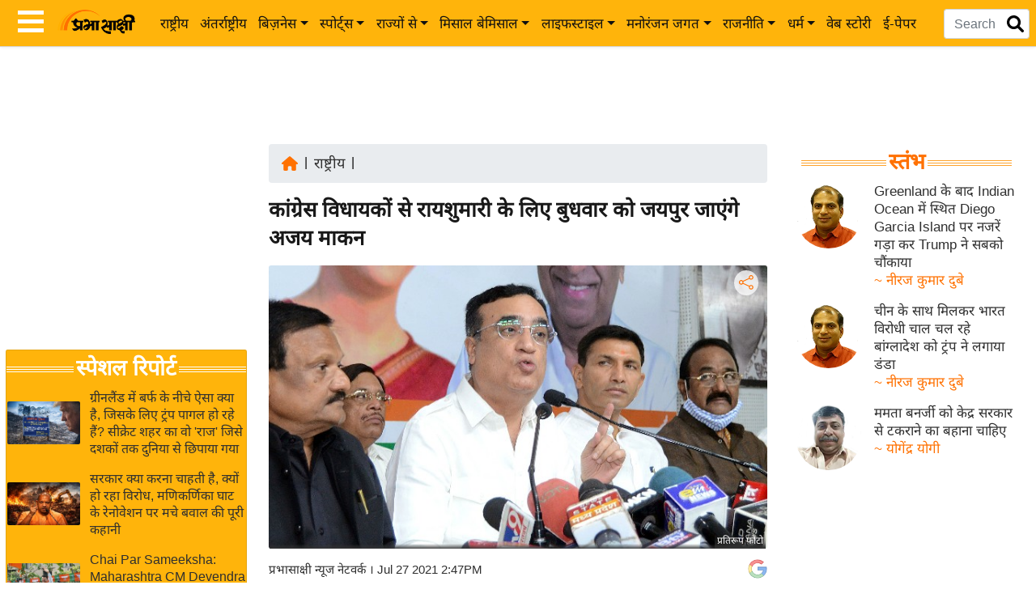

--- FILE ---
content_type: text/html; charset=utf-8
request_url: https://www.prabhasakshi.com/national/ajay-maken-will-visit-jaipur-on-wednesday-for-consultation-with-congress-mlas
body_size: 48060
content:
<!DOCTYPE html>
<html lang="hi">
<head>
    <meta charset="utf-8">
    <meta http-equiv="X-UA-Compatible" content="IE=edge,chrome=1" />
    <meta name="viewport" content="width=device-width, initial-scale=1">
    <title>ajay maken will visit jaipur on wednesday for consultation with congress mlas - Prabhasakshi latest news in hindi</title>
    <meta name="description" content=" राजस्थान के मुख्यमंत्री अशोक गहलोत के मंत्रिमंडल में फेरबदल की सुगबुगाहट के बीच कांग्रेस महासचिव एवं पार्टी के राजस्थान प्रभारी एक बार फिर राजस्थान आ रहे ह.." />
    <meta name="keywords" content="अशोक गहलोत, मंत्रिमंडल , गोविंद सिंह डोटासरा, जयपुर, Ashok Gehlot, Cabinet, Govind Singh Dotasara, Jaipur, latest news in hindi, हिंदी न्यूज़" />
    <link rel="manifest" href="https://www.prabhasakshi.com/prabhasakshiPWAmanifest.json">
    <link rel="icon" href="/Images/favicon.ico" type="image/x-icon" />
    <link rel="apple-touch-icon" href="https://www.prabhasakshi.com/images/apple-touch-icon.png" />
    <link rel="preconnect" href="https://images.prabhasakshi.com/" crossorigin>
    <meta name="verify-admitad" content="de8608ea0f" />
    <meta name="google" content="notranslate" />
    <meta name="theme-color" content="#ffb40b" />
    <meta name="google-site-verification" content="kzrQBP4qNp5vpMNTfP1sF-DxI5hcgM2ZC6SQX5TWmIE" />
    <meta name="msvalidate.01" content="6B8BDFD5B64C5D3C1A20978D9E147E91" />
    <meta property="fb:app_id" content="397338304072351" />
    <meta property="fb:pages" content="579070728906826" />
    <meta name="language" content="hi" />
    <meta name="p:domain_verify" content="7f4e14d1360948a1bc56bd295e048bb0" />
    <link rel="preconnect" href="https://securepubads.g.doubleclick.net">
    <link rel="preconnect" href="https://pagead2.googlesyndication.com">
    <link rel="preconnect" href="https://www.googletagmanager.com">
    <link rel="dns-prefetch" href="https://cdn.izooto.com">

  <link rel="preload" as="image" fetchpriority="high" href="https://images.prabhasakshi.com/2021/7/2021_7$2021072714474151761_0_news_large_21.jpeg">
  <meta property="og:title" content="कांग्रेस विधायकों से रायशुमारी के लिए बुधवार को जयपुर जाएंगे अजय माकन" />                    
      <meta property="og:headline" content="कांग्रेस विधायकों से रायशुमारी के लिए बुधवार को जयपुर जाएंगे अजय माकन" />                    
      <meta property="og:description" content=" राजस्थान के मुख्यमंत्री अशोक गहलोत के मंत्रिमंडल में फेरबदल की सुगबुगाहट के बीच कांग्रेस महासचिव एवं पार्टी के राजस्थान प्रभारी एक बार फिर राजस्थान आ रहे हैं। वे दो दिवसीय दौरे पर बुधवार को यहां पहुंचेंगे। " />                    
      <meta name="news_keywords" content="अशोक गहलोत, मंत्रिमंडल , गोविंद सिंह डोटासरा, जयपुर, Ashok Gehlot, Cabinet, Govind Singh Dotasara, Jaipur" />                    
      <meta property="og:image" content="https://cms2.prabhasakshi.com/gall_content/2021/7/2021_7$2021072714474151761_0_news_large_21.jpeg" />                    
      <meta property="og:image:type" content="image/jpeg" />                    
      <meta property="og:image:width" content="660" />                    
      <meta property="og:image:height" content="387" />                    
      <meta property="og:url" content="https://www.prabhasakshi.com/national/ajay-maken-will-visit-jaipur-on-wednesday-for-consultation-with-congress-mlas" />                    
      <meta property="og:locale" content="hi_IN" />                    
      <meta property="og:type" content="article" />                    
      <meta property="og:site_name" content="Prabhasakshi" />                    
      <meta name="twitter:card" content="summary_large_image" />                    
      <meta name="twitter:site" content="Prabhasakshi" />                    
      <meta name="twitter:creator" content="@prabhasakshi" />           
      <meta name="twitter:url" content="https://www.prabhasakshi.com/national/ajay-maken-will-visit-jaipur-on-wednesday-for-consultation-with-congress-mlas" />                    
      <meta name="twitter:title" content="कांग्रेस विधायकों से रायशुमारी के लिए बुधवार को जयपुर जाएंगे अजय माकन" />                    
      <meta name="twitter:description" content=" राजस्थान के मुख्यमंत्री अशोक गहलोत के मंत्रिमंडल में फेरबदल की सुगबुगाहट के बीच कांग्रेस महासचिव एवं पार्टी के राजस्थान प्रभारी एक बार फिर राजस्थान आ रहे हैं। वे दो दिवसीय दौरे पर बुधवार को यहां पहुंचेंगे। " />                    
      <meta name="twitter:image" content="https://cms2.prabhasakshi.com/gall_content/2021/7/2021_7$2021072714474151761_0_news_large_21.jpeg" />                    
      <meta name="twitter:image:width" content="660" />                    
      <meta name="twitter:image:height" content="387" />                    
      <link rel="canonical" href="https://www.prabhasakshi.com/national/ajay-maken-will-visit-jaipur-on-wednesday-for-consultation-with-congress-mlas" />                    
      <link rel="amphtml" href="https://www.prabhasakshi.com/amp/news/ajay-maken-will-visit-jaipur-on-wednesday-for-consultation-with-congress-mlas" />                    
   <meta property="article:published_time" content="2021-07-27T14:47:00+05:30" />                
   <meta property="article:modified_time" content="2021-07-27T14:47:41+05:30" />                
                   
   <meta name="author" content="Prabhasakshi">                
   <meta property="article:section" content="national">                
   <meta property="article:tag" content="अशोक गहलोत, मंत्रिमंडल , गोविंद सिंह डोटासरा, जयपुर, Ashok Gehlot, Cabinet, Govind Singh Dotasara, Jaipur" />                
   <meta name="atdlayout" content="article">                
                      
   <meta itemprop="name" content="कांग्रेस विधायकों से रायशुमारी के लिए बुधवार को जयपुर जाएंगे अजय माकन" />                    
      <meta itemprop="description" content=" राजस्थान के मुख्यमंत्री अशोक गहलोत के मंत्रिमंडल में फेरबदल की सुगबुगाहट के बीच कांग्रेस महासचिव एवं पार्टी के राजस्थान प्रभारी एक बार फिर राजस्थान आ रहे हैं। वे दो दिवसीय दौरे पर बुधवार को यहां पहुंचेंगे। " />                    
      <meta itemprop="image" content="https://cms2.prabhasakshi.com/gall_content/2021/7/2021_7$2021072714474151761_0_news_large_21.jpeg"  />                    
       <script type="application/ld+json">                    
        {                    
        "@context": "https://schema.org",                    
        "@type": "NewsArticle",                    
        "url": "https://www.prabhasakshi.com",                    
        "inLanguage": "hi",                    
        "headline": "कांग्रेस विधायकों से रायशुमारी के लिए बुधवार को जयपुर जाएंगे अजय माकन",                    
        "description": " राजस्थान के मुख्यमंत्री अशोक गहलोत के मंत्रिमंडल में फेरबदल की सुगबुगाहट के बीच कांग्रेस महासचिव एवं पार्टी के राजस्थान प्रभारी एक बार फिर राजस्थान आ रहे हैं। वे दो दिवसीय दौरे पर बुधवार को यहां पहुंचेंगे। ",                    
        "mainEntityOfPage": {                    
          "@type": "WebPage",                    
          "@id": "https://www.prabhasakshi.com/national/ajay-maken-will-visit-jaipur-on-wednesday-for-consultation-with-congress-mlas"                    
        },                            
        "datePublished": "2021-07-27T14:47:00+05:30",                    
        "dateModified": "2021-07-27T14:47:41+05:30",                    
        "author": {                    
          "@type": "Person",                    
          "name": "प्रभासाक्षी न्यूज नेटवर्क"                    
        },                    
        "image": {                    
          "@type": "ImageObject",                    
          "url": "https://cms2.prabhasakshi.com/gall_content/2021/7/2021_7$2021072714474151761_0_news_large_21.jpeg",                    
          "height": 387,                    
          "width": 660                    
        },                    
        "keywords": ["अशोक गहलोत, मंत्रिमंडल , गोविंद सिंह डोटासरा, जयपुर, Ashok Gehlot, Cabinet, Govind Singh Dotasara, Jaipur"],                    
        "articleSection": "national",                    
        "publisher": {                    
          "@type": "Organization",                    
          "name": "प्रभासाक्षी न्यूज नेटवर्क",                    
          "logo": {                    
         "@type": "ImageObject",                    
         "url": "https://www.prabhasakshi.com/images/prabhasakshi-logo.webp",                    
         "width": 180,                    
         "height": 60                    
          }                    
        }                    
         }                    
       </script>
  <link rel="alternate" href="https://www.prabhasakshi.com/national/ajay-maken-will-visit-jaipur-on-wednesday-for-consultation-with-congress-mlas" hreflang="en-hi" /><meta name="robots" content="index, follow, max-image-preview:large">
  <script type="application/ld+json">[ { "@context": "https://schema.org", "@type": "WebPage", "name": "ajay maken will visit jaipur on wednesday for consultation with congress mlas - Prabhasakshi latest news in hindi", "url": "https://www.prabhasakshi.com/national/ajay-maken-will-visit-jaipur-on-wednesday-for-consultation-with-congress-mlas", "description": " राजस्थान के मुख्यमंत्री अशोक गहलोत के मंत्रिमंडल में फेरबदल की सुगबुगाहट के बीच कांग्रेस महासचिव एवं पार्टी के राजस्थान प्रभारी एक बार फिर राजस्थान आ रहे हैं। वे दो दिवसीय दौरे पर बुधवार को यहां पहुंचेंगे। ", "publisher": { "@type": "Organization", "name": "प्रभासाक्षी न्यूज नेटवर्क", "logo": { "@type": "ImageObject", "url": "https://www.prabhasakshi.com/images/prabhasakshi-logo.png", "width": 188, "height": 60 }}}, { "@context": "https://schema.org", "@type": "BreadcrumbList", "itemListElement": [ { "@type": "ListItem", "position": 1, "item": { "@id": "https://www.prabhasakshi.com", "name": "Home" } }, { "@type": "ListItem", "position": 2, "item": { "@id": "https://www.prabhasakshi.com/national", "name": "राष्ट्रीय" }}, { "@type": "ListItem", "position": 3, "item": { "@id": "https://www.prabhasakshi.com/national/ajay-maken-will-visit-jaipur-on-wednesday-for-consultation-with-congress-mlas", "name": "कांग्रेस विधायकों से रायशुमारी के लिए बुधवार को जयपुर जाएंगे अजय माकन" } } ] }, { "@context": "https://schema.org", "@type": "ImageObject", "url": "https://images.prabhasakshi.com/2021/7/2021_7$2021072714474151761_0_news_large_21.jpeg", "width": 1200, "height": 705 }, { "@context": "https://schema.org", "@type": "Person", "name": "प्रभासाक्षी न्यूज नेटवर्क", "url": "https://www.prabhasakshi.com/team", "image": "https://www.prabhasakshi.com/images/prabhasakshi-logo.png", "sameAs": [ "https://www.facebook.com/prabhasakshi/", "https://twitter.com/prabhasakshi" ], "jobTitle": "Writer", "worksFor": { "@type": "Organization", "name": "प्रभासाक्षी न्यूज नेटवर्क"}}]</script>
    <script type="application/ld+json">
        {
        "@context": "https://schema.org",
        "@graph": [
        { "@type": "NewsMediaOrganization", "name": "प्रभासाक्षी न्यूज नेटवर्क", "url": "https://www.prabhasakshi.com/", "foundingDate": "2001", "slogan": "खबरें और कुछ नहीं", "hasMap": "https://maps.app.goo.gl/QYEXHwfAnUm5V3th7", "logo": { "@type": "ImageObject", "url": "https://www.prabhasakshi.com/images/prabhasakshi-logo.png", "width": 188, "height": 60 }, "address": { "@type": "PostalAddress", "streetAddress": "First Floor, 12 Ajit Singh House, DDA Complex, Yusuf Sarai", "addressLocality": "New Delhi", "addressRegion": "India", "postalCode": "110049" }, "contactPoint": { "@type": "ContactPoint", "telephone": "+91-11-26866034", "contactType": "Customer Service", "areaServed": "IN", "availableLanguage": "Hindi", "hoursAvailable": { "opens": "09:00", "closes": "20:00" }}, "sameAs": [ "https://www.facebook.com/prabhasakshi", "https://twitter.com/prabhasakshi", "https://www.instagram.com/prabhasakshi/", "https://www.youtube.com/c/Prabhasakshinews" ] },
        { "@type": "Organization", "name": "प्रभासाक्षी न्यूज नेटवर्क", "url": "https://www.prabhasakshi.com", "sameAs": [ "https://www.facebook.com/prabhasakshi/", "https://twitter.com/prabhasakshi/", "https://www.linkedin.com/company/prabhasakshi-com/", "https://www.instagram.com/prabhasakshi/", "https://mastodon.social/@prabhasakshi" ], "address": { "@type": "PostalAddress", "streetAddress": "First Floor, 12-Ajit Singh House, Yusuf Sarai", "addressRegion": "New Delhi", "postalCode": "110049", "addressCountry": "IN" }},
        { "@type": "WebSite", "url": "https://www.prabhasakshi.com/", "potentialAction": { "@type": "SearchAction", "target": "https://www.prabhasakshi.com/search?q={search_term_string}", "query-input": "required name=search_term_string" }},
        { "@type": "SiteNavigationElement", "name": "Home", "url": "https://www.prabhasakshi.com/" }, { "@type": "SiteNavigationElement", "name": "राष्ट्रीय", "url": "https://www.prabhasakshi.com/national" }, { "@type": "SiteNavigationElement", "name": "अंतर्राष्ट्रीय", "url": "https://www.prabhasakshi.com/international" }, { "@type": "SiteNavigationElement", "name": "उद्योग जगत", "url": "https://www.prabhasakshi.com/business" }, { "@type": "SiteNavigationElement", "name": "विशेषज्ञ राय", "url": "https://www.prabhasakshi.com/expertopinion" }, { "@type": "SiteNavigationElement", "name": "खेल", "url": "https://www.prabhasakshi.com/sports" }, { "@type": "SiteNavigationElement", "name": "क्रिकेट", "url": "https://www.prabhasakshi.com/cricket" }, { "@type": "SiteNavigationElement", "name": "शख्सियत", "url": "https://www.prabhasakshi.com/personality" }, { "@type": "SiteNavigationElement", "name": "यंग इंडिया", "url": "https://www.prabhasakshi.com/career" }, { "@type": "SiteNavigationElement", "name": "साहित्य जगत", "url": "https://www.prabhasakshi.com/literaturearticles" }, { "@type": "SiteNavigationElement", "name": "टेक्नॉलॉजी", "url": "https://www.prabhasakshi.com/technologyarticles" },{ "@type": "SiteNavigationElement", "name": "ब्यूटी/फैशन", "url": "https://www.prabhasakshi.com/beauty" }, { "@type": "SiteNavigationElement", "name": "घरेलू नुस्खे", "url": "https://www.prabhasakshi.com/womenarticles" }, { "@type": "SiteNavigationElement", "name": "स्तंभ", "url": "https://www.prabhasakshi.com/column" }, { "@type": "SiteNavigationElement", "name": "पर्यटन स्थल", "url": "https://www.prabhasakshi.com/touristplaces" }, { "@type": "SiteNavigationElement", "name": "फिटनेस मंत्रा", "url": "https://www.prabhasakshi.com/health" }, { "@type": "SiteNavigationElement", "name": "बॉलीवुड", "url": "https://www.prabhasakshi.com/bollywood" }, { "@type": "SiteNavigationElement", "name": "हॉलीवुड", "url": "https://www.prabhasakshi.com/hollywood" }, { "@type": "SiteNavigationElement", "name": "फिल्म समीक्षा", "url": "https://www.prabhasakshi.com/filmreview" }, { "@type": "SiteNavigationElement", "name": "क्राइम", "url": "https://www.prabhasakshi.com/crime" }, { "@type": "SiteNavigationElement", "name": "विश्लेषण", "url": "https://www.prabhasakshi.com/politics-articles" },{ "@type": "SiteNavigationElement", "name": "ऑटो वर्ल्ड", "url": "https://www.prabhasakshi.com/auto" }, { "@type": "SiteNavigationElement", "name": "कार्टून", "url": "https://www.prabhasakshi.com/gallery/cartoon" }, { "@type": "SiteNavigationElement", "name": "मातृभूमि", "url": "https://www.prabhasakshi.com/matrubhoomi-series" }, { "@type": "SiteNavigationElement", "name": "इंफ़ोग्राफ़िक", "url": "https://www.prabhasakshi.com/infographs" }
        ]
        }
    </script>
    <script async src="https://securepubads.g.doubleclick.net/tag/js/gpt.js" crossorigin="anonymous" type="62bed05caf8f4a79b001955f-text/javascript"></script>
    <script type="62bed05caf8f4a79b001955f-text/javascript">
        window.googletag = window.googletag || { cmd: [] };
        //document.addEventListener('DOMContentLoaded', function () {
        googletag.cmd.push(function () {
            googletag.defineSlot('/21715648431/UniversalHeadercodedesktop', [728, 90], 'div-gpt-ad-1764659041616-0').addService(googletag.pubads());
            googletag.defineSlot('/21715648431/UNIVERSAL_MOBILE_Header', [300, 250], 'div-gpt-ad-1764659212993-0').addService(googletag.pubads());
            googletag.defineSlot('/21715648431/StoriesSection', [300, 250], 'div-gpt-ad-1764659450959-0').addService(googletag.pubads());
            googletag.defineSlot('/21715648431/beforefootercodedekstop', [[300, 250], [728, 90]], 'div-gpt-ad-1764670034943-0').addService(googletag.pubads());
            googletag.defineSlot('/21715648431/ArticleDekstopleft', [300, 250], 'div-gpt-ad-1764660254544-0').addService(googletag.pubads());
            googletag.defineSlot('/21715648431/Articlemobileleft', [300, 250], 'div-gpt-ad-1764660393184-0').addService(googletag.pubads());
            googletag.pubads().enableSingleRequest();
            googletag.enableServices();
        });
        //});
    </script>
    <script async src="https://pagead2.googlesyndication.com/pagead/js/adsbygoogle.js?client=ca-pub-1293323854326249" crossorigin="anonymous" type="62bed05caf8f4a79b001955f-text/javascript"></script>
    <script type="62bed05caf8f4a79b001955f-text/javascript">window._izq = window._izq || []; window._izq.push(["init"]);</script>
    <script defer src="https://cdn.izooto.com/scripts/5f222823a0cf9d4a3561db828dc19934c8146c00.js" type="62bed05caf8f4a79b001955f-text/javascript"></script>
    <script defer type="62bed05caf8f4a79b001955f-application/javascript" src="https://news.google.com/swg/js/v1/swg-basic.js"></script>
    <script type="62bed05caf8f4a79b001955f-text/javascript">
        document.addEventListener('DOMContentLoaded', function () {
            (self.SWG_BASIC = self.SWG_BASIC || []).push(basicSubscriptions => {
                basicSubscriptions.init({
                    type: "NewsArticle",
                    isPartOfType: ["Product"],
                    isPartOfProductId: "CAowz_SNCw:openaccess",
                    clientOptions: { theme: "light", lang: "hi" },
                });
            });
        });
    </script>
    <script type="62bed05caf8f4a79b001955f-text/javascript">
        (function (w, d, s, l, i) {
            w[l] = w[l] || []; w[l].push({
                'gtm.start':
                    new Date().getTime(), event: 'gtm.js'
            }); var f = d.getElementsByTagName(s)[0],
                j = d.createElement(s), dl = l != 'dataLayer' ? '&l=' + l : ''; j.async = true; j.src =
                    'https://www.googletagmanager.com/gtm.js?id=' + i + dl; f.parentNode.insertBefore(j, f);
        })(window, document, 'script', 'dataLayer', 'GTM-WZ5MJ2P');</script><!--End GTM-->
    <script src="https://ajax.googleapis.com/ajax/libs/jquery/3.6.0/jquery.min.js" type="62bed05caf8f4a79b001955f-text/javascript"></script>
    <script defer src="https://cdn.jsdelivr.net/npm/bootstrap@4.6.1/dist/js/bootstrap.min.js" type="62bed05caf8f4a79b001955f-text/javascript"></script>
    <script defer src="/Scripts/prabhasakshi.js" type="62bed05caf8f4a79b001955f-text/javascript"></script>
    <!-- NEWZO Tracking script -->
    <script type="62bed05caf8f4a79b001955f-text/javascript">
        if (document.location.href.indexOf("Shareware") != -1) {
            var scriptTag = document.createElement('script');
            scriptTag.src = "https://newzo.in/assets/checkscript.js?v=1.2.7." + new Date().getTime();
            document.head.appendChild(scriptTag);
        }
    </script>
</head>
<body>
   <noscript><iframe src="https://www.googletagmanager.com/ns.html?id=GTM-WZ5MJ2P" height="0" width="0" style="display:none;visibility:hidden"></iframe></noscript><!-- End GTM -->
   <header><style>
/*!
 * Bootstrap v4.6.1 (https://getbootstrap.com/)
 * Copyright 2011-2021 The Bootstrap Authors
 * Copyright 2011-2021 Twitter, Inc.
 * Licensed under MIT (https://github.com/twbs/bootstrap/blob/main/LICENSE)
 */:root{--blue:#007bff;--white:#fff;--gray:#6c757d;--primary:#007bff;--success:#28a745;--light:#f8f9fa;--dark:#343a40;--breakpoint-xs:0;--breakpoint-sm:576px;--breakpoint-md:768px;--breakpoint-lg:992px;--breakpoint-xl:1200px;}*,::after,::before{box-sizing:border-box}html{-webkit-text-size-adjust:100%;-webkit-tap-highlight-color:transparent}article,figure,footer,header,main,nav,section{display:block}body{margin:0;font-size:1rem;font-weight:400;line-height:1.42;text-align:left;background-color:#fff}[tabindex="-1"]:focus:not(:focus-visible){outline:0!important}hr{box-sizing:content-box;height:0;overflow:visible}h1,h2,h3,h4,h5,h6{margin-top:0;margin-bottom:.5rem}abbr[data-original-title],abbr[title]{text-decoration:underline;-webkit-text-decoration:underline dotted;text-decoration:underline dotted;cursor:help;border-bottom:0;-webkit-text-decoration-skip-ink:none;text-decoration-skip-ink:none}p,dl,ol,ul{margin-top:0;margin-bottom:1rem}ol ol,ol ul,ul ol,ul ul{margin-bottom:0}blockquote{margin:0 0 1rem}b,strong{font-weight:bolder}small{font-size:80%}sub,sup{position:relative;font-size:75%;line-height:0;vertical-align:baseline}sub{bottom:-.25em}sup{top:-.5em}a{text-decoration:none;background-color:transparent}a:hover{color:#0056b3}a:not([href]):not([class]){color:inherit;text-decoration:none}a:not([href]):not([class]):hover{color:inherit;text-decoration:none}figure{margin:0 0 1rem}img{vertical-align:middle;border-style:none}svg{overflow:hidden;vertical-align:middle}table{border-collapse:collapse}caption{color:#6c757d;caption-side:bottom}th{text-align:inherit;text-align:-webkit-match-parent}label{display:inline-block;margin-bottom:.5rem}button{border-radius:0}button:focus:not(:focus-visible){outline:0}button,input,select,textarea{margin:0;font-size:inherit;line-height:inherit}button,input{overflow:visible}button,select{text-transform:none}[role=button]{cursor:pointer}select{word-wrap:normal}[type=button],[type=reset],[type=submit],button{-webkit-appearance:button}[type=button]:not(:disabled),[type=reset]:not(:disabled),[type=submit]:not(:disabled),button:not(:disabled){cursor:pointer}[type=button]::-moz-focus-inner,[type=reset]::-moz-focus-inner,[type=submit]::-moz-focus-inner,button::-moz-focus-inner{padding:0;border-style:none}input[type=checkbox],input[type=radio]{box-sizing:border-box;padding:0}textarea{overflow:auto;resize:vertical}legend{display:block;width:100%;max-width:100%}progress{vertical-align:baseline}[type=number]::-webkit-inner-spin-button,[type=number]::-webkit-outer-spin-button{height:auto}[type=search]{outline-offset:-2px;-webkit-appearance:none}[type=search]::-webkit-search-decoration{-webkit-appearance:none}::-webkit-file-upload-button{-webkit-appearance:button}summary{display:list-item}template{display:none}[hidden]{display:none!important}.h1,.h2,.h3,.h4,.h5,.h6,h1,h2,h3,h4,h5,h6{margin-bottom:.5rem;line-height:1.35;font-weight:400}.h1,h1{font-size:2.3rem}.h2,h2{font-size:2rem}.h3,h3{font-size:1.7rem}.h4,h4{font-size:1.4rem}.h5,h5{font-size:1.12rem}.h6,h6{font-size:1rem}hr{margin-top:1rem;margin-bottom:1rem;border:0;border-top:1px solid rgba(0,0,0,.1)}.small,small{font-size:80%;font-weight:400}.mark,mark{padding:.2em;background-color:#fcf8e3}.list-unstyled{padding-left:0;list-style:none}.list-inline{padding-left:0;list-style:none}.list-inline-item{display:inline-block}.list-inline-item:not(:last-child){margin-right:.5rem}.blockquote{margin-bottom:1rem;font-size:1.25rem}.blockquote-footer{display:block;font-size:80%;color:#6c757d}.blockquote-footer::before{content:"\2014\00A0"}.img-fluid{max-width:100%;height:auto}.img-thumbnail{padding:.25rem;background-color:#fff;border:1px solid #dee2e6;border-radius:.25rem;max-width:100%;height:auto}.figure{display:inline-block}.figure-img{margin-bottom:.5rem}.figure-caption{font-size:90%;color:#6c757d}.pre-scrollable{max-height:340px;overflow-y:scroll}.container,.container-fluid,.container-lg,.container-md,.container-sm,.container-xl{width:100%;padding-right:15px;padding-left:15px;margin-right:auto;margin-left:auto}@media (min-width:576px){.container,.container-sm{max-width:540px}}@media (min-width:768px){.container,.container-md,.container-sm{max-width:720px}}@media (min-width:992px){.container,.container-lg,.container-md,.container-sm{max-width:960px}}@media (min-width:1200px){.container,.container-lg,.container-md,.container-sm,.container-xl{max-width:1140px}}.row{display:-ms-flexbox;display:flex;-ms-flex-wrap:wrap;flex-wrap:wrap;margin-right:-15px;margin-left:-15px}.no-gutters>.col,.no-gutters>[class*=col-]{padding-right:0;padding-left:0}.col,.col-1,.col-10,.col-11,.col-12,.col-2,.col-3,.col-4,.col-5,.col-6,.col-7,.col-8,.col-9,.col-auto,.col-lg,.col-lg-1,.col-lg-10,.col-lg-11,.col-lg-12,.col-lg-2,.col-lg-3,.col-lg-4,.col-lg-5,.col-lg-6,.col-lg-7,.col-lg-8,.col-lg-9,.col-lg-auto,.col-md,.col-md-1,.col-md-10,.col-md-11,.col-md-12,.col-md-2,.col-md-3,.col-md-4,.col-md-5,.col-md-6,.col-md-7,.col-md-8,.col-md-9,.col-md-auto,.col-sm,.col-sm-1,.col-sm-10,.col-sm-11,.col-sm-12,.col-sm-2,.col-sm-3,.col-sm-4,.col-sm-5,.col-sm-6,.col-sm-7,.col-sm-8,.col-sm-9,.col-sm-auto,.col-xl,.col-xl-1,.col-xl-10,.col-xl-11,.col-xl-12,.col-xl-2,.col-xl-3,.col-xl-4,.col-xl-5,.col-xl-6,.col-xl-7,.col-xl-8,.col-xl-9,.col-xl-auto{position:relative;width:100%;padding-right:15px;padding-left:15px}.col{-ms-flex-preferred-size:0;flex-basis:0;-ms-flex-positive:1;flex-grow:1;max-width:100%}.row-cols-1>*{-ms-flex:0 0 100%;flex:0 0 100%;max-width:100%}.row-cols-2>*{-ms-flex:0 0 50%;flex:0 0 50%;max-width:50%}.row-cols-3>*{-ms-flex:0 0 33.333333%;flex:0 0 33.333333%;max-width:33.333333%}.row-cols-4>*{-ms-flex:0 0 25%;flex:0 0 25%;max-width:25%}.row-cols-5>*{-ms-flex:0 0 20%;flex:0 0 20%;max-width:20%}.row-cols-6>*{-ms-flex:0 0 16.66667%;flex:0 0 16.66667%;max-width:16.66667%}.col-auto{-ms-flex:0 0 auto;flex:0 0 auto;width:auto;max-width:100%}.col-1{-ms-flex:0 0 8.33333%;flex:0 0 8.33333%;max-width:8.33333%}.col-2{-ms-flex:0 0 16.66667%;flex:0 0 16.666667%;max-width:16.666667%}.col-3{-ms-flex:0 0 25%;flex:0 0 25%;max-width:25%}.col-4{-ms-flex:0 0 33.33333%;flex:0 0 33.33333%;max-width:33.33333%}.col-5{-ms-flex:0 0 41.66667%;flex:0 0 41.66667%;max-width:41.66667%}.col-6{-ms-flex:0 0 50%;flex:0 0 50%;max-width:50%}.col-7{-ms-flex:0 0 58.33333%;flex:0 0 58.33333%;max-width:58.33333%}.col-8{-ms-flex:0 0 66.66667%;flex:0 0 66.66667%;max-width:66.66667%}.col-9{-ms-flex:0 0 75%;flex:0 0 75%;max-width:75%}.col-10{-ms-flex:0 0 83.33333%;flex:0 0 83.33333%;max-width:83.33333%}.col-11{-ms-flex:0 0 91.66667%;flex:0 0 91.66667%;max-width:91.66667%}.col-12{-ms-flex:0 0 100%;flex:0 0 100%;max-width:100%}.order-first{-ms-flex-order:-1;order:-1}.order-last{-ms-flex-order:13;order:13}.order-0{-ms-flex-order:0;order:0}.order-1{-ms-flex-order:1;order:1}.order-2{-ms-flex-order:2;order:2}.order-3{-ms-flex-order:3;order:3}.order-4{-ms-flex-order:4;order:4}.offset-1{margin-left:8.333333%}.offset-2{margin-left:16.666667%}.offset-3{margin-left:25%}@media (min-width:576px){.col-sm{-ms-flex-preferred-size:0;flex-basis:0;-ms-flex-positive:1;flex-grow:1;max-width:100%}.row-cols-sm-1>*{-ms-flex:0 0 100%;flex:0 0 100%;max-width:100%}.row-cols-sm-2>*{-ms-flex:0 0 50%;flex:0 0 50%;max-width:50%}.row-cols-sm-3>*{-ms-flex:0 0 33.33333%;flex:0 0 33.33333%;max-width:33.33333%}.row-cols-sm-4>*{-ms-flex:0 0 25%;flex:0 0 25%;max-width:25%}.row-cols-sm-5>*{-ms-flex:0 0 20%;flex:0 0 20%;max-width:20%}.row-cols-sm-6>*{-ms-flex:0 0 16.66667%;flex:0 0 16.66667%;max-width:16.66667%}.col-sm-auto{-ms-flex:0 0 auto;flex:0 0 auto;width:auto;max-width:100%}.col-sm-1{-ms-flex:0 0 8.33333%;flex:0 0 8.33333%;max-width:8.33333%}.col-sm-2{-ms-flex:0 0 16.66667%;flex:0 0 16.66667%;max-width:16.66667%}.col-sm-3{-ms-flex:0 0 25%;flex:0 0 25%;max-width:25%}.col-sm-4{-ms-flex:0 0 33.33333%;flex:0 0 33.33333%;max-width:33.33333%}.col-sm-5{-ms-flex:0 0 41.66667%;flex:0 0 41.66667%;max-width:41.66667%}.col-sm-6{-ms-flex:0 0 50%;flex:0 0 50%;max-width:50%}.col-sm-7{-ms-flex:0 0 58.33333%;flex:0 0 58.33333%;max-width:58.33333%}.col-sm-8{-ms-flex:0 0 66.66667%;flex:0 0 66.66667%;max-width:66.66667%}.col-sm-9{-ms-flex:0 0 75%;flex:0 0 75%;max-width:75%}.col-sm-10{-ms-flex:0 0 83.33333%;flex:0 0 83.33333%;max-width:83.33333%}.col-sm-11{-ms-flex:0 0 91.66667%;flex:0 0 91.66667%;max-width:91.66667%}.col-sm-12{-ms-flex:0 0 100%;flex:0 0 100%;max-width:100%}.order-sm-first{-ms-flex-order:-1;order:-1}.order-sm-0{-ms-flex-order:0;order:0}.order-sm-1{-ms-flex-order:1;order:1}.order-sm-2{-ms-flex-order:2;order:2}.order-sm-3{-ms-flex-order:3;order:3}.offset-sm-0{margin-left:0}.offset-sm-1{margin-left:8.333333%}}@media (min-width:768px){.col-md{-ms-flex-preferred-size:0;flex-basis:0;-ms-flex-positive:1;flex-grow:1;max-width:100%}.row-cols-md-1>*{-ms-flex:0 0 100%;flex:0 0 100%;max-width:100%}.row-cols-md-2>*{-ms-flex:0 0 50%;flex:0 0 50%;max-width:50%}.row-cols-md-3>*{-ms-flex:0 0 33.33333%;flex:0 0 33.33333%;max-width:33.33333%}.row-cols-md-4>*{-ms-flex:0 0 25%;flex:0 0 25%;max-width:25%}.row-cols-md-5>*{-ms-flex:0 0 20%;flex:0 0 20%;max-width:20%}.row-cols-md-6>*{-ms-flex:0 0 16.666667%;flex:0 0 16.666667%;max-width:16.66667%}.col-md-auto{-ms-flex:0 0 auto;flex:0 0 auto;width:auto;max-width:100%}.col-md-1{-ms-flex:0 0 8.33333%;flex:0 0 8.33333%;max-width:8.33333%}.col-md-2{-ms-flex:0 0 16.66667%;flex:0 0 16.66667%;max-width:16.66667%}.col-md-3{-ms-flex:0 0 25%;flex:0 0 25%;max-width:25%}.col-md-4{-ms-flex:0 0 33.33333%;flex:0 0 33.33333%;max-width:33.33333%}.col-md-5{-ms-flex:0 0 41.66667%;flex:0 0 41.66667%;max-width:41.66667%}.col-md-6{-ms-flex:0 0 50%;flex:0 0 50%;max-width:50%}.col-md-7{-ms-flex:0 0 58.33333%;flex:0 0 58.33333%;max-width:58.33333%}.col-md-8{-ms-flex:0 0 66.66667%;flex:0 0 66.66667%;max-width:66.66667%}.col-md-9{-ms-flex:0 0 75%;flex:0 0 75%;max-width:75%}.col-md-10{-ms-flex:0 0 83.33333%;flex:0 0 83.33333%;max-width:83.33333%}.col-md-11{-ms-flex:0 0 91.66667%;flex:0 0 91.66667%;max-width:91.66667%}.col-md-12{-ms-flex:0 0 100%;flex:0 0 100%;max-width:100%}.order-md-first{-ms-flex-order:-1;order:-1}.order-md-0{-ms-flex-order:0;order:0}.order-md-1{-ms-flex-order:1;order:1}.order-md-2{-ms-flex-order:2;order:2}.order-md-3{-ms-flex-order:3;order:3}.offset-md-0{margin-left:0}.offset-md-1{margin-left:8.33333%}.offset-md-2{margin-left:16.66667%}}@media (min-width:992px){.col-lg{-ms-flex-preferred-size:0;flex-basis:0;-ms-flex-positive:1;flex-grow:1;max-width:100%}.row-cols-lg-1>*{-ms-flex:0 0 100%;flex:0 0 100%;max-width:100%}.row-cols-lg-2>*{-ms-flex:0 0 50%;flex:0 0 50%;max-width:50%}.row-cols-lg-3>*{-ms-flex:0 0 33.33333%;flex:0 0 33.33333%;max-width:33.33333%}.row-cols-lg-4>*{-ms-flex:0 0 25%;flex:0 0 25%;max-width:25%}.row-cols-lg-5>*{-ms-flex:0 0 20%;flex:0 0 20%;max-width:20%}.row-cols-lg-6>*{-ms-flex:0 0 16.66667%;flex:0 0 16.66667%;max-width:16.66667%}.col-lg-auto{-ms-flex:0 0 auto;flex:0 0 auto;width:auto;max-width:100%}.col-lg-1{-ms-flex:0 0 8.33333%;flex:0 0 8.33333%;max-width:8.33333%}.col-lg-2{-ms-flex:0 0 16.66667%;flex:0 0 16.66667%;max-width:16.66667%}.col-lg-3{-ms-flex:0 0 25%;flex:0 0 25%;max-width:25%}.col-lg-4{-ms-flex:0 0 33.33333%;flex:0 0 33.33333%;max-width:33.33333%}.col-lg-5{-ms-flex:0 0 41.66667%;flex:0 0 41.66667%;max-width:41.66667%}.col-lg-6{-ms-flex:0 0 50%;flex:0 0 50%;max-width:50%}.col-lg-7{-ms-flex:0 0 58.333333%;flex:0 0 58.333333%;max-width:58.333333%}.col-lg-8{-ms-flex:0 0 66.66667%;flex:0 0 66.66667%;max-width:66.66667%}.col-lg-9{-ms-flex:0 0 75%;flex:0 0 75%;max-width:75%}.col-lg-10{-ms-flex:0 0 83.33333%;flex:0 0 83.33333%;max-width:83.33333%}.col-lg-11{-ms-flex:0 0 91.66667%;flex:0 0 91.66667%;max-width:91.66667%}.col-lg-12{-ms-flex:0 0 100%;flex:0 0 100%;max-width:100%}.order-lg-first{-ms-flex-order:-1;order:-1}.order-lg-0{-ms-flex-order:0;order:0}.order-lg-1{-ms-flex-order:1;order:1}.order-lg-2{-ms-flex-order:2;order:2}.offset-lg-0{margin-left:0}.offset-lg-1{margin-left:8.333%}}@media (min-width:1200px){.col-xl{-ms-flex-preferred-size:0;flex-basis:0;-ms-flex-positive:1;flex-grow:1;max-width:100%}.row-cols-xl-1>*{-ms-flex:0 0 100%;flex:0 0 100%;max-width:100%}.row-cols-xl-2>*{-ms-flex:0 0 50%;flex:0 0 50%;max-width:50%}.row-cols-xl-3>*{-ms-flex:0 0 33.333333%;flex:0 0 33.333333%;max-width:33.333333%}.row-cols-xl-4>*{-ms-flex:0 0 25%;flex:0 0 25%;max-width:25%}.row-cols-xl-5>*{-ms-flex:0 0 20%;flex:0 0 20%;max-width:20%}.row-cols-xl-6>*{-ms-flex:0 0 16.666667%;flex:0 0 16.666667%;max-width:16.666667%}.col-xl-auto{-ms-flex:0 0 auto;flex:0 0 auto;width:auto;max-width:100%}.col-xl-1{-ms-flex:0 0 8.333333%;flex:0 0 8.333333%;max-width:8.333333%}.col-xl-2{-ms-flex:0 0 16.666667%;flex:0 0 16.666667%;max-width:16.666667%}.col-xl-3{-ms-flex:0 0 25%;flex:0 0 25%;max-width:25%}.col-xl-4{-ms-flex:0 0 33.333333%;flex:0 0 33.333333%;max-width:33.333333%}.col-xl-5{-ms-flex:0 0 41.666667%;flex:0 0 41.666667%;max-width:41.666667%}.col-xl-6{-ms-flex:0 0 50%;flex:0 0 50%;max-width:50%}.col-xl-7{-ms-flex:0 0 58.333333%;flex:0 0 58.333333%;max-width:58.333333%}.col-xl-8{-ms-flex:0 0 66.666667%;flex:0 0 66.666667%;max-width:66.666667%}.col-xl-12{-ms-flex:0 0 100%;flex:0 0 100%;max-width:100%}}.table{width:100%;margin-bottom:1rem;color:#212529}.table td,.table th{padding:.67rem;vertical-align:top;border-top:1px solid #dee2e6}.table thead th{vertical-align:bottom;border-bottom:2px solid #dee2e6}.table tbody+tbody{border-top:2px solid #dee2e6}.table-sm td,.table-sm th{padding:.3rem}.table-bordered{border:1px solid #dee2e6}.table-bordered td,.table-bordered th{border:1px solid #dee2e6}.table-bordered thead td,.table-bordered thead th{border-bottom-width:2px}.table-borderless tbody+tbody,.table-borderless td,.table-borderless th,.table-borderless thead th{border:0}.table-striped tbody tr:nth-of-type(odd){background-color:rgba(0,0,0,.05)}.table-hover tbody tr:hover{color:#212529;background-color:rgba(0,0,0,.075)}.table-primary,.table-primary>td,.table-primary>th{background-color:#b8daff}.table-primary tbody+tbody,.table-primary td,.table-primary th,.table-primary thead th{border-color:#7abaff}.table-hover .table-primary:hover{background-color:#9fcdff}.table-hover .table-primary:hover>td,.table-hover .table-primary:hover>th{background-color:#9fcdff}.table-success,.table-success>td,.table-success>th{background-color:#c3e6cb}.table-success tbody+tbody,.table-success td,.table-success th,.table-success thead th{border-color:#8fd19e}.table-hover .table-success:hover{background-color:#b1dfbb}.table-hover .table-success:hover>td,.table-hover .table-success:hover>th{background-color:#b1dfbb}.table-danger,.table-danger>td,.table-danger>th{background-color:#f5c6cb}.table-danger tbody+tbody,.table-danger td,.table-danger th,.table-danger thead th{border-color:#ed969e}.table-hover .table-danger:hover{background-color:#f1b0b7}.table-hover .table-danger:hover>td,.table-hover .table-danger:hover>th{background-color:#f1b0b7}.table-light,.table-light>td,.table-light>th{background-color:#fdfdfe}.table-light tbody+tbody,.table-light td,.table-light th,.table-light thead th{border-color:#fbfcfc}.table-hover .table-light:hover{background-color:#ececf6}.table-hover .table-light:hover>td,.table-hover .table-light:hover>th{background-color:#ececf6}.table-dark,.table-dark>td,.table-dark>th{background-color:#c6c8ca}.table-dark tbody+tbody,.table-dark td,.table-dark th,.table-dark thead th{border-color:#95999c}.table-hover .table-dark:hover{background-color:#b9bbbe}.table-hover .table-dark:hover>td,.table-hover .table-dark:hover>th{background-color:#b9bbbe}.table-active,.table-active>td,.table-active>th{background-color:rgba(0,0,0,.075)}.table-hover .table-active:hover{background-color:rgba(0,0,0,.075)}.table-hover .table-active:hover>td,.table-hover .table-active:hover>th{background-color:rgba(0,0,0,.075)}.table .thead-dark th{color:#fff;background-color:#343a40;border-color:#454d55}.table .thead-light th{color:#495057;background-color:#e9ecef;border-color:#dee2e6}.table-dark{color:#fff;background-color:#343a40}.table-dark td,.table-dark th,.table-dark thead th{border-color:#454d55}.table-dark.table-bordered{border:0}.table-dark.table-striped tbody tr:nth-of-type(odd){background-color:rgba(255,255,255,.05)}.table-dark.table-hover tbody tr:hover{color:#fff;background-color:rgba(255,255,255,.075)}@media (max-width:575.98px){.table-responsive-sm{display:block;width:100%;overflow-x:auto;-webkit-overflow-scrolling:touch}.table-responsive-sm>.table-bordered{border:0}.header-nav3>li>a{line-height:16px!important;font-size:17px!important}}@media (max-width:767.98px){.table-responsive-md{display:block;width:100%;overflow-x:auto;-webkit-overflow-scrolling:touch}.table-responsive-md>.table-bordered{border:0}}@media (max-width:991.98px){.table-responsive-lg{display:block;width:100%;overflow-x:auto;-webkit-overflow-scrolling:touch}.table-responsive-lg>.table-bordered{border:0}}@media (max-width:1199.98px){.table-responsive-xl{display:block;width:100%;overflow-x:auto;-webkit-overflow-scrolling:touch}.table-responsive-xl>.table-bordered{border:0}}.table-responsive{display:block;width:100%;overflow-x:auto;-webkit-overflow-scrolling:touch}.table-responsive>.table-bordered{border:0}.form-control{display:block;width:100%;height:2.3em;padding:.375rem .75rem;font-size:1rem;line-height:1.5;color:#495057;background-color:#fff;background-clip:padding-box;border:1px solid #ced4da;border-radius:.25rem;transition:border-color .15s ease-in-out,box-shadow .15s ease-in-out}@media (prefers-reduced-motion:reduce){.form-control{transition:none}}.form-control::-ms-expand{background-color:transparent;border:0}.form-control:focus{color:#495057;background-color:#fff;border-color:#80bdff;outline:0;box-shadow:0 0 0 .2rem rgba(0,123,255,.25)}.form-control::-webkit-input-placeholder{color:#6c757d;opacity:1}.form-control::-moz-placeholder{color:#6c757d;opacity:1}.form-control:-ms-input-placeholder{color:#6c757d;opacity:1}.form-control::-ms-input-placeholder{color:#ccc;opacity:1}.form-control::placeholder{color:#6c757d;opacity:1}.form-control:disabled,.form-control[readonly]{background-color:#e9ecef;opacity:1}input[type=date].form-control,input[type=datetime-local].form-control,input[type=month].form-control,input[type=time].form-control{-webkit-appearance:none;-moz-appearance:none;appearance:none}select.form-control:-moz-focusring{color:transparent;}select.form-control:focus::-ms-value{color:#495057;background-color:#fff}.form-control-file,.form-control-range{display:block;width:100%}.col-form-label{padding-top:.4rem;padding-bottom:.4rem;margin-bottom:0}.col-form-label-lg{font-size:1.25rem}.form-control-plaintext{display:block;width:100%;padding:.4rem 0;color:#212529;background-color:transparent;border:solid transparent;border-width:1px 0}select.form-control[multiple],select.form-control[size]{height:auto}textarea.form-control{height:auto}.form-group{margin-bottom:1rem}.form-text{display:block;margin-top:.2rem}.form-row{display:-ms-flexbox;display:flex;-ms-flex-wrap:wrap;flex-wrap:wrap;margin-right:-5px;margin-left:-5px}.form-row>.col,.form-row>[class*=col-]{padding-right:5px;padding-left:5px}.valid-feedback{display:none;width:100%;color:#28a745}.invalid-feedback{display:none;width:100%}.form-inline{display:-ms-flexbox;display:flex;-ms-flex-flow:row wrap;flex-flow:row wrap;-ms-flex-align:center;align-items:center}@media (min-width:576px){.form-inline label{display:-ms-flexbox;display:flex;-ms-flex-align:center;align-items:center;-ms-flex-pack:center;justify-content:center}.form-inline .form-group{display:-ms-flexbox;display:flex;-ms-flex:0 0 auto;flex:0 0 auto;-ms-flex-flow:row wrap;flex-flow:row wrap;-ms-flex-align:center;align-items:center;margin-bottom:0}.form-inline .form-control{display:inline-block;width:auto;vertical-align:middle}.form-inline .form-control-plaintext{display:inline-block}.form-inline .custom-select,.form-inline .input-group{width:auto}}.btn{display:inline-block;font-weight:400;color:#212529;text-align:center;vertical-align:middle;-webkit-user-select:none;-moz-user-select:none;-ms-user-select:none;user-select:none;background-color:transparent;border:1px solid transparent;padding:.375rem .75rem;font-size:1rem;line-height:1.5;border-radius:.25rem;transition:color .15s ease-in-out,background-color .15s ease-in-out,border-color .15s ease-in-out,box-shadow .15s ease-in-out}@media (prefers-reduced-motion:reduce){.btn{transition:none}}.btn:hover{color:#212529;text-decoration:none}.btn.focus,.btn:focus{outline:0;box-shadow:0 0 0 .2rem rgba(0,123,255,.25)}.btn.disabled,.btn:disabled{opacity:.65}.btn:not(:disabled):not(.disabled){cursor:pointer}a.btn.disabled,fieldset:disabled a.btn{pointer-events:none}.btn-primary{color:#fff;background-color:#007bff;border-color:#007bff}.btn-primary:hover{color:#fff;background-color:#0069d9;border-color:#0062cc}.btn-primary.focus,.btn-primary:focus{color:#fff;background-color:#0069d9;border-color:#0062cc;box-shadow:0 0 0 .2rem rgba(38,143,255,.5)}.btn-primary.disabled,.btn-primary:disabled{color:#fff;background-color:#007bff;border-color:#007bff}.btn-primary:not(:disabled):not(.disabled).active,.btn-primary:not(:disabled):not(.disabled):active,.show>.btn-primary.dropdown-toggle{color:#fff;background-color:#0062cc;border-color:#005cbf}.btn-secondary{color:#fff;background-color:#6c757d;border-color:#6c757d}.btn-secondary:hover{color:#fff;background-color:#5a6268;border-color:#545b62}.btn-success{color:#fff;background-color:#28a745;border-color:#28a745}.btn-success:hover{color:#fff;background-color:#218838;border-color:#1e7e34}.btn-success.focus,.btn-success:focus{color:#fff;background-color:#218838;border-color:#1e7e34;box-shadow:0 0 0 .2rem rgba(72,180,97,.5)}.btn-success.disabled,.btn-success:disabled{color:#fff;background-color:#28a745;border-color:#28a745}.btn-success:not(:disabled):not(.disabled).active,.btn-success:not(:disabled):not(.disabled):active,.show>.btn-success.dropdown-toggle{color:#fff;background-color:#1e7e34;border-color:#1c7430}.btn-success:not(:disabled):not(.disabled).active:focus,.btn-success:not(:disabled):not(.disabled):active:focus,.show>.btn-success.dropdown-toggle:focus{box-shadow:0 0 0 .2rem rgba(72,180,97,.5)}.btn-info{color:#fff;background-color:#17a2b8;border-color:#17a2b8}.btn-info:hover{color:#fff;background-color:#138496;border-color:#117a8b}.btn-warning{color:#212529;background-color:#ffc107;border-color:#ffc107}.btn-warning:hover{color:#212529;background-color:#e0a800;border-color:#d39e00}.btn-warning.focus,.btn-warning:focus{color:#212529;background-color:#e0a800;border-color:#d39e00;box-shadow:0 0 0 .2rem rgba(222,170,12,.5)}.btn-warning.disabled,.btn-warning:disabled{color:#212529;background-color:#ffc107}.btn-danger{color:#fff;background-color:#dc3545;border-color:#dc3545}.btn-danger:hover{color:#fff;background-color:#c82333;border-color:#bd2130}.btn-danger.focus,.btn-danger:focus{color:#fff;background-color:#c82333;border-color:#bd2130;box-shadow:0 0 0 .2rem rgba(225,83,97,.5)}.btn-danger.disabled,.btn-danger:disabled{color:#fff;background-color:#dc3545;border-color:#dc3545}.btn-light{color:#212529;background-color:#f8f9fa;border-color:#f8f9fa}.btn-light:hover{color:#212529;background-color:#e2e6ea;border-color:#dae0e5}.btn-light.focus,.btn-light:focus{color:#212529;background-color:#e2e6ea;border-color:#dae0e5;box-shadow:0 0 0 .2rem rgba(216,217,219,.5)}.btn-light.disabled,.btn-light:disabled{color:#212529;background-color:#f8f9fa;border-color:#f8f9fa}.btn-dark{color:#fff;background-color:#343a40;border-color:#343a40}.btn-dark:hover{color:#fff;background-color:#23272b;border-color:#1d2124}.btn-dark.focus,.btn-dark:focus{color:#fff;background-color:#23272b;border-color:#1d2124;box-shadow:0 0 0 .2rem rgba(82,88,93,.5)}.btn-dark.disabled,.btn-dark:disabled{color:#fff;background-color:#343a40;border-color:#343a40}.btn-dark:not(:disabled):not(.disabled).active,.btn-dark:not(:disabled):not(.disabled):active,.show>.btn-dark.dropdown-toggle{color:#fff;background-color:#1d2124;border-color:#171a1d}.btn-outline-primary{color:#007bff;border-color:#007bff}.btn-outline-primary:hover{color:#fff;background-color:#007bff;border-color:#007bff}.btn-outline-primary.focus,.btn-outline-primary:focus{box-shadow:0 0 0 .2rem rgba(0,123,255,.5)}.btn-outline-primary.disabled,.btn-outline-primary:disabled{color:#007bff;background-color:transparent}.btn-outline-primary:not(:disabled):not(.disabled).active,.btn-outline-primary:not(:disabled):not(.disabled):active,.show>.btn-outline-primary.dropdown-toggle{color:#fff;background-color:#007bff;border-color:#007bff}.btn-outline-secondary{color:#6c757d;border-color:#6c757d}.btn-outline-success{color:#28a745;border-color:#28a745}.btn-outline-success:hover{color:#fff;background-color:#28a745;border-color:#28a745}.btn-outline-success.focus,.btn-outline-success:focus{box-shadow:0 0 0 .2rem rgba(40,167,69,.5)}.btn-outline-success.disabled,.btn-outline-success:disabled{color:#28a745;background-color:transparent}.btn-outline-warning{color:#ffc107;border-color:#ffc107}.btn-outline-warning:hover{color:#212529;background-color:#ffc107;border-color:#ffc107}.btn-outline-warning.focus,.btn-outline-warning:focus{box-shadow:0 0 0 .2rem rgba(255,193,7,.5)}.btn-outline-danger{color:#dc3545;border-color:#dc3545}.btn-outline-danger:hover{color:#fff;background-color:#dc3545;border-color:#dc3545}.btn-outline-danger.focus,.btn-outline-danger:focus{box-shadow:0 0 0 .2rem rgba(220,53,69,.5)}.btn-outline-danger.disabled,.btn-outline-danger:disabled{color:#dc3545;background-color:transparent}.btn-outline-danger:not(:disabled):not(.disabled).active,.btn-outline-danger:not(:disabled):not(.disabled):active,.show>.btn-outline-danger.dropdown-toggle{color:#fff;background-color:#dc3545;border-color:#dc3545}.btn-outline-light{color:#f8f9fa;border-color:#f8f9fa}.btn-outline-light:hover{color:#212529;background-color:#f8f9fa;border-color:#f8f9fa}.btn-outline-light.focus,.btn-outline-light:focus{box-shadow:0 0 0 .2rem rgba(248,249,250,.5)}.btn-outline-dark{color:#343a40;border-color:#343a40}.btn-outline-dark:hover{color:#fff;background-color:#343a40;border-color:#343a40}.btn-outline-dark.focus,.btn-outline-dark:focus{box-shadow:0 0 0 .2rem rgba(52,58,64,.5)}.btn-outline-dark.disabled,.btn-outline-dark:disabled{color:#343a40;background-color:transparent}.btn-outline-dark:not(:disabled):not(.disabled).active,.btn-outline-dark:not(:disabled):not(.disabled):active,.show>.btn-outline-dark.dropdown-toggle{color:#fff;background-color:#343a40;border-color:#343a40}.btn-link{font-weight:400;color:#007bff;text-decoration:none}.btn-link:hover{color:#0056b3;text-decoration:underline}.btn-link.disabled,.btn-link:disabled{color:#6c757d;pointer-events:none}.btn-group-lg>.btn,.btn-lg{padding:.5rem 1rem;font-size:1.25rem;line-height:1.5;border-radius:.3rem}.btn-group-sm>.btn,.btn-sm{padding:.25rem .5rem;font-size:.875rem;line-height:1.5;border-radius:.2rem}.btn-block{display:block;width:100%}.btn-block+.btn-block{margin-top:.5rem}input[type=button].btn-block,input[type=reset].btn-block,input[type=submit].btn-block{width:100%}.fade{transition:opacity .15s linear}@media (prefers-reduced-motion:reduce){.fade{transition:none}}.fade:not(.show){opacity:0}.collapse:not(.show){display:none}.collapsing{position:relative;height:0;overflow:hidden;transition:height .35s ease}@media (prefers-reduced-motion:reduce){.collapsing{transition:none}}.dropdown,.dropleft,.dropright,.dropup{position:relative}.dropdown-toggle{white-space:nowrap}.dropdown-toggle::after{display:inline-block;margin-left:.255em;vertical-align:.255em;content:"";border-top:.3em solid;border-right:.3em solid transparent;border-bottom:0;border-left:.3em solid transparent}.dropdown-toggle:empty::after{margin-left:0}.dropdown-menu{position:absolute;top:100%;left:0;z-index:1000;display:none;float:left;min-width:10rem;padding:.5rem 0;margin:.125rem 0 0;font-size:1rem;color:#212529;text-align:left;list-style:none;background-color:#fff;background-clip:padding-box;border:1px solid rgba(0,0,0,.15);border-radius:.25rem}.dropdown-menu-left{right:auto;left:0}.dropdown-menu-right{right:0;left:auto}@media (min-width:576px){.dropdown-menu-sm-left{right:auto;left:0}.dropdown-menu-sm-right{right:0;left:auto}}@media (min-width:768px){.dropdown-menu-md-left{right:auto;left:0}.dropdown-menu-md-right{right:0;left:auto}}@media (min-width:992px){.dropdown-menu-lg-left{right:auto;left:0}.dropdown-menu-lg-right{right:0;left:auto}}.dropright .dropdown-menu{top:0;right:auto;left:100%;margin-top:0;margin-left:.125rem}.dropright .dropdown-toggle::after{display:inline-block;margin-left:.255em;vertical-align:.255em;content:"";border-top:.3em solid transparent;border-right:0;border-bottom:.3em solid transparent;border-left:.3em solid}.dropright .dropdown-toggle:empty::after{margin-left:0}.dropright .dropdown-toggle::after{vertical-align:0}.dropleft .dropdown-menu{top:0;right:100%;left:auto;margin-top:0;margin-right:.12rem}.dropleft .dropdown-toggle::after{display:inline-block;margin-left:.25em;vertical-align:.25em;content:""}.dropleft .dropdown-toggle::after{display:none}.dropleft .dropdown-toggle::before{display:inline-block;margin-right:.25em;vertical-align:.25em;content:"";border-top:.3em solid transparent;border-right:.3em solid;border-bottom:.3em solid transparent}.dropleft .dropdown-toggle:empty::after{margin-left:0}.dropleft .dropdown-toggle::before{vertical-align:0}.dropdown-menu[x-placement^=bottom],.dropdown-menu[x-placement^=left],.dropdown-menu[x-placement^=right],.dropdown-menu[x-placement^=top]{right:auto;bottom:auto}.dropdown-divider{height:0;margin:.5rem 0;overflow:hidden;border-top:1px solid #e9ecef}.dropdown-item{display:block;width:100%;padding:.25rem 1.5rem;clear:both;color:#212529;white-space:nowrap;background-color:transparent;border:0}.dropdown-item:focus,.dropdown-item:hover{color:#16181b;text-decoration:none;background-color:#e9ecef}.dropdown-item.active,.dropdown-item:active{color:#fff;text-decoration:none;background-color:#007bff}.dropdown-item.disabled,.dropdown-item:disabled{color:#adb5bd;pointer-events:none;background-color:transparent}.dropdown-menu.show{display:block}.dropdown-header{display:block;padding:.5rem 1.5rem;margin-bottom:0;font-size:.875rem;color:#6c757d;white-space:nowrap}.dropdown-item-text{display:block;padding:.25rem 1.5rem;color:#212529}.btn-group,.btn-group-vertical{position:relative;display:-ms-inline-flexbox;display:inline-flex;vertical-align:middle}.btn-group-vertical>.btn,.btn-group>.btn{position:relative;-ms-flex:1 1 auto;flex:1 1 auto}.btn-group-vertical>.btn:hover,.btn-group>.btn:hover{z-index:1}.btn-group-vertical>.btn.active,.btn-group-vertical>.btn:active,.btn-group-vertical>.btn:focus,.btn-group>.btn.active,.btn-group>.btn:active,.btn-group>.btn:focus{z-index:1}.btn-toolbar{display:-ms-flexbox;display:flex;-ms-flex-wrap:wrap;flex-wrap:wrap;-ms-flex-pack:start;justify-content:flex-start}.dropdown-toggle-split{padding-right:.6rem;padding-left:.6rem}.dropdown-toggle-split::after,.dropright .dropdown-toggle-split::after,.dropup .dropdown-toggle-split::after{margin-left:0}.dropleft .dropdown-toggle-split::before{margin-right:0}.btn-group-vertical{-ms-flex-direction:column;flex-direction:column;-ms-flex-align:start;align-items:flex-start;-ms-flex-pack:center;justify-content:center}.btn-group-vertical>.btn,.btn-group-vertical>.btn-group{width:100%}.btn-group-toggle>.btn,.btn-group-toggle>.btn-group>.btn{margin-bottom:0}.btn-group-toggle>.btn input[type=checkbox],.btn-group-toggle>.btn input[type=radio],.btn-group-toggle>.btn-group>.btn input[type=checkbox],.btn-group-toggle>.btn-group>.btn input[type=radio]{position:absolute;clip:rect(0,0,0,0);pointer-events:none}.input-group{position:relative;display:-ms-flexbox;display:flex;-ms-flex-wrap:wrap;flex-wrap:wrap;-ms-flex-align:stretch;align-items:stretch;width:100%}.input-group>.custom-file,.input-group>.custom-select,.input-group>.form-control,.input-group>.form-control-plaintext{position:relative;-ms-flex:1 1 auto;flex:1 1 auto;width:1%;min-width:0;margin-bottom:0}.input-group-append,.input-group-prepend{display:-ms-flexbox;display:flex}.input-group-append .btn,.input-group-prepend .btn{position:relative;z-index:2}.input-group-append .btn:focus,.input-group-prepend .btn:focus{z-index:3}.input-group-prepend{margin-right:-1px}.input-group-append{margin-left:-1px}.input-group-text{display:-ms-flexbox;display:flex;-ms-flex-align:center;align-items:center;padding:.4rem .8rem;margin-bottom:0;color:#495057;text-align:center;white-space:nowrap;background-color:#e9ecef;border:1px solid #ced4da;border-radius:.25rem}.custom-switch{padding-left:2rem}.custom-range{width:100%;height:1.4rem;padding:0;-webkit-appearance:none;-moz-appearance:none;appearance:none}.custom-range:focus{outline:0}.custom-range:focus::-webkit-slider-thumb{box-shadow:0 0 0 1px #fff,0 0 0 .2rem rgba(0,123,255,.25)}.custom-range:focus::-moz-range-thumb{box-shadow:0 0 0 1px #fff,0 0 0 .2rem rgba(0,123,255,.25)}.custom-range:focus::-ms-thumb{box-shadow:0 0 0 1px #fff,0 0 0 .2rem rgba(0,123,255,.25)}.custom-range::-moz-focus-outer{border:0}.custom-range::-webkit-slider-thumb{width:1rem;height:1rem;margin-top:-.25rem;background-color:#007bff;border:0;border-radius:1rem;-webkit-transition:background-color .15s ease-in-out,border-color .15s ease-in-out,box-shadow .15s ease-in-out;transition:background-color .15s ease-in-out,border-color .15s ease-in-out,box-shadow .15s ease-in-out;-webkit-appearance:none;appearance:none}@media (prefers-reduced-motion:reduce){.custom-range::-webkit-slider-thumb{-webkit-transition:none;transition:none}}.custom-range::-webkit-slider-thumb:active{background-color:#b3d7ff}.custom-range::-webkit-slider-runnable-track{width:100%;height:.5rem;color:transparent;cursor:pointer;background-color:#dee2e6;border-color:transparent}.custom-range::-moz-range-thumb{width:1rem;height:1rem;background-color:#007bff;-moz-transition:background-color .15s ease-in-out,border-color .15s ease-in-out,box-shadow .15s ease-in-out;transition:background-color .15s ease-in-out,border-color .15s ease-in-out,box-shadow .15s ease-in-out;-moz-appearance:none;appearance:none}@media (prefers-reduced-motion:reduce){.custom-range::-moz-range-thumb{-moz-transition:none;transition:none}}.custom-range::-moz-range-thumb:active{background-color:#b3d7ff}.custom-range::-moz-range-track{width:100%;height:.5rem;color:transparent;cursor:pointer;background-color:#dee2e6;border-color:transparent;border-radius:1rem}.custom-range::-ms-thumb{width:1rem;height:1rem;background-color:#007bff;border-radius:1rem;-ms-transition:background-color .15s ease-in-out,border-color .15s ease-in-out,box-shadow .15s ease-in-out;transition:background-color .15s ease-in-out,border-color .15s ease-in-out,box-shadow .15s ease-in-out;appearance:none}@media (prefers-reduced-motion:reduce){.custom-range::-ms-thumb{-ms-transition:none;transition:none}}.custom-range::-ms-thumb:active{background-color:#b3d7ff}.custom-range::-ms-track{width:100%;height:.5rem;color:transparent;cursor:pointer;background-color:transparent;border-color:transparent;border-width:.5rem}.custom-range::-ms-fill-lower{background-color:#dee2e6;border-radius:1rem}.custom-range::-ms-fill-upper{margin-right:15px;background-color:#dee2e6}.custom-range:disabled::-webkit-slider-thumb{background-color:#adb5bd}.custom-range:disabled::-webkit-slider-runnable-track{cursor:default}.custom-range:disabled::-moz-range-thumb{background-color:#adb5bd}.custom-range:disabled::-moz-range-track{cursor:default}.custom-range:disabled::-ms-thumb{background-color:#adb5bd}.custom-control-label::before,.custom-file-label,.custom-select{transition:background-color .15s ease-in-out,border-color .15s ease-in-out,box-shadow .15s ease-in-out}@media (prefers-reduced-motion:reduce){.custom-control-label::before,.custom-file-label,.custom-select{transition:none}}.nav{display:-ms-flexbox;display:flex;-ms-flex-wrap:wrap;flex-wrap:wrap;padding-left:0;margin-bottom:0;list-style:none}.nav-link{display:block;padding:.5rem .9rem}.nav-link:focus,.nav-link:hover{text-decoration:none}.nav-link.disabled{color:#6c757d;pointer-events:none;cursor:default}.nav-tabs{border-bottom:1px solid #dee2e6}.nav-tabs .nav-link{margin-bottom:-1px;border:1px solid transparent;border-top-left-radius:.25rem;border-top-right-radius:.25rem}.nav-tabs .nav-link:focus,.nav-tabs .nav-link:hover{border-color:#e9ecef #e9ecef #dee2e6}.nav-tabs .nav-link.disabled{color:#6c757d;background-color:transparent;border-color:transparent}.nav-tabs .nav-item.show .nav-link,.nav-tabs .nav-link.active{color:#495057;background-color:#fff;border-color:#dee2e6 #dee2e6 #fff}.nav-tabs .dropdown-menu{margin-top:-1px;border-top-left-radius:0;border-top-right-radius:0}.nav-pills .nav-link{border-radius:.25rem}.nav-pills .nav-link.active,.nav-pills .show>.nav-link{color:#fff;background-color:#007bff}.nav-fill .nav-item,.nav-fill>.nav-link{-ms-flex:1 1 auto;flex:1 1 auto;text-align:center}.nav-justified .nav-item,.nav-justified>.nav-link{-ms-flex-preferred-size:0;flex-basis:0;-ms-flex-positive:1;flex-grow:1;text-align:center}.tab-content>.tab-pane{display:none}.tab-content>.active{display:block}.navbar{position:relative;display:-ms-flexbox;display:flex;-ms-flex-wrap:wrap;flex-wrap:wrap;-ms-flex-align:center;align-items:center;-ms-flex-pack:justify;justify-content:space-between;padding:.5rem 1rem}.navbar .container,.navbar .container-fluid,.navbar .container-lg,.navbar .container-md,.navbar .container-sm,.navbar .container-xl{display:-ms-flexbox;display:flex;-ms-flex-wrap:wrap;flex-wrap:wrap;-ms-flex-align:center;align-items:center;-ms-flex-pack:justify;justify-content:space-between}.navbar-brand{display:inline-block;padding-top:.3125rem;padding-bottom:.3125rem;margin-right:1rem;font-size:1.25rem;line-height:inherit;white-space:nowrap}.navbar-brand:focus,.navbar-brand:hover{text-decoration:none}.navbar-nav{display:-ms-flexbox;display:flex;-ms-flex-direction:column;flex-direction:column;padding-left:0;margin-bottom:0;list-style:none}.navbar-nav .nav-link{padding-right:0;padding-left:0}.navbar-nav .dropdown-menu{position:static;float:none}.navbar-text{display:inline-block;padding-top:.5rem;padding-bottom:.5rem}.navbar-collapse{-ms-flex-preferred-size:100%;flex-basis:100%;-ms-flex-positive:1;flex-grow:1;-ms-flex-align:center;align-items:center}.navbar-toggler{padding:.25rem .75rem;font-size:1.25rem;line-height:1;background-color:transparent;border:1px solid transparent;border-radius:.25rem}.navbar-toggler:focus,.navbar-toggler:hover{text-decoration:none}.navbar-toggler-icon{display:inline-block;width:1.5em;height:1.5em;vertical-align:middle;content:"";background:50%/100% 100% no-repeat}.navbar-nav-scroll{max-height:75vh;overflow-y:auto}@media (max-width:575.98px){.navbar-expand-sm>.container,.navbar-expand-sm>.container-fluid,.navbar-expand-sm>.container-lg,.navbar-expand-sm>.container-md,.navbar-expand-sm>.container-sm,.navbar-expand-sm>.container-xl{padding-right:0;padding-left:0}}@media (min-width:576px){.navbar-expand-sm{-ms-flex-flow:row nowrap;flex-flow:row nowrap;-ms-flex-pack:start;justify-content:flex-start}.navbar-expand-sm .navbar-nav{-ms-flex-direction:row;flex-direction:row}.navbar-expand-sm .navbar-nav .dropdown-menu{position:absolute}.navbar-expand-sm .navbar-nav .nav-link{padding-right:.5rem;padding-left:.5rem}.navbar-expand-sm>.container,.navbar-expand-sm>.container-fluid,.navbar-expand-sm>.container-lg,.navbar-expand-sm>.container-md,.navbar-expand-sm>.container-sm,.navbar-expand-sm>.container-xl{-ms-flex-wrap:nowrap;flex-wrap:nowrap}.navbar-expand-sm .navbar-nav-scroll{overflow:visible}.navbar-expand-sm .navbar-collapse{display:-ms-flexbox!important;display:flex!important;-ms-flex-preferred-size:auto;flex-basis:auto}.navbar-expand-sm .navbar-toggler{display:none}}@media (max-width:767.98px){.navbar-expand-md>.container,.navbar-expand-md>.container-fluid,.navbar-expand-md>.container-lg,.navbar-expand-md>.container-md,.navbar-expand-md>.container-sm,.navbar-expand-md>.container-xl{padding-right:0;padding-left:0}}@media (min-width:768px){.navbar-expand-md{-ms-flex-flow:row nowrap;flex-flow:row nowrap;-ms-flex-pack:start;justify-content:flex-start}.navbar-expand-md .navbar-nav{-ms-flex-direction:row;flex-direction:row}.navbar-expand-md .navbar-nav .dropdown-menu{position:absolute}.navbar-expand-md .navbar-nav .nav-link{padding-right:.5rem;padding-left:.5rem}.navbar-expand-md>.container,.navbar-expand-md>.container-fluid,.navbar-expand-md>.container-lg,.navbar-expand-md>.container-md,.navbar-expand-md>.container-sm,.navbar-expand-md>.container-xl{-ms-flex-wrap:nowrap;flex-wrap:nowrap}.navbar-expand-md .navbar-nav-scroll{overflow:visible}.navbar-expand-md .navbar-collapse{display:-ms-flexbox!important;display:flex!important;-ms-flex-preferred-size:auto;flex-basis:auto}.navbar-expand-md .navbar-toggler{display:none}}@media (max-width:991.98px){.navbar-expand-lg>.container,.navbar-expand-lg>.container-fluid,.navbar-expand-lg>.container-lg,.navbar-expand-lg>.container-md,.navbar-expand-lg>.container-sm,.navbar-expand-lg>.container-xl{padding-right:0;padding-left:0}.sticky-sidebar {position: static !important;top: auto !important;max-height: none !important;overflow: visible !important}}@media (min-width:992px){.navbar-expand-lg{-ms-flex-flow:row nowrap;flex-flow:row nowrap;-ms-flex-pack:start;justify-content:flex-start}.navbar-expand-lg .navbar-nav{-ms-flex-direction:row;flex-direction:row}.navbar-expand-lg .navbar-nav .dropdown-menu{position:absolute}.navbar-expand-lg .navbar-nav .nav-link{padding-right:.5rem;padding-left:.5rem}.navbar-expand-lg>.container,.navbar-expand-lg>.container-fluid,.navbar-expand-lg>.container-lg,.navbar-expand-lg>.container-md,.navbar-expand-lg>.container-sm,.navbar-expand-lg>.container-xl{-ms-flex-wrap:nowrap;flex-wrap:nowrap}.navbar-expand-lg .navbar-nav-scroll{overflow:visible}.navbar-expand-lg .navbar-collapse{display:-ms-flexbox!important;display:flex!important;-ms-flex-preferred-size:auto;flex-basis:auto}.navbar-expand-lg .navbar-toggler{display:none}}@media (max-width:1199.98px){.navbar-expand-xl>.container,.navbar-expand-xl>.container-fluid,.navbar-expand-xl>.container-lg,.navbar-expand-xl>.container-md,.navbar-expand-xl>.container-sm,.navbar-expand-xl>.container-xl{padding-right:0;padding-left:0}}@media (min-width:1200px){.navbar-expand-xl{-ms-flex-flow:row nowrap;flex-flow:row nowrap;-ms-flex-pack:start;justify-content:flex-start}.navbar-expand-xl .navbar-nav{-ms-flex-direction:row;flex-direction:row}.navbar-expand-xl .navbar-nav .dropdown-menu{position:absolute}.navbar-expand-xl .navbar-nav .nav-link{padding-right:.6rem;padding-left:.3rem}.navbar-expand-xl>.container,.navbar-expand-xl>.container-fluid,.navbar-expand-xl>.container-lg,.navbar-expand-xl>.container-md,.navbar-expand-xl>.container-sm,.navbar-expand-xl>.container-xl{-ms-flex-wrap:nowrap;flex-wrap:nowrap}.navbar-expand-xl .navbar-nav-scroll{overflow:visible}.navbar-expand-xl .navbar-collapse{display:-ms-flexbox!important;display:flex!important;-ms-flex-preferred-size:auto;flex-basis:auto}.navbar-expand-xl .navbar-toggler{display:none}}.navbar-expand{-ms-flex-flow:row nowrap;flex-flow:row nowrap;-ms-flex-pack:start;justify-content:flex-start}.navbar-expand>.container,.navbar-expand>.container-fluid,.navbar-expand>.container-lg,.navbar-expand>.container-md,.navbar-expand>.container-sm,.navbar-expand>.container-xl{padding-right:0;padding-left:0}.navbar-expand .navbar-nav{-ms-flex-direction:row;flex-direction:row}.navbar-expand .navbar-nav .dropdown-menu{position:absolute}.navbar-expand .navbar-nav .nav-link{padding-right:.5rem;padding-left:.5rem}.navbar-expand>.container,.navbar-expand>.container-fluid,.navbar-expand>.container-lg,.navbar-expand>.container-md,.navbar-expand>.container-sm,.navbar-expand>.container-xl{-ms-flex-wrap:nowrap;flex-wrap:nowrap}.navbar-expand .navbar-nav-scroll{overflow:visible}.navbar-expand .navbar-collapse{display:-ms-flexbox!important;display:flex!important;-ms-flex-preferred-size:auto;flex-basis:auto}.navbar-expand .navbar-toggler{display:none}.navbar-light .navbar-brand{color:rgba(0,0,0,.9)}.navbar-light .navbar-brand:focus,.navbar-light .navbar-brand:hover{color:rgba(0,0,0,.9)}.navbar-light .navbar-nav .nav-link{line-height:33px;color:#101010}.navbar-light .navbar-nav .nav-link:focus,.navbar-light .navbar-nav .nav-link:hover{color:rgba(0,0,0,.7)}.navbar-light .navbar-nav .nav-link.disabled{color:rgba(0,0,0,.3)}.navbar-light .navbar-nav .active>.nav-link,.navbar-light .navbar-nav .nav-link.active,.navbar-light .navbar-nav .nav-link.show,.navbar-light .navbar-nav .show>.nav-link{color:rgba(0,0,0,.9)}.navbar-light .navbar-toggler{color:rgba(0,0,0,.5);border-color:rgba(0,0,0,.1)}.navbar-light .navbar-toggler-icon{background-image:url("data:image/svg+xml,%3csvg xmlns='http://www.w3.org/2000/svg' width='30' height='30' viewBox='0 0 30 30'%3e%3cpath stroke='rgba%280, 0, 0, 0.5%29' stroke-linecap='round' stroke-miterlimit='10' stroke-width='2' d='M4 7h22M4 15h22M4 23h22'/%3e%3c/svg%3e")}.navbar-light .navbar-text{color:rgba(0,0,0,.5)}.navbar-light .navbar-text a{color:rgba(0,0,0,.9)}.navbar-light .navbar-text a:focus,.navbar-light .navbar-text a:hover{color:rgba(0,0,0,.9)}.navbar-dark .navbar-brand{color:#fff}.navbar-dark .navbar-brand:focus,.navbar-dark .navbar-brand:hover{color:#fff}.navbar-dark .navbar-nav .nav-link{color:rgba(255,255,255,.5)}.navbar-dark .navbar-nav .nav-link:focus,.navbar-dark .navbar-nav .nav-link:hover{color:rgba(255,255,255,.75)}.navbar-dark .navbar-nav .nav-link.disabled{color:rgba(255,255,255,.25)}.navbar-dark .navbar-nav .active>.nav-link,.navbar-dark .navbar-nav .nav-link.active,.navbar-dark .navbar-nav .nav-link.show,.navbar-dark .navbar-nav .show>.nav-link{color:#fff}.navbar-dark .navbar-toggler{color:rgba(255,255,255,.5);border-color:rgba(255,255,255,.1)}.navbar-dark .navbar-text{color:rgba(255,255,255,.5)}.navbar-dark .navbar-text a{color:#fff}.navbar-dark .navbar-text a:focus,.navbar-dark .navbar-text a:hover{color:#fff}.card{position:relative;display:-ms-flexbox;display:flex;-ms-flex-direction:column;flex-direction:column;min-width:0;word-wrap:break-word;background-color:#fff;background-clip:border-box;border:1px solid rgba(0,0,0,.125);border-radius:.25rem}.card>hr{margin-right:0;margin-left:0}.card-body{-ms-flex:1 1 auto;flex:1 1 auto;min-height:1px;padding:1.25rem}.card-title{margin-bottom:.75rem}.card-subtitle{margin-top:-.4rem;margin-bottom:0}.card-text:last-child{margin-bottom:0}.card-header{padding:.75rem 1.25rem;margin-bottom:0;background-color:rgba(0,0,0,.03);border-bottom:1px solid rgba(0,0,0,.125)}.card-header:first-child{border-radius:.22rem .22rem 0 0}.card-footer{padding:.75rem 1.25rem;background-color:rgba(0,0,0,.03);border-top:1px solid rgba(0,0,0,.125)}.card-footer:last-child{border-radius:0 0 .2rem .2rem}.card-header-tabs{margin-right:-.6rem;margin-bottom:-.7rem;margin-left:-.6rem;border-bottom:0}.card-header-pills{margin-right:-.6rem;margin-left:-.6rem}.card-img-overlay{position:absolute;top:0;right:0;bottom:0;left:0;padding:1.2rem;border-radius:.2rem}.card-img,.card-img-bottom,.card-img-top{-ms-flex-negative:0;flex-shrink:0;width:100%}.card-img,.card-img-top{border-top-left-radius:.22rem;border-top-right-radius:.22rem}.card-img,.card-img-bottom{border-bottom-right-radius:.22rem;border-bottom-left-radius:.22rem}.card-deck .card{margin-bottom:15px}.card-group>.card{margin-bottom:15px}@media (min-width:576px){.card-group{display:-ms-flexbox;display:flex;-ms-flex-flow:row wrap;flex-flow:row wrap}.card-group>.card{-ms-flex:1 0 0%;flex:1 0 0%;margin-bottom:0}.card-group>.card+.card{margin-left:0;border-left:0}.card-group>.card:not(:last-child){border-top-right-radius:0;border-bottom-right-radius:0}.card-group>.card:not(:last-child) .card-header,.card-group>.card:not(:last-child) .card-img-top{border-top-right-radius:0}.card-group>.card:not(:last-child) .card-footer,.card-group>.card:not(:last-child) .card-img-bottom{border-bottom-right-radius:0}.card-group>.card:not(:first-child){border-top-left-radius:0;border-bottom-left-radius:0}.card-group>.card:not(:first-child) .card-header,.card-group>.card:not(:first-child) .card-img-top{border-top-left-radius:0}}.card-columns .card{margin-bottom:.75rem}@media (min-width:576px){.card-columns{-webkit-column-count:3;-moz-column-count:3;column-count:3;-webkit-column-gap:1.25rem;-moz-column-gap:1.25rem;column-gap:1.25rem;orphans:1;widows:1}.card-columns .card{display:inline-block;width:100%}}.accordion{overflow-anchor:none}.accordion>.card{overflow:hidden}.accordion>.card:not(:last-of-type){border-bottom:0;}.breadcrumb{display:-ms-flexbox;display:flex;-ms-flex-wrap:wrap;flex-wrap:wrap;padding:.75rem 1rem;margin-bottom:1rem;list-style:none;background-color:#e9ecef;border-radius:.25rem}.breadcrumb-item+.breadcrumb-item{padding-left:.5rem}.breadcrumb-item+.breadcrumb-item::before{float:left;padding-right:.5rem;color:#6c757d;content:"/"}.breadcrumb-item+.breadcrumb-item:hover::before{text-decoration:none}.breadcrumb-item.active{color:#6c757d}.pagination{display:-ms-flexbox;display:flex;padding-left:0;list-style:none;border-radius:.25rem}.badge{display:inline-block;padding:.3em;font-size:75%;font-weight:700;line-height:1;text-align:center;white-space:nowrap;vertical-align:baseline;border-radius:.25rem;transition:color .15s ease-in-out,background-color .15s ease-in-out,border-color .15s ease-in-out,box-shadow .15s ease-in-out}@media (prefers-reduced-motion:reduce){.badge{transition:none}}a.badge:focus,a.badge:hover{text-decoration:none}.badge:empty{display:none}.btn .badge{position:relative;top:-1px}.badge-pill{padding-right:.6em;padding-left:.6em;border-radius:10rem}.badge-primary{color:#fff;background-color:#007bff}a.badge-primary:focus,a.badge-primary:hover{color:#fff;background-color:#0062cc}a.badge-primary.focus,a.badge-primary:focus{outline:0;box-shadow:0 0 0 .2rem rgba(0,123,255,.5)}.badge-success{color:#fff;background-color:#28a745}a.badge-success:focus,a.badge-success:hover{color:#fff;background-color:#1e7e34}a.badge-success.focus,a.badge-success:focus{outline:0;box-shadow:0 0 0 .2rem rgba(40,167,69,.5)}.badge-info{color:#fff;background-color:#17a2b8}.badge-warning{color:#212529;background-color:#ffc107}a.badge-warning:focus,a.badge-warning:hover{color:#212529;background-color:#d39e00}a.badge-warning.focus,a.badge-warning:focus{outline:0;box-shadow:0 0 0 .2rem rgba(255,193,7,.5)}.badge-danger{color:#fff;background-color:#dc3545}a.badge-danger:focus,a.badge-danger:hover{color:#fff;background-color:#bd2130}a.badge-danger.focus,a.badge-danger:focus{outline:0;box-shadow:0 0 0 .2rem rgba(220,53,69,.5)}.badge-light{color:#212529;background-color:#f8f9fa}a.badge-light:focus,a.badge-light:hover{color:#212529;background-color:#dae0e5}.badge-dark{color:#fff;background-color:#343a40}a.badge-dark:focus,a.badge-dark:hover{color:#fff;background-color:#1d2124}a.badge-dark.focus,a.badge-dark:focus{outline:0;box-shadow:0 0 0 .2rem rgba(52,58,64,.5)}.alert{position:relative;padding:.75rem 1.25rem;margin-bottom:1rem;border:1px solid transparent;border-radius:.25rem}.alert-dismissible{padding-right:4rem}.alert-dismissible .close{position:absolute;top:0;right:0;z-index:2;padding:.75rem 1.25rem;color:inherit}.alert-primary{color:#004085;background-color:#cce5ff;border-color:#b8daff}.alert-primary hr{border-top-color:#9fcdff}.alert-primary .alert-link{color:#002752}.alert-success{color:#155724;background-color:#d4edda;border-color:#c3e6cb}.alert-success .alert-link{color:#0b2e13}.alert-warning{color:#856404;background-color:#fff3cd;border-color:#ffeeba}.alert-warning hr{border-top-color:#ffe8a1}.alert-warning .alert-link{color:#533f03}.alert-danger{color:#721c24;background-color:#f8d7da;border-color:#f5c6cb}.alert-danger hr{border-top-color:#f1b0b7}.alert-danger .alert-link{color:#491217}.alert-light{color:#818182;background-color:#fefefe;border-color:#fdfdfe}.alert-light hr{border-top-color:#ececf6}.alert-light .alert-link{color:#686868}.alert-dark{color:#1b1e21;background-color:#d6d8d9;border-color:#c6c8ca}.alert-dark hr{border-top-color:#b9bbbe}.alert-dark .alert-link{color:#040505}@-webkit-keyframes progress-bar-stripes{from{background-position:1rem 0}to{background-position:0 0}}@keyframes progress-bar-stripes{from{background-position:1rem 0}to{background-position:0 0}}.progress{display:-ms-flexbox;display:flex;height:1rem;overflow:hidden;line-height:0;font-size:.75rem;background-color:#e9ecef}.progress-bar{display:-ms-flexbox;display:flex;-ms-flex-direction:column;flex-direction:column;-ms-flex-pack:center;justify-content:center;overflow:hidden;color:#fff;text-align:center;white-space:nowrap;background-color:#007bff;transition:width .6s ease}@media (prefers-reduced-motion:reduce){.progress-bar{transition:none}}.progress-bar-striped{background-image:linear-gradient(45deg,rgba(255,255,255,.15) 25%,transparent 25%,transparent 50%,rgba(255,255,255,.15) 50%,rgba(255,255,255,.15) 75%,transparent 75%,transparent);background-size:1rem 1rem}.progress-bar-animated{-webkit-animation:1s linear infinite progress-bar-stripes;animation:1s linear infinite progress-bar-stripes}@media (prefers-reduced-motion:reduce){.progress-bar-animated{-webkit-animation:none;animation:none}}.media{display:-ms-flexbox;display:flex;-ms-flex-align:start;align-items:flex-start}.media-body{-ms-flex:1;flex:1}.list-group{display:-ms-flexbox;display:flex;-ms-flex-direction:column;flex-direction:column;padding-left:0;margin-bottom:0;border-radius:.25rem}.list-group-item{position:relative;display:block;padding:.75rem 1.25rem;background-color:#fff;border:1px solid rgba(0,0,0,.125)}.list-group-item:first-child{border-top-left-radius:inherit;border-top-right-radius:inherit}.list-group-item:last-child{border-bottom-right-radius:inherit;border-bottom-left-radius:inherit}.list-group-item.disabled,.list-group-item:disabled{color:#6c757d;pointer-events:none;background-color:#fff}.list-group-item.active{z-index:2;color:#fff;background-color:#007bff;border-color:#007bff}.list-group-horizontal{-ms-flex-direction:row;flex-direction:row}.list-group-horizontal>.list-group-item:first-child{border-bottom-left-radius:.25rem;border-top-right-radius:0}.list-group-horizontal>.list-group-item:last-child{border-top-right-radius:.25rem;border-bottom-left-radius:0}@media (min-width:576px){.list-group-horizontal-sm{-ms-flex-direction:row;flex-direction:row}}@media (min-width:768px){.list-group-horizontal-md{-ms-flex-direction:row;flex-direction:row}}@media (min-width:992px){.list-group-horizontal-lg{-ms-flex-direction:row;flex-direction:row}}.list-group-item-primary{color:#004085;background-color:#b8daff}.list-group-item-light{color:#818182;background-color:#fdfdfe}.list-group-item-dark{color:#1b1e21;background-color:#c6c8ca}.close{float:right;font-size:1.5rem;font-weight:700;line-height:1;color:#000;text-shadow:0 1px 0 #fff;opacity:.6}.close:hover{color:#000;text-decoration:none}.close:not(:disabled):not(.disabled):focus,.close:not(:disabled):not(.disabled):hover{opacity:.75}button.close{padding:0;background-color:transparent;border:0}a.close.disabled{pointer-events:none}.toast{-ms-flex-preferred-size:350px;flex-basis:350px;max-width:350px;font-size:.875rem;background-color:rgba(255,255,255,.85);background-clip:padding-box;border:1px solid rgba(0,0,0,.1);box-shadow:0 .25rem .75rem rgba(0,0,0,.1);opacity:0;border-radius:.25rem}.toast:not(:last-child){margin-bottom:.75rem}.toast.showing{opacity:1}.toast.show{display:block;opacity:1}.toast.hide{display:none}.toast-header{display:-ms-flexbox;display:flex;-ms-flex-align:center;align-items:center;padding:.25rem .75rem;color:#6c757d;background-color:rgba(255,255,255,.85);background-clip:padding-box;border-bottom:1px solid rgba(0,0,0,.05);border-top-left-radius:.2rem;border-top-right-radius:.2rem}.toast-body{padding:.75rem}.modal-open{overflow:hidden}.modal-open .modal{overflow-x:hidden;overflow-y:auto}.modal{position:fixed;top:0;left:0;z-index:1050;display:none;width:100%;height:100%;overflow:hidden;outline:0}.modal-dialog{position:relative;width:auto;margin:.5rem;pointer-events:none}.modal.fade .modal-dialog{transition:-webkit-transform .3s ease-out;transition:transform .3s ease-out;transition:transform .3s ease-out,-webkit-transform .3s ease-out;-webkit-transform:translate(0,-50px);transform:translate(0,-50px)}@media (prefers-reduced-motion:reduce){.modal.fade .modal-dialog{transition:none}}.modal.show .modal-dialog{-webkit-transform:none;transform:none}.modal.modal-static .modal-dialog{-webkit-transform:scale(1.02);transform:scale(1.02)}.modal-dialog-scrollable{display:-ms-flexbox;display:flex;max-height:calc(100% - 1rem)}.modal-dialog-scrollable .modal-content{max-height:calc(100vh-1rem);overflow:hidden}.modal-dialog-scrollable .modal-footer,.modal-dialog-scrollable .modal-header{-ms-flex-negative:0;flex-shrink:0}.modal-dialog-scrollable .modal-body{overflow-y:auto}.modal-dialog-centered{display:-ms-flexbox;display:flex;-ms-flex-align:center;align-items:center;min-height:calc(100% - 1rem)}.modal-dialog-centered::before{display:block;height:calc(100vh - 1rem);height:-webkit-min-content;height:-moz-min-content;height:min-content;content:""}.modal-dialog-centered.modal-dialog-scrollable{-ms-flex-direction:column;flex-direction:column;-ms-flex-pack:center;height:100%}.modal-dialog-centered.modal-dialog-scrollable .modal-content{max-height:none}.modal-dialog-centered.modal-dialog-scrollable::before{content:none}.modal-content{position:relative;display:-ms-flexbox;display:flex;-ms-flex-direction:column;flex-direction:column;width:100%;pointer-events:auto;background-color:#fff;background-clip:padding-box;border:1px solid rgba(0,0,0,.2);border-radius:.3rem;outline:0}.modal-backdrop{position:fixed;top:0;left:0;z-index:1040;width:100vw;height:100vh;background-color:#000}.modal-backdrop.fade{opacity:0}.modal-backdrop.show{opacity:.5}.modal-header{display:-ms-flexbox;display:flex;-ms-flex-align:start;align-items:flex-start;-ms-flex-pack:justify;justify-content:space-between;padding:1rem;border-bottom:1px solid #dee2e6;border-top-left-radius:.2rem;border-top-right-radius:.2rem}.modal-header .close{padding:1rem;margin:-1rem -1rem -1rem auto}.modal-title{margin-bottom:0;line-height:1.5}.modal-body{position:relative;-ms-flex:1 1 auto;flex:1 1 auto;padding:1rem}.modal-footer{display:-ms-flexbox;display:flex;-ms-flex-wrap:wrap;flex-wrap:wrap;-ms-flex-align:center;align-items:center;-ms-flex-pack:end;justify-content:flex-end;padding:.75rem;border-top:1px solid #dee2e6;border-bottom-right-radius:.2rem;border-bottom-left-radius:.2rem}.modal-footer>*{margin:.25rem}.modal-scrollbar-measure{position:absolute;top:-9999px;width:50px;height:50px;overflow:scroll}@media (min-width:576px){.modal-dialog{max-width:500px;margin:1.75rem auto}.modal-dialog-scrollable{max-height:calc(100% - 3.5rem)}.modal-dialog-scrollable .modal-content{max-height:calc(100vh - 3.5rem)}.modal-dialog-centered{min-height:calc(100% - 3.5rem)}.modal-dialog-centered::before{height:calc(100vh - 3.5rem);height:-webkit-min-content;height:-moz-min-content;height:min-content}.modal-sm{max-width:300px}}@media (min-width:992px){.modal-lg,.modal-xl{max-width:800px}}@media (min-width:1200px){.modal-xl{max-width:1140px}}.tooltip{position:absolute;z-index:1070;display:block;margin:0;line-height:1.5;text-align:start;text-transform:none;word-break:normal;word-spacing:normal;white-space:normal;line-break:auto;font-size:.9rem;word-wrap:break-word;opacity:0}.tooltip.show{opacity:.9}.tooltip .arrow{position:absolute;display:block;width:.8rem;height:.4rem}.tooltip .arrow::before{position:absolute;content:"";border-color:transparent;border-style:solid}.bs-tooltip-auto[x-placement^=top],.bs-tooltip-top{padding:.4rem 0}.bs-tooltip-auto[x-placement^=top] .arrow,.bs-tooltip-top .arrow{bottom:0}.bs-tooltip-auto[x-placement^=top] .arrow::before,.bs-tooltip-top .arrow::before{top:0;border-width:.4rem .4rem 0;border-top-color:#000}.bs-tooltip-auto[x-placement^=right],.bs-tooltip-right{padding:0 .4rem}.bs-tooltip-auto[x-placement^=right] .arrow,.bs-tooltip-right .arrow{left:0;width:.4rem;height:.8rem}.bs-tooltip-auto[x-placement^=right] .arrow::before,.bs-tooltip-right .arrow::before{right:0;border-width:.4rem .4rem 0;border-right-color:#000}.tooltip-inner{max-width:200px;padding:.5rem;color:#fff;text-align:center;background-color:#000}@-webkit-keyframes spinner-border{to{-webkit-transform:rotate(360deg);transform:rotate(360deg)}}@keyframes spinner-border{to{-webkit-transform:rotate(360deg);transform:rotate(360deg)}}.spinner-border{display:inline-block;width:2rem;height:2rem;vertical-align:-.125em;border:.25em solid currentColor;border-right-color:transparent;border-radius:50%;-webkit-animation:.75s linear infinite spinner-border;animation:.75s linear infinite spinner-border}@-webkit-keyframes spinner-grow{0%{-webkit-transform:scale(0);transform:scale(0)}50%{opacity:1;-webkit-transform:none;transform:none}}@keyframes spinner-grow{0%{-webkit-transform:scale(0);transform:scale(0)}50%{opacity:1;-webkit-transform:none;transform:none}}.spinner-grow{display:inline-block;width:2rem;height:2rem;vertical-align:-.125em;background-color:currentColor;border-radius:50%;opacity:0;-webkit-animation:.75s linear infinite spinner-grow;animation:.75s linear infinite spinner-grow}.spinner-grow-sm{width:1rem;height:1rem}@media (prefers-reduced-motion:reduce){.spinner-border,.spinner-grow{-webkit-animation-duration:1.5s;animation-duration:1.5s}}.align-baseline{vertical-align:baseline!important}.align-top{vertical-align:top!important}.align-middle{vertical-align:middle!important}.align-bottom{vertical-align:bottom!important}.align-text-bottom{vertical-align:text-bottom!important}.align-text-top{vertical-align:text-top!important}.bg-primary{background-color:#007bff!important}a.bg-primary:focus,a.bg-primary:hover,button.bg-primary:focus,button.bg-primary:hover{background-color:#0062cc!important}.bg-secondary{background-color:#6c757d}a.bg-secondary:focus,a.bg-secondary:hover,button.bg-secondary:focus,button.bg-secondary:hover{background-color:#545b62}.bg-success{background-color:#28a745!important}a.bg-success:focus,a.bg-success:hover,button.bg-success:focus,button.bg-success:hover{background-color:#1e7e34!important}.bg-info{background-color:#17a2b8!important}.bg-warning{background-color:#ffc107!important}a.bg-warning:focus,a.bg-warning:hover,button.bg-warning:focus,button.bg-warning:hover{background-color:#d39e00!important}.bg-danger{background-color:#dc3545!important}a.bg-danger:focus,a.bg-danger:hover,button.bg-danger:focus,button.bg-danger:hover{background-color:#bd2130!important}.bg-light{background-color:#f8f9fa!important}a.bg-light:focus,a.bg-light:hover,button.bg-light:focus,button.bg-light:hover{background-color:#dae0e5!important}.bg-dark{background-color:#343a40!important}a.bg-dark:focus,a.bg-dark:hover,button.bg-dark:focus,button.bg-dark:hover{background-color:#1d2124!important}.bg-white{background-color:#fff!important}.bg-transparent{background-color:transparent!important}.border{border:1px solid #dee2e6!important}.border-top{border-top:1px solid #dee2e6!important}.border-right{border-right:1px solid #dee2e6!important}.border-bottom{border-bottom:1px solid #dee2e6!important}.border-left{border-left:1px solid #dee2e6!important}.border-0{border:0!important}.border-top-0{border-top:0!important}.border-right-0{border-right:0!important}.border-bottom-0{border-bottom:0!important}.border-left-0{border-left:0!important}.border-primary{border-color:#007bff!important}.border-success{border-color:#28a745!important}.border-warning{border-color:#ffc107!important}.border-danger{border-color:#dc3545!important}.border-light{border-color:#f8f9fa}.border-dark{border-color:#343a40!important}.border-white{border-color:#fff!important}.rounded-sm{border-radius:.2rem!important}.rounded{border-radius:.25rem!important}.rounded-top{border-top-left-radius:.25rem!important;border-top-right-radius:.25rem!important}.rounded-right{border-top-right-radius:.25rem!important;border-bottom-right-radius:.25rem!important}.rounded-bottom{border-bottom-right-radius:.25rem!important;border-bottom-left-radius:.25rem!important}.rounded-left{border-top-left-radius:.25rem!important;border-bottom-left-radius:.25rem!important}.rounded-lg{border-radius:.3rem}.rounded-circle{border-radius:50%!important}.rounded-0{border-radius:0!important}.clearfix::after{display:block;clear:both;content:""}.d-none{display:none!important}.d-inline{display:inline!important}.d-inline-block{display:inline-block!important}.d-block{display:block!important}.d-table{display:table!important}.d-table-row{display:table-row!important}.d-table-cell{display:table-cell!important}.d-flex{display:-ms-flexbox!important;display:flex!important}.d-inline-flex{display:-ms-inline-flexbox!important;display:inline-flex!important}@media (min-width:576px){.d-sm-none{display:none!important}.d-sm-inline{display:inline!important}.d-sm-inline-block{display:inline-block!important}.d-sm-block{display:block!important}.d-sm-table{display:table!important}.d-sm-table-row{display:table-row!important}.d-sm-table-cell{display:table-cell!important}.d-sm-flex{display:-ms-flexbox!important;display:flex!important}.d-sm-inline-flex{display:-ms-inline-flexbox!important;display:inline-flex!important}}@media (min-width:768px){.d-md-none{display:none!important}.d-md-inline{display:inline!important}.d-md-inline-block{display:inline-block!important}.d-md-block{display:block!important}.d-md-table{display:table!important}.d-md-table-row{display:table-row!important}.d-md-table-cell{display:table-cell!important}.d-md-flex{display:-ms-flexbox!important;display:flex!important}.d-md-inline-flex{display:-ms-inline-flexbox!important;display:inline-flex!important}}@media (min-width:992px){.d-lg-none{display:none!important}.d-lg-inline{display:inline!important}.d-lg-inline-block{display:inline-block!important}.d-lg-block{display:block!important}.d-lg-table{display:table!important}.d-lg-table-row{display:table-row!important}.d-lg-table-cell{display:table-cell!important}.d-lg-flex{display:-ms-flexbox!important;display:flex!important}.d-lg-inline-flex{display:-ms-inline-flexbox!important;display:inline-flex!important}}@media (min-width:1200px){.d-xl-none{display:none!important}.d-xl-inline-block{display:inline-block!important}.d-xl-block{display:block!important}.d-xl-flex{display:-ms-flexbox;display:flex}}@media print{.d-print-none{display:none!important}.d-print-inline{display:inline!important}.d-print-inline-block{display:inline-block!important}.d-print-block{display:block!important}.d-print-table{display:table!important}.d-print-table-row{display:table-row!important}.d-print-table-cell{display:table-cell!important}.d-print-flex{display:-ms-flexbox!important;display:flex!important}}.embed-responsive{position:relative;display:block;width:100%;padding:0;overflow:hidden}.embed-responsive::before{display:block;content:""}.embed-responsive .embed-responsive-item,.embed-responsive embed,.embed-responsive iframe,.embed-responsive object,.embed-responsive video{position:absolute;top:0;bottom:0;left:0;width:100%;height:100%;border:0}.flex-row{-ms-flex-direction:row!important;flex-direction:row!important}.flex-column{-ms-flex-direction:column!important;flex-direction:column!important}.flex-row-reverse{-ms-flex-direction:row-reverse!important;flex-direction:row-reverse!important}.flex-column-reverse{-ms-flex-direction:column-reverse!important;flex-direction:column-reverse!important}.flex-wrap{-ms-flex-wrap:wrap!important;flex-wrap:wrap!important}.flex-nowrap{-ms-flex-wrap:nowrap!important;flex-wrap:nowrap!important}.flex-wrap-reverse{-ms-flex-wrap:wrap-reverse!important;flex-wrap:wrap-reverse!important}.flex-fill{-ms-flex:1 1 auto!important;flex:1 1 auto!important}.flex-grow-0{-ms-flex-positive:0!important;flex-grow:0!important}.flex-grow-1{-ms-flex-positive:1!important;flex-grow:1!important}.justify-content-start{-ms-flex-pack:start!important;justify-content:flex-start!important}.justify-content-end{-ms-flex-pack:end!important;justify-content:flex-end!important}.justify-content-center{-ms-flex-pack:center!important;justify-content:center!important}.justify-content-between{-ms-flex-pack:justify;justify-content:space-between}.justify-content-around{-ms-flex-pack:distribute;justify-content:space-around}.align-items-start{-ms-flex-align:start!important;align-items:flex-start!important}.align-items-end{-ms-flex-align:end!important;align-items:flex-end!important}.align-items-center{-ms-flex-align:center!important;align-items:center!important}.align-items-baseline{-ms-flex-align:baseline!important;align-items:baseline!important}.align-content-start{-ms-flex-line-pack:start!important;align-content:flex-start!important}.align-content-end{-ms-flex-line-pack:end!important;align-content:flex-end!important}.align-content-center{-ms-flex-line-pack:center!important;align-content:center!important}.align-content-between{-ms-flex-line-pack:justify;align-content:space-between}@media (min-width:576px){.flex-sm-row{-ms-flex-direction:row!important;flex-direction:row!important}.flex-sm-column{-ms-flex-direction:column!important;flex-direction:column!important}.flex-sm-row-reverse{-ms-flex-direction:row-reverse!important;flex-direction:row-reverse!important}.flex-sm-column-reverse{-ms-flex-direction:column-reverse!important;flex-direction:column-reverse!important}.justify-content-sm-start{-ms-flex-pack:start!important;justify-content:flex-start!important}.justify-content-sm-center{-ms-flex-pack:center!important;justify-content:center!important}.align-items-sm-start{-ms-flex-align:start!important;align-items:flex-start!important}.align-items-sm-end{-ms-flex-align:end!important;align-items:flex-end!important}.align-items-sm-center{-ms-flex-align:center!important;align-items:center!important}}@media (min-width:768px){.flex-md-row{-ms-flex-direction:row!important;flex-direction:row!important}.flex-md-column{-ms-flex-direction:column!important;flex-direction:column!important}.flex-md-row-reverse{-ms-flex-direction:row-reverse!important;flex-direction:row-reverse!important}.flex-md-column-reverse{-ms-flex-direction:column-reverse!important;flex-direction:column-reverse!important}.flex-md-wrap{-ms-flex-wrap:wrap!important;flex-wrap:wrap!important}.flex-md-nowrap{-ms-flex-wrap:nowrap!important;flex-wrap:nowrap!important}.flex-md-wrap-reverse{-ms-flex-wrap:wrap-reverse!important;flex-wrap:wrap-reverse!important}.flex-md-fill{-ms-flex:1 1 auto!important;flex:1 1 auto!important}.flex-md-grow-0{-ms-flex-positive:0!important;flex-grow:0!important}.flex-md-grow-1{-ms-flex-positive:1;flex-grow:1}.flex-md-shrink-0{-ms-flex-negative:0!important;flex-shrink:0!important}.flex-md-shrink-1{-ms-flex-negative:1!important;flex-shrink:1!important}.justify-content-md-start{-ms-flex-pack:start!important;justify-content:flex-start!important}.justify-content-md-end{-ms-flex-pack:end!important;justify-content:flex-end!important}.justify-content-md-center{-ms-flex-pack:center!important;justify-content:center!important}.justify-content-md-between{-ms-flex-pack:justify!important;justify-content:space-between}.align-items-md-center{-ms-flex-align:center!important;align-items:center!important}.align-items-md-baseline{-ms-flex-align:baseline!important;align-items:baseline}.align-content-md-center{-ms-flex-line-pack:center!important;align-content:center!important}.align-self-md-center{-ms-flex-item-align:center!important;align-self:center!important}}@media (min-width:992px){.flex-lg-row{-ms-flex-direction:row!important;flex-direction:row!important}.flex-lg-column{-ms-flex-direction:column!important;flex-direction:column!important}.flex-lg-row-reverse{-ms-flex-direction:row-reverse!important;flex-direction:row-reverse!important}.flex-lg-column-reverse{-ms-flex-direction:column-reverse!important;flex-direction:column-reverse!important}.flex-lg-wrap{-ms-flex-wrap:wrap!important;flex-wrap:wrap!important}.flex-lg-nowrap{-ms-flex-wrap:nowrap!important;flex-wrap:nowrap!important}.flex-lg-wrap-reverse{-ms-flex-wrap:wrap-reverse!important;flex-wrap:wrap-reverse!important}.flex-lg-fill{-ms-flex:1 1 auto!important;flex:1 1 auto!important}.flex-lg-grow-0{-ms-flex-positive:0!important;flex-grow:0!important}.justify-content-lg-center{-ms-flex-pack:center!important;justify-content:center!important}.justify-content-lg-between{-ms-flex-pack:justify!important;justify-content:space-between!important}.align-items-lg-start{-ms-flex-align:start!important;align-items:flex-start!important}.align-items-lg-end{-ms-flex-align:end!important;align-items:flex-end!important}.align-items-lg-center{-ms-flex-align:center!important;align-items:center!important}.align-items-lg-baseline{-ms-flex-align:baseline!important;align-items:baseline!important}.align-content-lg-center{-ms-flex-line-pack:center!important;align-content:center!important}.align-self-lg-auto{-ms-flex-item-align:auto!important;align-self:auto!important}}.float-left{float:left!important}.float-right{float:right!important}.float-none{float:none!important}.user-select-all{-webkit-user-select:all!important;-moz-user-select:all!important;user-select:all!important}.user-select-auto{-webkit-user-select:auto!important;-moz-user-select:auto!important;-ms-user-select:auto!important;user-select:auto!important}.user-select-none{-webkit-user-select:none!important;-moz-user-select:none!important;-ms-user-select:none!important;user-select:none!important}.overflow-auto{overflow:auto!important}.overflow-hidden{overflow:hidden!important}.position-static{position:static!important}.position-relative{position:relative!important}.position-absolute{position:absolute!important}.position-fixed{position:fixed!important}.position-sticky{position:-webkit-sticky!important;position:sticky!important}.fixed-top{position:fixed;top:0;right:0;left:0;z-index:1030}.fixed-bottom{position:fixed;right:0;bottom:0;left:0;z-index:1030}@supports ((position:-webkit-sticky) or (position:sticky)){.sticky-top{position:-webkit-sticky;position:sticky;top:0;z-index:1020}}.shadow{box-shadow:0 .5rem 1rem rgba(0,0,0,.15)!important}.shadow-lg{box-shadow:0 1rem 3rem rgba(0,0,0,.175)!important}.shadow-none{box-shadow:none!important}.w-25{width:25%!important}.w-50{width:50%!important}.w-75{width:75%!important}.w-100{width:100%!important}.w-auto{width:auto!important}.h-25{height:25%!important}.h-50{height:50%!important}.h-75{height:75%!important}.h-100{height:100%!important}.h-auto{height:auto!important}.mw-100{max-width:100%!important}.mh-100{max-height:100%!important}.min-vw-100{min-width:100vw!important}.min-vh-100{min-height:100vh!important}.vw-100{width:100vw!important}.vh-100{height:100vh!important}.m-0{margin:0!important}.mt-0,.my-0{margin-top:0!important}.mr-0,.mx-0{margin-right:0!important}.mb-0,.my-0{margin-bottom:0!important}.ml-0,.mx-0{margin-left:0!important}.m-1{margin:.25rem!important}.mt-1,.my-1{margin-top:.25rem!important}.mr-1,.mx-1{margin-right:.25rem!important}.mb-1,.my-1{margin-bottom:.25rem!important}.ml-1,.mx-1{margin-left:.25rem!important}.m-2{margin:.5rem!important}.mt-2,.my-2{margin-top:.5rem!important}.mr-2,.mx-2{margin-right:.5rem!important}.mb-2,.my-2{margin-bottom:.5rem!important}.ml-2,.mx-2{margin-left:.5rem!important}.m-3{margin:1rem!important}.mt-3,.my-3{margin-top:1rem!important}.mr-3,.mx-3{margin-right:1rem!important}.mb-3,.my-3{margin-bottom:1rem!important}.ml-3,.mx-3{margin-left:1rem!important}.m-4{margin:1.5rem!important}.mt-4,.my-4{margin-top:1.5rem!important}.mr-4,.mx-4{margin-right:1.5rem!important}.mb-4,.my-4{margin-bottom:1.5rem!important}.ml-4,.mx-4{margin-left:1.5rem!important}.m-5{margin:3rem!important}.mt-5,.my-5{margin-top:3rem!important}.mr-5,.mx-5{margin-right:3rem!important}.mb-5,.my-5{margin-bottom:3rem!important}.ml-5,.mx-5{margin-left:3rem!important}.p-0{padding:0!important}.pt-0,.py-0{padding-top:0!important}.pr-0,.px-0{padding-right:0!important}.pb-0,.py-0{padding-bottom:0!important}.pl-0,.px-0{padding-left:0!important}.p-1{padding:.25rem!important}.pt-1,.py-1{padding-top:.25rem!important}.pr-1,.px-1{padding-right:.25rem!important}.pb-1,.py-1{padding-bottom:.25rem!important}.pl-1,.px-1{padding-left:.25rem!important}.p-2{padding:.5rem!important}.pt-2,.py-2{padding-top:.5rem!important}.pr-2,.px-2{padding-right:.5rem!important}.pb-2,.py-2{padding-bottom:.5rem!important}.pl-2,.px-2{padding-left:.5rem!important}.p-3{padding:1rem!important}.pt-3,.py-3{padding-top:1rem!important}.pr-3,.px-3{padding-right:1rem!important}.pb-3,.py-3{padding-bottom:1rem!important}.pl-3,.px-3{padding-left:1rem!important}.p-4{padding:1.5rem!important}.pt-4,.py-4{padding-top:1.5rem!important}.pr-4,.px-4{padding-right:1.5rem!important}.pb-4,.py-4{padding-bottom:1.5rem!important}.pl-4,.px-4{padding-left:1.5rem!important}.p-5{padding:3rem!important}.pt-5,.py-5{padding-top:3rem!important}.pr-5,.px-5{padding-right:3rem!important}.pb-5,.py-5{padding-bottom:3rem!important}.pl-5,.px-5{padding-left:3rem!important}.m-n1{margin:-.25rem!important}.mt-n1,.my-n1{margin-top:-.25rem!important}.mr-n1,.mx-n1{margin-right:-.25rem!important}.mb-n1,.my-n1{margin-bottom:-.25rem!important}.ml-n1,.mx-n1{margin-left:-.25rem!important}.m-n2{margin:-.5rem!important}.mt-n2,.my-n2{margin-top:-.5rem!important}.mr-n2,.mx-n2{margin-right:-.5rem!important}.mb-n2,.my-n2{margin-bottom:-.5rem!important}.ml-n2,.mx-n2{margin-left:-.5rem!important}.m-n3{margin:-1rem!important}.mt-n3,.my-n3{margin-top:-1rem!important}.mr-n3,.mx-n3{margin-right:-1rem!important}.mb-n3,.my-n3{margin-bottom:-1rem!important}.ml-n3,.mx-n3{margin-left:-1rem!important}.m-auto{margin:auto!important}.mt-auto,.my-auto{margin-top:auto!important}.mr-auto,.mx-auto{margin-right:auto!important}.mb-auto,.my-auto{margin-bottom:auto!important}.ml-auto,.mx-auto{margin-left:auto!important}@media (min-width:576px){.m-sm-0{margin:0!important}.mt-sm-0,.my-sm-0{margin-top:0!important}.mr-sm-0,.mx-sm-0{margin-right:0!important}.mb-sm-0,.my-sm-0{margin-bottom:0!important}.ml-sm-0,.mx-sm-0{margin-left:0!important}.m-sm-1{margin:.25rem!important}.mt-sm-1,.my-sm-1{margin-top:.25rem!important}.mr-sm-1,.mx-sm-1{margin-right:.25rem!important}.mb-sm-1,.my-sm-1{margin-bottom:.25rem!important}.ml-sm-1,.mx-sm-1{margin-left:.25rem!important}.m-sm-2{margin:.5rem!important}.mt-sm-2,.my-sm-2{margin-top:.5rem!important}.mr-sm-2,.mx-sm-2{margin-right:.5rem!important}.mb-sm-2,.my-sm-2{margin-bottom:.5rem!important}.ml-sm-2,.mx-sm-2{margin-left:.5rem!important}.m-sm-3{margin:1rem!important}.mt-sm-3,.my-sm-3{margin-top:1rem!important}.mr-sm-3,.mx-sm-3{margin-right:1rem!important}.mb-sm-3,.my-sm-3{margin-bottom:1rem!important}.ml-sm-3,.mx-sm-3{margin-left:1rem!important}.p-sm-0{padding:0!important}.pt-sm-0,.py-sm-0{padding-top:0!important}.pr-sm-0,.px-sm-0{padding-right:0!important}.pb-sm-0,.py-sm-0{padding-bottom:0!important}.pl-sm-0,.px-sm-0{padding-left:0!important}.p-sm-1{padding:.25rem!important}.pt-sm-1,.py-sm-1{padding-top:.25rem!important}.pr-sm-1,.px-sm-1{padding-right:.25rem!important}.pb-sm-1,.py-sm-1{padding-bottom:.25rem!important}.pl-sm-1,.px-sm-1{padding-left:.25rem!important}.p-sm-2{padding:.5rem!important}.pt-sm-2,.py-sm-2{padding-top:.5rem!important}.pr-sm-2,.px-sm-2{padding-right:.5rem!important}.pb-sm-2,.py-sm-2{padding-bottom:.5rem!important}.pl-sm-2,.px-sm-2{padding-left:.5rem!important}.p-sm-3{padding:1rem!important}.pt-sm-3,.py-sm-3{padding-top:1rem!important}.pr-sm-3,.px-sm-3{padding-right:1rem!important}.pb-sm-3,.py-sm-3{padding-bottom:1rem!important}.pl-sm-3,.px-sm-3{padding-left:1rem!important}.m-sm-auto{margin:auto!important}.mt-sm-auto,.my-sm-auto{margin-top:auto!important}.mr-sm-auto,.mx-sm-auto{margin-right:auto!important}.mb-sm-auto,.my-sm-auto{margin-bottom:auto!important}.ml-sm-auto,.mx-sm-auto{margin-left:auto!important}}@media (min-width:768px){.m-md-0{margin:0!important}.mt-md-0,.my-md-0{margin-top:0!important}.mr-md-0,.mx-md-0{margin-right:0!important}.mb-md-0,.my-md-0{margin-bottom:0!important}.ml-md-0,.mx-md-0{margin-left:0!important}.m-md-1{margin:.25rem!important}.mt-md-1,.my-md-1{margin-top:.25rem!important}.mr-md-1,.mx-md-1{margin-right:.25rem!important}.mb-md-1,.my-md-1{margin-bottom:.25rem!important}.ml-md-1,.mx-md-1{margin-left:.25rem!important}.m-md-2{margin:.5rem!important}.mt-md-2,.my-md-2{margin-top:.5rem!important}.mr-md-2,.mx-md-2{margin-right:.5rem!important}.mb-md-2,.my-md-2{margin-bottom:.5rem!important}.ml-md-2,.mx-md-2{margin-left:.5rem!important}.m-md-3{margin:1rem!important}.mt-md-3,.my-md-3{margin-top:1rem!important}.mr-md-3,.mx-md-3{margin-right:1rem!important}.mb-md-3,.my-md-3{margin-bottom:1rem!important}.ml-md-3,.mx-md-3{margin-left:1rem!important}.m-md-4{margin:1.5rem!important}.mt-md-4,.my-md-4{margin-top:1.5rem!important}.mr-md-4,.mx-md-4{margin-right:1.5rem!important}.mb-md-4,.my-md-4{margin-bottom:1.5rem!important}.ml-md-4,.mx-md-4{margin-left:1.5rem!important}.p-md-0{padding:0!important}.pt-md-0,.py-md-0{padding-top:0!important}.pr-md-0,.px-md-0{padding-right:0!important}.pb-md-0,.py-md-0{padding-bottom:0!important}.pl-md-0,.px-md-0{padding-left:0!important}.p-md-1{padding:.25rem!important}.pt-md-1,.py-md-1{padding-top:.25rem!important}.pr-md-1,.px-md-1{padding-right:.25rem!important}.pb-md-1,.py-md-1{padding-bottom:.25rem!important}.pl-md-1,.px-md-1{padding-left:.25rem!important}.p-md-2{padding:.5rem!important}.pt-md-2,.py-md-2{padding-top:.5rem!important}.pr-md-2,.px-md-2{padding-right:.5rem!important}.pb-md-2,.py-md-2{padding-bottom:.5rem!important}.pl-md-2,.px-md-2{padding-left:.5rem!important}.p-md-3{padding:1rem!important}.pt-md-3,.py-md-3{padding-top:1rem!important}.pr-md-3,.px-md-3{padding-right:1rem!important}.pb-md-3,.py-md-3{padding-bottom:1rem!important}.pl-md-3,.px-md-3{padding-left:1rem!important}.p-md-4{padding:1.5rem!important}.pt-md-4,.py-md-4{padding-top:1.5rem!important}.pr-md-4,.px-md-4{padding-right:1.5rem!important}.pb-md-4,.py-md-4{padding-bottom:1.5rem!important}.pl-md-4,.px-md-4{padding-left:1.5rem!important}.m-md-auto{margin:auto!important}.mt-md-auto,.my-md-auto{margin-top:auto!important}.mr-md-auto,.mx-md-auto{margin-right:auto!important}.mb-md-auto,.my-md-auto{margin-bottom:auto!important}.ml-md-auto,.mx-md-auto{margin-left:auto!important}}@media (min-width:992px){.m-lg-0{margin:0!important}.mt-lg-0,.my-lg-0{margin-top:0!important}.mr-lg-0,.mx-lg-0{margin-right:0!important}.mb-lg-0,.my-lg-0{margin-bottom:0!important}.ml-lg-0,.mx-lg-0{margin-left:0!important}.m-lg-1{margin:.25rem!important}.mt-lg-1,.my-lg-1{margin-top:.25rem!important}.mr-lg-1,.mx-lg-1{margin-right:.25rem!important}.mb-lg-1,.my-lg-1{margin-bottom:.25rem!important}.ml-lg-1,.mx-lg-1{margin-left:.25rem!important}.m-lg-2{margin:.5rem!important}.mt-lg-2,.my-lg-2{margin-top:.5rem!important}.mr-lg-2,.mx-lg-2{margin-right:.5rem!important}.mb-lg-2,.my-lg-2{margin-bottom:.5rem!important}.ml-lg-2,.mx-lg-2{margin-left:.5rem!important}.m-lg-3{margin:1rem!important}.mt-lg-3,.my-lg-3{margin-top:1rem!important}.mr-lg-3,.mx-lg-3{margin-right:1rem!important}.mb-lg-3,.my-lg-3{margin-bottom:1rem!important}.ml-lg-3,.mx-lg-3{margin-left:1rem!important}.p-lg-0{padding:0!important}.pt-lg-0,.py-lg-0{padding-top:0!important}.pr-lg-0,.px-lg-0{padding-right:0!important}.pb-lg-0,.py-lg-0{padding-bottom:0!important}.pl-lg-0,.px-lg-0{padding-left:0!important}.p-lg-1{padding:.25rem!important}.pt-lg-1,.py-lg-1{padding-top:.25rem!important}.pr-lg-1,.px-lg-1{padding-right:.25rem!important}.pb-lg-1,.py-lg-1{padding-bottom:.25rem!important}.pl-lg-1,.px-lg-1{padding-left:.25rem!important}.p-lg-2{padding:.5rem!important}.pt-lg-2,.py-lg-2{padding-top:.5rem!important}.pr-lg-2,.px-lg-2{padding-right:.5rem!important}.pb-lg-2,.py-lg-2{padding-bottom:.5rem!important}.pl-lg-2,.px-lg-2{padding-left:.5rem!important}.p-lg-3{padding:1rem!important}.pt-lg-3,.py-lg-3{padding-top:1rem!important}.pr-lg-3,.px-lg-3{padding-right:1rem!important}.pb-lg-3,.py-lg-3{padding-bottom:1rem!important}.pl-lg-3,.px-lg-3{padding-left:1rem!important}.m-lg-auto{margin:auto!important}.mt-lg-auto,.my-lg-auto{margin-top:auto!important}.mr-lg-auto,.mx-lg-auto{margin-right:auto!important}.mb-lg-auto,.my-lg-auto{margin-bottom:auto!important}.ml-lg-auto,.mx-lg-auto{margin-left:auto!important}}@media (min-width:1200px){.m-xl-0{margin:0!important}.mt-xl-0,.my-xl-0{margin-top:0!important}.mr-xl-0,.mx-xl-0{margin-right:0!important}.mb-xl-0,.my-xl-0{margin-bottom:0!important}.ml-xl-0,.mx-xl-0{margin-left:0!important}.m-xl-1{margin:.25rem!important}.mt-xl-1,.my-xl-1{margin-top:.25rem!important}.mr-xl-1,.mx-xl-1{margin-right:.25rem!important}.mb-xl-1,.my-xl-1{margin-bottom:.25rem!important}.ml-xl-1,.mx-xl-1{margin-left:.25rem!important}.m-xl-2{margin:.5rem!important}.mt-xl-2,.my-xl-2{margin-top:.5rem!important}.mr-xl-2,.mx-xl-2{margin-right:.5rem!important}.mb-xl-2,.my-xl-2{margin-bottom:.5rem!important}.ml-xl-2,.mx-xl-2{margin-left:.5rem!important}.p-xl-0{padding:0!important}.pt-xl-0,.py-xl-0{padding-top:0!important}.pr-xl-0,.px-xl-0{padding-right:0!important}.pb-xl-0,.py-xl-0{padding-bottom:0!important}.pl-xl-0,.px-xl-0{padding-left:0!important}.p-xl-1{padding:.25rem!important}.pt-xl-1,.py-xl-1{padding-top:.25rem!important}.pr-xl-1,.px-xl-1{padding-right:.25rem!important}.pb-xl-1,.py-xl-1{padding-bottom:.25rem!important}.pl-xl-1,.px-xl-1{padding-left:.25rem!important}.p-xl-2{padding:.5rem!important}.pt-xl-2,.py-xl-2{padding-top:.5rem!important}.pr-xl-2,.px-xl-2{padding-right:.5rem!important}.pb-xl-2,.py-xl-2{padding-bottom:.5rem!important}.pl-xl-2,.px-xl-2{padding-left:.5rem!important}.m-xl-auto{margin:auto!important}.mt-xl-auto,.my-xl-auto{margin-top:auto!important}.mr-xl-auto,.mx-xl-auto{margin-right:auto!important}.mb-xl-auto,.my-xl-auto{margin-bottom:auto!important}.ml-xl-auto,.mx-xl-auto{margin-left:auto!important}}.text-justify{text-align:justify!important}.text-wrap{white-space:normal!important}.text-nowrap{white-space:nowrap!important}.text-truncate{overflow:hidden;text-overflow:ellipsis;white-space:nowrap}.text-left{text-align:left!important}.text-right{text-align:right!important}.text-center{text-align:center!important}@media (min-width:768px){.text-md-center{text-align:center!important}}@media (min-width:992px){.text-lg-center{text-align:center!important}}.text-lowercase{text-transform:lowercase!important}.text-uppercase{text-transform:uppercase!important}.text-capitalize{text-transform:capitalize!important}.font-weight-light{font-weight:300}.font-weight-lighter{font-weight:lighter}.font-weight-normal{font-weight:400!important}.font-weight-bold{font-weight:700!important}.font-weight-bolder{font-weight:bolder}.font-italic{font-style:italic!important}.text-white{color:#fff!important}.text-primary{color:#007bff!important}a.text-primary:focus,a.text-primary:hover{color:#0056b3!important}.text-success{color:#28a745!important}a.text-success:focus,a.text-success:hover{color:#19692c!important}.text-warning{color:#ffc107!important}a.text-warning:focus,a.text-warning:hover{color:#ba8b00}.text-danger{color:#dc3545!important}a.text-danger:focus,a.text-danger:hover{color:#a71d2a!important}.text-light{color:#f8f9fa!important}a.text-light:focus,a.text-light:hover{color:#cbd3da!important}.text-dark{color:#343a40!important}a.text-dark:focus,a.text-dark:hover{color:#121416!important}.text-body{color:#212529!important}.text-muted{color:#6c757d!important}.text-black-50{color:rgba(0,0,0,.5)}.text-white-50{color:rgba(255,255,255,.5)}.text-hide{font:0/0 a;color:transparent;text-shadow:none;background-color:transparent;border:0}.text-decoration-none{text-decoration:none!important}.text-break{word-break:break-word!important;word-wrap:break-word!important}.visible{visibility:visible!important}.invisible{visibility:hidden!important}@media print{*,::after,::before{text-shadow:none!important;box-shadow:none!important}a:not(.btn){text-decoration:underline}abbr[title]::after{content:" (" attr(title) ")"}pre{white-space:pre-wrap!important}blockquote,pre{border:1px solid #adb5bd;page-break-inside:avoid}img,tr{page-break-inside:avoid}h2,h3,p{orphans:3;widows:3}h2,h3{page-break-after:avoid}@page{size:a3}body{min-width:992px!important}.container{min-width:992px!important}.navbar{display:none}.badge{border:1px solid #000}.table{border-collapse:collapse!important}.table td,.table th{background-color:#fff!important}.table-bordered td,.table-bordered th{border:1px solid #dee2e6!important}.table-dark{color:inherit}.table-dark tbody+tbody,.table-dark td,.table-dark th,.table-dark thead th{border-color:#dee2e6}.table .thead-dark th{color:inherit;border-color:#dee2e6}}
/*# sourceMappingURL=bootstrap.min.css.map */
body{color:#101010;font-family:'Noto Sans', sans-serif} @font-face{font-family:'Noto Sans';font-style: normal;font-weight:400;font-display:swap;src: local('Noto Sans'), local('NotoSans'), url(https://fonts.gstatic.com/s/notosans/v9/o-0IIpQlx3QUlC5A4PNr5DRAW_0.woff2) format('woff2');unicode-range: U+0900-097F, U+1CD0-1CF6, U+1CF8-1CF9, U+200C-200D, U+20A8, U+20B9, U+25CC, U+A830-A839, U+A8E0-A8FB;}*{-webkit-tap-highlight-color:rgba(0,0,0,0);padding:0;margin:0;list-style-type:none;outline:none;text-decoration:none;word-wrap:break-word}h1{font-size:1.45em}h2{font-size:1.35em}h3{font-size:1.25em}h4{font-size:1.15em}h5{font-size:1em}a{color:#2f2f2f}a:hover{text-decoration:none;color:#ff7101}img{max-width:100%;max-height:100%}.pointer{cursor:pointer}.heading1{font-size:1.6em;line-height:1.4;color:#181818;font-weight:700}.heading2{font-weight:700;font-size:1.55em}.heading3{font-weight:700;font-size:1.5em}.heading4{font-size:1.05em;line-height:1.35;color:#181818}.news-listview{padding:9px 12px 5px;position:relative;margin:10px 0;-webkit-box-shadow:0 0 6px 3px rgba(121,121,121,0.16);-moz-box-shadow:0 0 6px 0 rgba(121,121,121,0.16);-o-box-shadow:0 0 6px 0 rgba(121,121,121,0.16);box-shadow:0 0 6px 0 rgba(121,121,121,0.16);-webkit-border-radius:4px;-moz-border-radius:4px;border-radius:4px;background-color:#fff}.news-listview-heading{font-size:18px!important;line-height:1.5rem;font-weight:700}.news-listview:hover{box-shadow:0 0 6px 3px rgba(121,121,121,0.16)}.category-title2{text-align:center;font-size:27px;padding:10px 0;line-height:24px;position:relative;width:100%;margin-bottom: 1px}.category-title2-texure, .category-title2-texure::after, .category-title2-texure::before{position:absolute;top:23px;left:0;height:2px;width:100%;border-top:solid 1px #fea32d}.home-left-card2 .category-title2-texure::after, .home-left-card2 .category-title2-texure::before{border-top:solid 1px #fff}.home-left-card2 a:hover{color:#fff}.video-texure, .video-texure::after, .video-texure::before{border-top:solid 1px #000}.category-title2-style{position:relative;z-index:1;background-color:#fff;padding:0 3px;margin-left:10px;margin-right:10px;vertical-align:text-top;font-weight:700;color:#ff7101}.category-title2-texure::before{content:"";display:block;top:-4px}.category-title2-texure::after{content:"";display:block;top:2px}.category-title2-style span{color:#ff7101;font-size:20px;line-height:25px;padding:0 2px;display:inline}/*svg{fill:#ff7101;width:20px;height:20px}*/.sharePopUpcls{display:none}.breadcrumb-category{font-size:1.1em}.actionDiv{display:flex;display:-webkit-flex;flex-wrap:wrap;align-items:center;justify-content:space-between;padding:9px 0 0;width:100%}.dateTime{color:#2f2f2f;font-size:15px;width:182px}.socialEl{display:flex;display:-webkit-flex;flex-wrap:wrap;align-items:center;justify-content:space-between;width:18px;position:relative}.header-nav3{z-index:1;position:relative;-webkit-box-shadow:0 3px 6px 0 rgba(191,191,191,0.16);-moz-box-shadow:0 3px 6px 0 rgba(191,191,191,0.16);-o-box-shadow:0 3px 6px 0 rgba(191,191,191,0.16);box-shadow:0 3px 6px 0 rgba(191,191,191,0.16);align-items:center;list-style-type:none;text-align:center}.header-nav3 li:first-child{padding-left:0}.header-nav3>li{padding:6px 2px;height:inherit;line-height:18px;text-align:center;display:inline-block;margin-right:.5em}.header-nav3>li>a{line-height:20px;-webkit-border-radius:15px;-moz-border-radius:15px;-o-border-radius:15px;border-radius:15px;border:solid 1px #000;padding:5px 14px;display:inline-block;white-space:nowrap;font-size:18px}.header-nav3>li>a:hover{background:rgba(255,113,1,0.1);border-color:#ff7101;color:#ff7101}.left-item{font-size:21px;color:#000;padding:10px 20px;border-bottom:1px solid rgba(0,0,0,.1);display:block;width:100%;background:#ffb40b;border-bottom: 1px solid #fff}.left-item:focus,.left-item:hover{background:rgba(0,0,0,0.88);border-color:#ff7101;color:#ffb40b;border-radius:3px}.header-logo{width:125px}.textsearchbox{width:106px!important;transition: width .3s}.textsearchbox:hover, .textsearchbox:active {width:130px!important}.form-inline{display:inline-block}.navbar-header.col {padding:0!important}.navbar{background:#ffb40b;padding:3px 8px 1px 8px;border-bottom:1px solid #d6d6d6;box-shadow: 0 0 4px rgba(0,0,0,.1)}.nav-link img {border-radius:50%;width:36px;height:36px;margin:-8px 0;float:left;margin-right:10px}.navbar .navbar-brand{padding-left:0;padding-right:16px}.navbar .navbar-brand i{font-size:20px;margin-right:5px}.search-box input{padding-right:32px;border-radius:3px!important}.search-box .input-group-addon {min-width:35px;border:none;background:transparent;position:absolute;right:0;z-index:9;padding:7px;height:100%}.search-box i{color:#a0a5b1;font-size:19px}.navbar .nav-item, .navbar .nav-item i{font-size:1.18em}.navbar .dropdown-item i{font-size:16px;min-width:22px}.navbar .nav-item.open>a{background:none!important}.navbar .dropdown-menu{border-radius:1px;border-color:#e5e5e5;box-shadow:0 2px 8px rgba(0,0,0,.05)}.navbar .dropdown-menu a{color:#666;padding:8px 18px;line-height:normal}.navbar .dropdown-menu a:hover, .navbar .dropdown-menu a:active {color:#333}.navbar .active a, .navbar .active a:hover, .navbar .active a:focus {background:transparent!important}.navbar-light .navbar-nav .nav-link:focus, .navbar-light .navbar-nav .nav-link:hover{background:rgba(255,113,1,0.1);border-color:#ff7101;color:#fff;border-radius:3px}.top-first-news{margin-top:0;padding:10px 12px 5px}footer{background-color:#ffb40b;position:relative;z-index:2;color:#000;padding:23px 0 0}.footer-link span{margin-bottom:15px}.animate-border{position:relative;display:block;width:145px;height:3px;background:#fff;overflow:hidden}.border-white{border-color:#fff!important}.animate-border.border-white::after{border-right-color:#45464a;border-left-color:#45464a}.animate-border::after {position:absolute;content: "";width:35px;height:3px;left:0;bottom:0;border-left:10px solid #fff;border-right:10px solid #fff;-webkit-animation: animborder 2s linear infinite !important;animation: animborder 2s linear infinite !important}@-webkit-keyframes animborder{0% {-webkit-transform: translateX(0);transform: translateX(0)}100% {-webkit-transform: translateX(113px);transform: translateX(113px)}} @keyframes animborder{0% {-webkit-transform:translateX(0);transform:translateX(0)}100% {-webkit-transform: translateX(113px);transform: translateX(113px)}}.footer-link ul{float:left;margin:0;padding:0}.border-left{border-left:1px solid #fff!important}.footer-link li{margin-bottom:0;list-style:none;font-size:18px}.footer-info-box{position:absolute;top:-56px;background:#fff;border-radius:4px;padding:15px 10px 10px;z-index:2;text-align:center}.footer-info-box .footer-social a svg{display:block;width:27px;height:27px;text-align:center;margin-right:9px}.footer-info-box .footer-social li{display:inline-block;margin-bottom:0;margin-top:8px}.footer-info-box p{margin:12px 0;font-size:18px}.footer-link a{color:#000;-webkit-transition:all .3s;transition:all .3s;padding:4px 0}footer .footer-link a{padding:14px 9px}::-webkit-scrollbar{height:2px;width:5px}::-webkit-scrollbar-thumb{background:#ff7101}::-webkit-scrollbar-track{background:#f1f1f1}.img-effect1{border-radius:2px}.align-center{align-items:center}.mt--2{margin-top:-.55em}.font17{font-size:17px!important}.sticky{position:relative;position:-webkit-sticky;position:sticky;top:0}.videohover:hover{background-color:#fff!important}.videoshadow{-moz-box-shadow:0 0 5px #ccc;-webkit-box-shadow:0 0 5px #ccc;box-shadow:0 0 5px #ccc}.input-group{display:-ms-flexbox;display:flex;-ms-flex-wrap:wrap;flex-wrap:wrap;-ms-flex-align:stretch;align-items:stretch;width:100%}.btn-group{position:relative;display:-ms-inline-flexbox;display:inline-flex;vertical-align:middle}.border1{border:1px solid #ff7101!important}.news-description{position:relative}.closeStory{position:sticky;bottom:60px;padding:12px;background-color:#011e29;-webkit-border-radius:20px;border-radius:20px;border:solid 1px #fff;color:#fff;font-size:15px;line-height:22px;width:121px;display:block;margin:10px auto 0;z-index:1;-webkit-box-shadow:0 0 10px 0 #a30000;-moz-box-shadow:0 0 10px 0 rgba(64,64,64,0.16);box-shadow:0 0 10px 0 #a30000}.color{color:#ff7101!important}.bgcolor{background-color:#ff7101;color:#fff!important}.color-white{color:#fff;fill:#fff}.bg-yellow{background-color:#ffb40b!important}.clickfull{color:#ff7101}.copyLink{cursor:pointer}.sidenav{height:calc(100% - 57px);width:0;position:fixed;z-index:9999!important;top:57px;left:0;background-color:#fff;overflow-y:scroll;transition:.5s;margin-bottom:50px}.sidenav-link li{margin-bottom:5px;list-style:none;font-size:19px}.home-line{border-bottom:1px solid #ff7101;width:100%;position:relative}.trandingList{padding-left:3%;background:#ffb40b;width:100%;margin-bottom:1px;float:left}.tranding-hd{float:left;margin-right:3%}.trandingList li{padding:8px 11px!important;float:left;text-decoration:none;list-style:none;margin:0}.trandIcon1{color:#fff;line-height:46px;font-size:1.6em}.menu-container{display:inline-block;cursor:pointer}.blockquote{font-size:1.15rem;border-left:8px solid #ffb40b;padding:12px;line-height:1.4;background:#f7f7f7}.bar1,.bar2,.bar3{width:32px;height:5px;background-color:#fff;margin:6px 0;transition:.4s}.change .bar1{-webkit-transform:rotate(-45deg) translate(-8px,7px);transform:rotate(-45deg) translate(-8px,7px)}.change .bar2{opacity:0}.change .bar3{-webkit-transform:rotate(45deg) translate(-8px,-8px);transform:rotate(45deg) translate(-8px,-8px)}.list-unstyled li b,.list-unstyled li b a{color:#ff7101}.news-listview:hover .news-listview > .row> .col-8> .news-listview-heading>a{color:#ff7101!important}.news-listview:hover .img-effect1{-webkit-filter:grayscale(100%);filter:grayscale(100%)}.card{border:1px solid rgba(0,34,51,.1);box-shadow:2px 4px 10px 0 #000 2px 4px 10px 0 #000;border-radius:.15rem}.card-header:first-child{border-radius:.22rem .22rem 0 0}.text-dark{color:#7c7c7c!important}.ul-top-list{list-style:none;max-height:320px;overflow-y:scroll}.ul-top-list li{position:relative;padding:2px 9px 9px}.fixed-menu{position:fixed;top:0;left:0;z-index:999999;height:57px;width:100%}.shareIcons{float:left;width:58%;border-right:1px solid #ccc}.copyUrl{float:left;width:42%;text-align:center}.labelTxt{font-size:15px;color:#ff7304;text-align:center}.icons a{margin:0 1px}.min-vh-95px{min-height:95px}.max-height290{max-height:290px}.actionDiv .google-auto-placed{display:none}.footer-link svg,.main-body-part svg{fill:#ff7101;width:20px;height:20px}
@media(min-width:1024px){.sharePopUp{width:214px;display:inline-block;position:absolute;background:#fff;bottom:-80px;right:0;z-index:999;padding:6px 8px;border-radius:3px;box-shadow:0 0 6px 0 rgb(121 121 121 / 30%)}.container{max-width:1008px}}@media(min-width:1124px){.container{max-width:1110px}}@media(max-width:1199px){.form-inline{display:block;margin-bottom:10px}.input-group{width:100%}.sharePopUp{width:213px;display:inline-block;position:absolute;background:#fff;bottom:-80px;right:0;z-index:999;padding:5px 7px;border-radius:3px;box-shadow:0 0 6px 0 rgb(121 121 121 / 30%)}.labelTxt{font-size:14px}}@media(min-width:1200px){.form-inline .input-group{width:300px;margin-left:30px}.container{max-width:1300px}}@media(min-width:769px){.dateTime{width:auto}.mobile-display-none{display:block}.mobile-display-block{display:none}.sticky-sidebar{position:-webkit-sticky;position:sticky;top:20px}} @media(max-width:1330px){.navbar .nav-item, .navbar .nav-item i{font-size:1.06em}.navbar .navbar-brand{padding-right:11px}.header-logo{width:120px}}@media(max-width:1284px){.navbar .nav-item, .navbar .nav-item i{font-size:1.04em}.navbar .navbar-brand{padding-right:6px}.header-logo{width:102px}} @media(max-width:1245px){.navbar .nav-item, .navbar .nav-item i{font-size:1.04em}.navbar .navbar-brand{padding-right:7px}.header-logo{width:102px}} @media(max-width:768px){.mobile-display-none{display:none}.mobile-display-block{display:block}.sidenav-link{padding:0!important}.footer-link ul{width:48.5%;margin-left:2px!important;padding-left:2px!important}.navbar{display:-webkit-box;width:100%;padding:2px 8px 0px 8px}.navbar .navbar-brand{padding-top:3px!important}.nav-link{padding:.25rem 1rem .1rem 1rem!important}.heading1{font-size:1.5em;line-height:1.35}.news-listview{padding:11px 12px 5px}.news-listview .col-8{padding-left:.5rem!important;padding-right:.6rem!important}.news-listview-heading{font-size:17px!important}.footer-link li{padding-left:6px}.main-body-part .home-middle-section .card{margin-left:-2px!important}}
</style>
<div class="header-nav2 fixed-menu"><nav class="navbar navbar-expand-xl navbar-light" id="navbar"><div class="nav-link py-1 color-white" onclick="if (!window.__cfRLUnblockHandlers) return false; opencloseNav()" data-cf-modified-62bed05caf8f4a79b001955f-=""><div class="menu-container" onclick="if (!window.__cfRLUnblockHandlers) return false; myFunction(this)" data-cf-modified-62bed05caf8f4a79b001955f-=""><div class="bar1"></div><div class="bar2"></div><div class="bar3"></div></div></div><a href="/" class="navbar-brand pt-0" id="logoclickid" onclick="if (!window.__cfRLUnblockHandlers) return false; dataLayer.push({'event': 'logo_click', 'platform_type':'web',  'page_type':'NewsDetailPage'});" data-cf-modified-62bed05caf8f4a79b001955f-=""><img src="/images/prabhasakshi-logo.png" class="header-logo" alt="News in hindi" title="Prabhasakshi logo"></a><div id="navbarCollapse" class="collapse navbar-collapse justify-content-start"><div class="navbar-nav"><a class="nav-item nav-link topnavcat" href="/national">राष्ट्रीय</a><a class="nav-item nav-link topnavcat" href="/international">अंतर्राष्ट्रीय</a><div class="nav-item dropdown"><p class="nav-link dropdown-toggle mb-0 navbarDropdown" aria-label="business" role="button" data-toggle="dropdown" aria-haspopup="true" aria-expanded="false">बिज़नेस</p><div class="dropdown-menu" aria-labelledby="navbarDropdown"><a class="dropdown-item topnavcat" aria-label="business" href="/business">उद्योग जगत</a><a class="dropdown-item topnavcat" aria-label="business" href="/expertopinion">विशेषज्ञ राय</a><a class="dropdown-item topnavcat" aria-label="business" href="/budget">बजट</a></div></div><div class="nav-item dropdown"><p class="nav-link dropdown-toggle mb-0 navbarDropdown" aria-label="sports" role="button" data-toggle="dropdown" aria-haspopup="true" aria-expanded="false">स्पोर्ट्स</p><div class="dropdown-menu" aria-labelledby="navbarDropdown"><a class="dropdown-item topnavcat" aria-label="sports" href="/sports">खेल</a><a class="dropdown-item topnavcat" aria-label="sports" href="/cricket">क्रिकेट</a><a class="dropdown-item topnavcat" aria-label="sports" href="/indian-premier-league-2025">IPL 2025</a></div></div><div class="nav-item dropdown"><p class="nav-link dropdown-toggle mb-0 navbarDropdown" aria-label="state" role="button" data-toggle="dropdown" aria-haspopup="true" aria-expanded="false">राज्यों से</p><div class="dropdown-menu" aria-labelledby="navbarDropdown"><a class="dropdown-item topnavcat" aria-label="state" href="/state-hindi-news/uttar-pradesh-news">उत्तर प्रदेश</a><a class="dropdown-item topnavcat" aria-label="state" href="/state-hindi-news/bihar-news">बिहार</a><a class="dropdown-item topnavcat" aria-label="state" href="/state-hindi-news/karnataka-news">कर्नाटक</a><a class="dropdown-item topnavcat" aria-label="state" href="/state-hindi-news/punjab-news">पंजाब</a><a class="dropdown-item topnavcat" aria-label="state" href="/state-hindi-news/west-bengal-news">पश्चिम बंगाल</a><a class="dropdown-item topnavcat" aria-label="state" href="/state-hindi-news">सभी राज्य</a></div></div><div class="nav-item dropdown"><p class="nav-link dropdown-toggle mb-0 navbarDropdown" aria-label="misaal bemisaal" role="button" data-toggle="dropdown" aria-haspopup="true" aria-expanded="false">मिसाल बेमिसाल</p><div class="dropdown-menu" aria-labelledby="navbarDropdown"><a class="dropdown-item topnavcat" aria-label="misaal bemisaal" href="/personality">शख्सियत</a><a class="dropdown-item topnavcat" href="/career" aria-label="misaal bemisaal">यंग इंडिया</a><a class="dropdown-item topnavcat" href="/literaturearticles" aria-label="misaal bemisaal">साहित्य जगत</a><a class="dropdown-item topnavcat" href="/auto" aria-label="misaal bemisaal">ऑटो वर्ल्ड</a></div></div><div class="nav-item dropdown"><p class="nav-link dropdown-toggle mb-0 navbarDropdown" aria-label="lifestyle" role="button" data-toggle="dropdown" aria-haspopup="true" aria-expanded="false">लाइफस्टाइल</p><div class="dropdown-menu" aria-labelledby="navbarDropdown"><a class="dropdown-item topnavcat" href="/technologyarticles" aria-label="lifestyle">टेक्नॉलॉजी</a><a class="dropdown-item topnavcat" href="/beauty" aria-label="lifestyle">ब्यूटी/फैशन</a><a class="dropdown-item topnavcat" href="/womenarticles" aria-label="lifestyle">घरेलू नुस्खे</a><a class="dropdown-item topnavcat" href="/touristplaces" aria-label="lifestyle">पर्यटन स्थल</a><a class="dropdown-item topnavcat" href="/health" aria-label="lifestyle">फिटनेस मंत्रा</a><a class="dropdown-item topnavcat" href="/relationship" aria-label="lifestyle">रिलेशनशिप</a></div></div><div class="nav-item dropdown"><p class="nav-link dropdown-toggle mb-0 navbarDropdown" role="button" aria-label="entertainment" data-toggle="dropdown" aria-haspopup="true" aria-expanded="false">मनोरंजन जगत</p><div class="dropdown-menu" aria-labelledby="navbarDropdown"><a class="dropdown-item topnavcat" href="/bollywood" aria-label="entertainment">बॉलीवुड</a><a class="dropdown-item topnavcat" href="/hollywood" aria-label="entertainment">हॉलीवुड</a><a class="dropdown-item topnavcat" href="/filmreview" aria-label="entertainment">फिल्म समीक्षा</a></div></div><div class="nav-item dropdown"><p class="nav-link dropdown-toggle mb-0 navbarDropdown" aria-label="politics" role="button" data-toggle="dropdown" aria-haspopup="true" aria-expanded="false">राजनीति</p><div class="dropdown-menu" aria-labelledby="navbarDropdown"><a class="dropdown-item topnavcat" href="/politics-articles" aria-label="politics">विश्लेषण</a><a class="dropdown-item topnavcat" href="/currentaffairs" aria-label="politics">समसामयिक</a><a class="dropdown-item topnavcat" href="/mri" aria-label="politics">एम. आर. आई.</a><a class="dropdown-item topnavcat" href="/reviews-on-tea" aria-label="politics">चाय पर समीक्षा</a><a class="dropdown-item topnavcat" href="/matrubhoomi-series" aria-label="politics">मातृभूमि</a></div></div><div class="nav-item dropdown"><p class="nav-link dropdown-toggle mb-0 navbarDropdown" aria-label="religion" role="button" data-toggle="dropdown" aria-haspopup="true" aria-expanded="false">धर्म</p><div class="dropdown-menu" aria-labelledby="navbarDropdown"><a class="dropdown-item topnavcat" href="/jyotish" aria-label="religion">ज्योतिष</a><a class="dropdown-item topnavcat" href="/articles-on-gods" aria-label="religion">प्रभु महिमा/धर्मस्थल</a><a class="dropdown-item topnavcat" href="/festivals" aria-label="religion">व्रत त्योहार</a><a class="dropdown-item topnavcat" href="/horoscope/aries" aria-label="religion">राशिफल</a></div></div><a class="nav-item nav-link topnavcat" aria-label="web-stories" href="https://webstories.prabhasakshi.com">वेब स्टोरी</a><a class="nav-item nav-link topnavcat" aria-label="e-paper" href="https://epaper.prabhasakshi.com/">ई-पेपर</a></div><div class="navbar-nav ml-auto"><div class="input-group search-box"><input type="text" id="search" class="form-control textsearchbox" placeholder="Search" maxlength="35"><span class="input-group-addon btnmainsearch"><svg xmlns="http://www.w3.org/2000/svg" viewBox="0 0 512 512"><path d="M500.3 443.7l-119.7-119.7c27.22-40.41 40.65-90.9 33.46-144.7C401.8 87.79 326.8 13.32 235.2 1.723C99.01-15.51-15.51 99.01 1.724 235.2c11.6 91.64 86.08 166.7 177.6 178.9c53.8 7.189 104.3-6.236 144.7-33.46l119.7 119.7c15.62 15.62 40.95 15.62 56.57 0C515.9 484.7 515.9 459.3 500.3 443.7zM79.1 208c0-70.58 57.42-128 128-128s128 57.42 128 128c0 70.58-57.42 128-128 128S79.1 278.6 79.1 208z" /></svg></span></div></div></div></nav><div id="mySidenav" class="sidenav pt-0"><div class="row m-1 text-center othersites mobile-display-none"><div class="trandingList"><div class="tranding-hd tranding-hd2 pt-1"><i class="fa fa-globe fa-2x trandIcon1"></i></div><ul class="mt-0"><li><a class="hamnavcat" aria-label="Latest News in Hindi" href="https://www.prabhasakshi.com/national"><div class="h4">Latest News in Hindi</div></a></li><li class="ml-4"><a class="hamnavcat" aria-label="Hindi News Live" href="https://www.prabhasakshi.com/"><div class="h4">Hindi News Live</div></a></li><li class="ml-4"><a class="hamnavcat" aria-label="Breaking News in Hindi" href="/state-hindi-news"><div class="h4">Breaking News in Hindi</div></a></li><li class="ml-4"><a class="hamnavcat" aria-label="Hindi News" href="/politics-articles"><div class="h4">Hindi News</div></a></li><li class="ml-4"><a class="hamnavcat" aria-label="Hindi Videos" href="/video"><div class="h4">Hindi Videos</div></a></li></ul></div></div><div class="row home-line"></div><div class="row m-2"><div class="col-md-8 px-1"><div class="col-md-12 footer-link sidenav-link"><div class="col-12 mobile-display-block"><div class="input-group search-box mb-2"><input type="text" id="search2" class="form-control textsearchbox2" placeholder="Search" maxlength="35"><div class="input-group-addon btnmainsearch btnhbgsearch"><svg xmlns="http://www.w3.org/2000/svg" viewBox="0 0 512 512"><path d="M500.3 443.7l-119.7-119.7c27.22-40.41 40.65-90.9 33.46-144.7C401.8 87.79 326.8 13.32 235.2 1.723C99.01-15.51-15.51 99.01 1.724 235.2c11.6 91.64 86.08 166.7 177.6 178.9c53.8 7.189 104.3-6.236 144.7-33.46l119.7 119.7c15.62 15.62 40.95 15.62 56.57 0C515.9 484.7 515.9 459.3 500.3 443.7zM79.1 208c0-70.58 57.42-128 128-128s128 57.42 128 128c0 70.58-57.42 128-128 128S79.1 278.6 79.1 208z"></path></svg></div></div></div><h4 class="color font-weight-bold border-bottom mb-2 pb-2"><svg class="" xmlns="http://www.w3.org/2000/svg" viewBox="0 0 640 512"><path d="M172.5 131.1C228.1 75.51 320.5 75.51 376.1 131.1C426.1 181.1 433.5 260.8 392.4 318.3L391.3 319.9C381 334.2 361 337.6 346.7 327.3C332.3 317 328.9 297 339.2 282.7L340.3 281.1C363.2 249 359.6 205.1 331.7 177.2C300.3 145.8 249.2 145.8 217.7 177.2L105.5 289.5C73.99 320.1 73.99 372 105.5 403.5C133.3 431.4 177.3 435 209.3 412.1L210.9 410.1C225.3 400.7 245.3 404 255.5 418.4C265.8 432.8 262.5 452.8 248.1 463.1L246.5 464.2C188.1 505.3 110.2 498.7 60.21 448.8C3.741 392.3 3.741 300.7 60.21 244.3L172.5 131.1zM467.5 380C411 436.5 319.5 436.5 263 380C213 330 206.5 251.2 247.6 193.7L248.7 192.1C258.1 177.8 278.1 174.4 293.3 184.7C307.7 194.1 311.1 214.1 300.8 229.3L299.7 230.9C276.8 262.1 280.4 306.9 308.3 334.8C339.7 366.2 390.8 366.2 422.3 334.8L534.5 222.5C566 191 566 139.1 534.5 108.5C506.7 80.63 462.7 76.99 430.7 99.9L429.1 101C414.7 111.3 394.7 107.1 384.5 93.58C374.2 79.2 377.5 59.21 391.9 48.94L393.5 47.82C451 6.731 529.8 13.25 579.8 63.24C636.3 119.7 636.3 211.3 579.8 267.7L467.5 380z" /></svg> ताज़ा खबर</h4><ul class="pl-2"><li><a class="hamnavcat" href="/national">राष्ट्रीय</a></li><li><a class="hamnavcat" href="/international">अंतर्राष्ट्रीय</a></li><li class="font-weight-bold">बिज़नेस</li><li><a class="hamnavcat" href="/business">उद्योग जगत</a></li><li><a class="hamnavcat" href="/expertopinion">विशेषज्ञ राय</a></li><li><a class="color hamnavcat" href="/budget">बजट</a></li><li><a class="hamnavcat" href="/sports">खेल</a></li><li></li><li><a class="hamnavcat" href="/cricket">क्रिकेट</a></li><li><a class="hamnavcat" href="/indian-premier-league-2025">IPL 2025</a></li><li><a class="color hamnavcat" href="/crime">क्राइम</a></li></ul><ul class="ml-5 pl-3"><li class="font-weight-bold">मिसाल बेमिसाल</li><li><a class="hamnavcat" href="/personality">शख्सियत</a></li><li><a class="hamnavcat" href="/career">यंग इंडिया</a></li><li><a class="hamnavcat" href="/literaturearticles">साहित्य जगत</a></li><li><a class="hamnavcat" href="/auto">ऑटो वर्ल्ड</a></li><li><a class="color hamnavcat" href="/quick-read">न्यूज ब्रीफ</a></li><li class="font-weight-bold">मनोरंजन जगत</li><li><a class="hamnavcat" href="/bollywood">बॉलीवुड</a></li><li><a class="hamnavcat" href="/hollywood">हॉलीवुड</a></li><li><a class="hamnavcat" href="/filmreview">फिल्म समीक्षा</a></li></ul><ul class="ml-5 pl-3"><li class="font-weight-bold">लाइफस्टाइल</li><li><a class="hamnavcat" href="/technologyarticles">टेक्नॉलॉजी</a></li><li><a class="hamnavcat" href="/beauty">ब्यूटी/फैशन</a></li><li><a class="hamnavcat" href="/womenarticles">घरेलू नुस्खे</a></li><li><a class="hamnavcat" href="/touristplaces">पर्यटन स्थल</a></li><li><a class="hamnavcat" href="/health">फिटनेस मंत्रा</a></li><li><a class="hamnavcat" href="/relationship">रिलेशनशिप</a></li><li class="font-weight-bold">राजनीति</li><li><a class="hamnavcat" href="/politics-articles">विश्लेषण</a></li><li><a class="hamnavcat" href="/currentaffairs">समसामयिक</a></li></ul><ul class="ml-5 pl-3 list-unstyled"><li><a class="color hamnavcat" href="/matrubhoomi-series">मातृभूमि</a></li><li><a class="hamnavcat" href="/column">स्तंभ</a></li><li><a class="hamnavcat" href="/mri">एम. आर. आई.</a></li><li><a class="hamnavcat" href="/reviews-on-tea">चाय पर समीक्षा</a></li><li class="font-weight-bold">धर्म</li><li><a class="hamnavcat" href="/jyotish">ज्योतिष</a></li><li><a class="hamnavcat" href="/articles-on-gods">प्रभु महिमा/धर्मस्थल</a></li><li><a class="hamnavcat" href="/festivals">व्रत त्योहार</a></li><li><a class="hamnavcat" href="/horoscope/aries">राशिफल</a></li><li><a class="color hamnavcat" href="/special-analysis">विशेष विश्लेषण</a></li><li><a class="hamnavcat" href="/trending">ट्रेंडिंग</a></li></ul></div></div><div class="col-md-4 px-1"><div class="footer-link sidenav-link"><h4 class="color font-weight-bold border-bottom mb-2 pb-2"><svg xmlns="http://www.w3.org/2000/svg" viewBox="0 0 640 512"><path d="M172.5 131.1C228.1 75.51 320.5 75.51 376.1 131.1C426.1 181.1 433.5 260.8 392.4 318.3L391.3 319.9C381 334.2 361 337.6 346.7 327.3C332.3 317 328.9 297 339.2 282.7L340.3 281.1C363.2 249 359.6 205.1 331.7 177.2C300.3 145.8 249.2 145.8 217.7 177.2L105.5 289.5C73.99 320.1 73.99 372 105.5 403.5C133.3 431.4 177.3 435 209.3 412.1L210.9 410.1C225.3 400.7 245.3 404 255.5 418.4C265.8 432.8 262.5 452.8 248.1 463.1L246.5 464.2C188.1 505.3 110.2 498.7 60.21 448.8C3.741 392.3 3.741 300.7 60.21 244.3L172.5 131.1zM467.5 380C411 436.5 319.5 436.5 263 380C213 330 206.5 251.2 247.6 193.7L248.7 192.1C258.1 177.8 278.1 174.4 293.3 184.7C307.7 194.1 311.1 214.1 300.8 229.3L299.7 230.9C276.8 262.1 280.4 306.9 308.3 334.8C339.7 366.2 390.8 366.2 422.3 334.8L534.5 222.5C566 191 566 139.1 534.5 108.5C506.7 80.63 462.7 76.99 430.7 99.9L429.1 101C414.7 111.3 394.7 107.1 384.5 93.58C374.2 79.2 377.5 59.21 391.9 48.94L393.5 47.82C451 6.731 529.8 13.25 579.8 63.24C636.3 119.7 636.3 211.3 579.8 267.7L467.5 380z" /></svg> Quick Links</h4><ul class="pl-2"><li><a class="color hamnavcat" aria-label="quick links" href="/vidhansabha-elections">विधानसभा चुनाव</a></li><li><a class="hamnavcat" aria-label="quick links" href="/photos">फोटो</a></li><li><a class="hamnavcat" aria-label="quick links" href="/video">वीडियो</a></li><li><a class="hamnavcat" aria-label="quick links" href="/audio">ऑडियो</a></li><li><a class="color hamnavcat" aria-label="quick links" href="/infographs">इंफ़ोग्राफ़िक</a></li><li><a class="hamnavcat" aria-label="quick links" href="/state-hindi-news">राज्यों से</a></li><li><a class="hamnavcat" aria-label="quick links" href="/city-news/all">शहरों से</a></li><li><a class="color hamnavcat" aria-label="quick links" href="https://webstories.prabhasakshi.com">वेब स्टोरी</a></li><li><a class="hamnavcat" aria-label="quick links" href="/gallery/cartoon">कार्टून</a></li><li><a class="hamnavcat" aria-label="quick links" href="/short-videos">Short Videos</a></li><li><a class="hamnavcat" aria-label="quick links" href="https://apps.apple.com/in/app/prabhasakshi-news/id6739771061">iOS App</a></li></ul><ul class="ml-5 pl-2"><li><a class="hamnavcat" aria-label="quick links" href="/aboutus">About us</a></li><li><a class="hamnavcat" aria-label="quick links" href="/contactus">Contact Editor</a></li><li><a class="hamnavcat" aria-label="quick links" href="/advertise-with-us">Advertise</a></li><li><a class="hamnavcat" aria-label="quick links" href="/privacypolicy">Privacy Policy</a></li><li><a class="hamnavcat" aria-label="quick links" href="/grievance-redressal">Grievance Redressal</a></li><li><a class="hamnavcat" aria-label="quick links" href="/code-of-ethics">Code Of Ethics</a></li><li><a class="hamnavcat" aria-label="quick links" href="/rss">RSS</a></li><li><a class="hamnavcat" aria-label="quick links" href="/team">Our Team</a></li><li><a class="hamnavcat" aria-label="quick links" href="/experts">Expert Panel</a></li><li><a class="hamnavcat" aria-label="quick links" href="https://loksabhachunav.prabhasakshi.com" target="_blank" rel="nofollow">Loksabhachunav</a></li><li><a target="_blank" class="color hamnavcat" aria-label="quick links" href="https://play.google.com/store/apps/details?id=com.prabhasakshi.hindinewsapp">Android App</a></li></ul></div></div></div></div></div><div class="container mt-5 pt-4"><div class="col-12 px-1 text-center"><!-- /21715648431/UniversalHeadercodedesktop --><div id='div-gpt-ad-1764659041616-0' style='min-width: 728px; min-height: 90px;'><script type="62bed05caf8f4a79b001955f-text/javascript"> googletag.cmd.push(function() { googletag.display('div-gpt-ad-1764659041616-0'); }); </script></div></div><div><ul class="header-nav3"></ul></div></div>
<script type="62bed05caf8f4a79b001955f-text/javascript">
  function myFunction(a) {
    a.classList.toggle("change");
  }
  function opencloseNav() {
    const nav = $("#mySidenav");
    const isClosed = nav.css("width") === "0px";
    window.dataLayer = window.dataLayer || [];
    if (isClosed) {
      $(".naviconchange").removeClass("fa-bars").addClass("fa-times");
      nav.css("width", "100%");
      $("body").css("overflow", "hidden");
      dataLayer.push({
        'event': 'hamburger_menu_click',
        'platform_type':'web',
        'page_type':'NewsDetailPage',
        
        'category':'menu_open'
      });
    } else {
      $(".naviconchange").addClass("fa-bars").removeClass("fa-times");
      nav.css("width", "0px");
      $("body").css("overflow", "auto");
      window.dataLayer.push({
        event: 'hamburger_menu_click',
        'platform_type':'web',
        'page_type':'NewsDetailPage',
        
        'category':'menu_close'
      });
    }
  }
</script></header>
   <main class="main">
      <div class="container my-1"><div class="row"><div class="col-md-3 main-left-part mobile-display-none sidebar sticky-sidebar"><div class="left-item-div"><div class="ml-n2 mb-1"><!-- /21715648431/ArticleDekstopleft --><div id='div-gpt-ad-1764660254544-0' style='min-width: 300px; min-height: 250px;'><script type="62bed05caf8f4a79b001955f-text/javascript">googletag.cmd.push(function() { googletag.display('div-gpt-ad-1764660254544-0'); }); </script></div></div><div class="card home-left-card2 ml-n2 mb-2 bg-yellow"><h4 class="category-title2"><span class="category-title2-texure border-white"></span><span class="category-title2-style bg-yellow color-white"> स्पेशल रिपोर्ट </span></h4><div class="card-body p-0"><ul class="pl-2"><li class="row mb-2 align-center"><div class="col-4 mt--2 px-2"><a class='newsclickevnt' href='/mri/what-hidden-beneath-greenland-ice-that-driving-trump-crazy' data-newsheadline='ग्रीनलैंड में बर्फ के नीचे ऐसा क्या है, जिसके लिए ट्रंप पागल हो रहे हैं? सीक्रेट शहर का वो 'राज' जिसे दशकों तक दुनिया से छिपाया गया' data-newsid='495050' data-newslength='Long' data-newspublishdate='21-01-2026' data-newstype='Hard' data-newsauthor='अभिनय आकाश' data-newscategory='mri' data-newsurl='https://www.prabhasakshi.com/mri/what-hidden-beneath-greenland-ice-that-driving-trump-crazy'><img title='ग्रीनलैंड में बर्फ के नीचे ऐसा क्या है, जिसके लिए ट्रंप पागल हो रहे हैं? सीक्रेट शहर का वो राज जिसे दशकों तक दुनिया से छिपाया गया' alt='ग्रीनलैंड में बर्फ के नीचे ऐसा क्या है, जिसके लिए ट्रंप पागल हो रहे हैं? सीक्रेट शहर का वो राज जिसे दशकों तक दुनिया से छिपाया गया' src='https://images.prabhasakshi.com/2026/1/21/greenland_small_1450_19.webp' loading='lazy' height='53' class='img-effect1'></a></div><div class='col-8 pl-1'><a class='newsclickevnt' href='/mri/what-hidden-beneath-greenland-ice-that-driving-trump-crazy' data-newsheadline='ग्रीनलैंड में बर्फ के नीचे ऐसा क्या है, जिसके लिए ट्रंप पागल हो रहे हैं? सीक्रेट शहर का वो 'राज' जिसे दशकों तक दुनिया से छिपाया गया' data-newsid='495050' data-newslength='Long' data-newspublishdate='21-01-2026' data-newstype='Hard' data-newsauthor='अभिनय आकाश' data-newscategory='mri' data-newsurl='https://www.prabhasakshi.com/mri/what-hidden-beneath-greenland-ice-that-driving-trump-crazy'><h4 class='h6'>ग्रीनलैंड में बर्फ के नीचे ऐसा क्या है, जिसके लिए ट्रंप पागल हो रहे हैं? सीक्रेट शहर का वो 'राज' जिसे दशकों तक दुनिया से छिपाया गया</h4></a></div></li><li class="row mb-2 align-center"><div class="col-4 mt--2 px-2"><a class='newsclickevnt' href='/mri/why-is-there-a-ruckus-over-the-renovation-of-manikarnika-ghat' data-newsheadline='सरकार क्या करना चाहती है, क्यों हो रहा विरोध, मणिकर्णिका घाट के रेनोवेशन पर मचे बवाल की पूरी कहानी' data-newsid='494902' data-newslength='Long' data-newspublishdate='20-01-2026' data-newstype='Hard' data-newsauthor='अभिनय आकाश' data-newscategory='mri' data-newsurl='https://www.prabhasakshi.com/mri/why-is-there-a-ruckus-over-the-renovation-of-manikarnika-ghat'><img title='सरकार क्या करना चाहती है, क्यों हो रहा विरोध, मणिकर्णिका घाट के रेनोवेशन पर मचे बवाल की पूरी कहानी' alt='सरकार क्या करना चाहती है, क्यों हो रहा विरोध, मणिकर्णिका घाट के रेनोवेशन पर मचे बवाल की पूरी कहानी' src='https://images.prabhasakshi.com/2026/1/20/manikarnika_small_1302_19.webp' loading='lazy' height='53' class='img-effect1'></a></div><div class='col-8 pl-1'><a class='newsclickevnt' href='/mri/why-is-there-a-ruckus-over-the-renovation-of-manikarnika-ghat' data-newsheadline='सरकार क्या करना चाहती है, क्यों हो रहा विरोध, मणिकर्णिका घाट के रेनोवेशन पर मचे बवाल की पूरी कहानी' data-newsid='494902' data-newslength='Long' data-newspublishdate='20-01-2026' data-newstype='Hard' data-newsauthor='अभिनय आकाश' data-newscategory='mri' data-newsurl='https://www.prabhasakshi.com/mri/why-is-there-a-ruckus-over-the-renovation-of-manikarnika-ghat'><h4 class='h6'>सरकार क्या करना चाहती है, क्यों हो रहा विरोध, मणिकर्णिका घाट के रेनोवेशन पर मचे बवाल की पूरी कहानी</h4></a></div></li><li class="row mb-2 align-center"><div class="col-4 mt--2 px-2"><a class='newsclickevnt' href='/reviews-on-tea/how-is-maharashtra-cm-devendra-fadnavis-governance-model-becoming-a-guarantee-of-victory' data-newsheadline='Chai Par Sameeksha: Maharashtra CM Devendra Fadnavis का शासन मॉडल जीत की गारंटी कैसे बनता जा रहा है' data-newsid='494853' data-newslength='Long' data-newspublishdate='19-01-2026' data-newstype='Hard' data-newsauthor='अंकित सिंह' data-newscategory='reviews-on-tea' data-newsurl='https://www.prabhasakshi.com/reviews-on-tea/how-is-maharashtra-cm-devendra-fadnavis-governance-model-becoming-a-guarantee-of-victory'><img title='Chai Par Sameeksha: Maharashtra CM Devendra Fadnavis का शासन मॉडल जीत की गारंटी कैसे बनता जा रहा है' alt='Chai Par Sameeksha: Maharashtra CM Devendra Fadnavis का शासन मॉडल जीत की गारंटी कैसे बनता जा रहा है' src='https://images.prabhasakshi.com/2026/1/19/devendra-fadnavis_small_1935_23.webp' loading='lazy' height='53' class='img-effect1'></a></div><div class='col-8 pl-1'><a class='newsclickevnt' href='/reviews-on-tea/how-is-maharashtra-cm-devendra-fadnavis-governance-model-becoming-a-guarantee-of-victory' data-newsheadline='Chai Par Sameeksha: Maharashtra CM Devendra Fadnavis का शासन मॉडल जीत की गारंटी कैसे बनता जा रहा है' data-newsid='494853' data-newslength='Long' data-newspublishdate='19-01-2026' data-newstype='Hard' data-newsauthor='अंकित सिंह' data-newscategory='reviews-on-tea' data-newsurl='https://www.prabhasakshi.com/reviews-on-tea/how-is-maharashtra-cm-devendra-fadnavis-governance-model-becoming-a-guarantee-of-victory'><h4 class='h6'>Chai Par Sameeksha: Maharashtra CM Devendra Fadnavis का शासन मॉडल जीत की गारंटी कैसे बनता जा रहा है</h4></a></div></li></ul></div></div><div class="card home-left-card3 mb-2 ml-n2"><h3 class="category-title2"><span class="category-title2-texure"></span><a href="/trending" class="category-title2-style">ट्रेंडिंग</a></h3><div class="card-body p-0"><ul class="ul-top-list2 pl-2"><li class="row mb-2"><div class="col-4 px-2"><a class='newsclickevnt' href='/trending/khawaja-asif-made-a-fool-of-himself-by-cutting-the-ribbon-at-a-fake-pizza-hut' data-newsheadline='कांग्रेस विधायकों से रायशुमारी के लिए बुधवार को जयपुर जाएंगे अजय माकन' data-newsid='495044' data-newslength='Long'' data-newspublishdate='21-01-2026' data-newstype='Hard' data-newsauthor='' data-newscategory='trending' data-newsurl='https://www.prabhasakshi.com/trending/khawaja-asif-made-a-fool-of-himself-by-cutting-the-ribbon-at-a-fake-pizza-hut'><img title='पाकिस्तान के रक्षा मंत्री की हुई गजब बेज्जती... नक़ली पिज़्ज़ा हट का रिबन काट कर फजीहत करा बैठे ख्वाजा आसिफ' alt='पाकिस्तान के रक्षा मंत्री की हुई गजब बेज्जती... नक़ली पिज़्ज़ा हट का रिबन काट कर फजीहत करा बैठे ख्वाजा आसिफ' src='https://images.prabhasakshi.com/2026/1/21/khawaja-asif_small_1403_21.webp' loading='lazy' height='53' class='img-effect1'></a></div><div class='col-8 pl-1'><a class='newsclickevnt' href='/trending/khawaja-asif-made-a-fool-of-himself-by-cutting-the-ribbon-at-a-fake-pizza-hut' data-newsheadline='पाकिस्तान के रक्षा मंत्री की हुई गजब बेज्जती... नक़ली पिज़्ज़ा हट का रिबन काट कर फजीहत करा बैठे ख्वाजा आसिफ' data-newsid='495044' data-newslength='Long' data-newspublishdate='21-01-2026' data-newstype='Hard' data-newsauthor='' data-newscategory='trending' data-newsurl='https://www.prabhasakshi.com/trending/khawaja-asif-made-a-fool-of-himself-by-cutting-the-ribbon-at-a-fake-pizza-hut'><h4 class='h6'>पाकिस्तान के रक्षा मंत्री की हुई गजब बेज्जती... नक़ली पिज़्ज़ा हट का रिबन काट कर फजीहत करा बैठे ख्वाजा आसिफ</h4></a></div></li><li class="row mb-2"><div class="col-4 px-2"><a class='newsclickevnt' href='/trending/that-day-in-indian-history-when-merger-of-manipur-meghalaya-and-tripura-strengthened-india' data-newsheadline='कांग्रेस विधायकों से रायशुमारी के लिए बुधवार को जयपुर जाएंगे अजय माकन' data-newsid='495009' data-newslength='Medium'' data-newspublishdate='21-01-2026' data-newstype='Hard' data-newsauthor='' data-newscategory='trending' data-newsurl='https://www.prabhasakshi.com/trending/that-day-in-indian-history-when-merger-of-manipur-meghalaya-and-tripura-strengthened-india'><img title='Foundation Day of Three States: Indian History का वो दिन, जब Manipur, Meghalaya और Tripura के विलय से मजबूत हुआ भारत' alt='Foundation Day of Three States: Indian History का वो दिन, जब Manipur, Meghalaya और Tripura के विलय से मजबूत हुआ भारत' src='https://images.prabhasakshi.com/2026/1/21/foundation-day-of-three-states_small_1050_148.webp' loading='lazy' height='53' class='img-effect1'></a></div><div class='col-8 pl-1'><a class='newsclickevnt' href='/trending/that-day-in-indian-history-when-merger-of-manipur-meghalaya-and-tripura-strengthened-india' data-newsheadline='Foundation Day of Three States: Indian History का वो दिन, जब Manipur, Meghalaya और Tripura के विलय से मजबूत हुआ भारत' data-newsid='495009' data-newslength='Medium' data-newspublishdate='21-01-2026' data-newstype='Hard' data-newsauthor='' data-newscategory='trending' data-newsurl='https://www.prabhasakshi.com/trending/that-day-in-indian-history-when-merger-of-manipur-meghalaya-and-tripura-strengthened-india'><h4 class='h6'>Foundation Day of Three States: Indian History का वो दिन, जब Manipur, Meghalaya और Tripura के विलय से मजबूत हुआ भारत</h4></a></div></li><li class="row mb-2"><div class="col-4 px-2"><a class='newsclickevnt' href='/trending/1966-taj-hotel-bill-cheaper-than-1-tola-of-gold' data-newsheadline='कांग्रेस विधायकों से रायशुमारी के लिए बुधवार को जयपुर जाएंगे अजय माकन' data-newsid='494412' data-newslength='Long'' data-newspublishdate='16-01-2026' data-newstype='Hard' data-newsauthor='' data-newscategory='trending' data-newsurl='https://www.prabhasakshi.com/trending/1966-taj-hotel-bill-cheaper-than-1-tola-of-gold'><img title='Mumbai के Taj Hotel का 59 साल पुराना बिल Viral, जब 1 तोला Gold से भी महंगा था एक रात का कमरा!' alt='Mumbai के Taj Hotel का 59 साल पुराना बिल Viral, जब 1 तोला Gold से भी महंगा था एक रात का कमरा!' src='https://images.prabhasakshi.com/2026/1/16/taj-hotel_small_1433_157.webp' loading='lazy' height='53' class='img-effect1'></a></div><div class='col-8 pl-1'><a class='newsclickevnt' href='/trending/1966-taj-hotel-bill-cheaper-than-1-tola-of-gold' data-newsheadline='Mumbai के Taj Hotel का 59 साल पुराना बिल Viral, जब 1 तोला Gold से भी महंगा था एक रात का कमरा!' data-newsid='494412' data-newslength='Long' data-newspublishdate='16-01-2026' data-newstype='Hard' data-newsauthor='' data-newscategory='trending' data-newsurl='https://www.prabhasakshi.com/trending/1966-taj-hotel-bill-cheaper-than-1-tola-of-gold'><h4 class='h6'>Mumbai के Taj Hotel का 59 साल पुराना बिल Viral, जब 1 तोला Gold से भी महंगा था एक रात का कमरा!</h4></a></div></li></ul></div></div><div class="recommended-section recommendeddesktop recommsection card mb-2 ml-n2"></div><div class="card home-left-card4 mb-2 ml-n2"><h3 class="category-title2"><span class="category-title2-texure"></span><span class="category-title2-style"> लाइफ & साइंस </span></h3><div class="card-body p-0"><ul class="ul-top-list2 pl-2"><li class="row mb-2"><div class="col-4 px-2"><div class="image_effect"><a class='newsclickevnt' href='/technologyarticles/china-deepseek-ai-closes-gap-on-us-with-old-chips' data-newsheadline='China के DeepSeek AI ने दुनिया को चौंकाया, पुरानी चिप से दे रहा America को मात' data-newsid='495101' data-newslength='Medium' data-newspublishdate='21-01-2026' data-newstype='Hard' data-newsauthor='' data-newscategory='technologyarticles' data-newsurl='https://www.prabhasakshi.com/technologyarticles/china-deepseek-ai-closes-gap-on-us-with-old-chips'><img title='China के DeepSeek AI ने दुनिया को चौंकाया, पुरानी चिप से दे रहा America को मात' alt='China के DeepSeek AI ने दुनिया को चौंकाया, पुरानी चिप से दे रहा America को मात' src='https://images.prabhasakshi.com/2026/1/21/deepseek-ai_small_1853_157.webp' loading='lazy' height='53' class='img-effect1'></a></div></div><div class='col-8 pl-1'><a class='newsclickevnt' href='/technologyarticles/china-deepseek-ai-closes-gap-on-us-with-old-chips' data-newsheadline='China के DeepSeek AI ने दुनिया को चौंकाया, पुरानी चिप से दे रहा America को मात' data-newsid='495101' data-newslength='Medium' data-newspublishdate='21-01-2026' data-newstype='Hard' data-newsauthor='' data-newscategory='technologyarticles' data-newsurl='https://www.prabhasakshi.com/technologyarticles/china-deepseek-ai-closes-gap-on-us-with-old-chips'><h4 class='h6'>China के DeepSeek AI ने दुनिया को चौंकाया, पुरानी चिप से दे रहा America को मात</h4></a></div></li><li class="row mb-2"><div class="col-4 px-2"><div class="image_effect"><a class='newsclickevnt' href='/career/supreme-court-law-clerk-job-1-lakh-salary-for-2026' data-newsheadline='Supreme Court में Law Clerk की Job, ₹1 लाख Salary, 2026 बैच के लिए ऐसे करें Apply' data-newsid='495070' data-newslength='Medium' data-newspublishdate='21-01-2026' data-newstype='Hard' data-newsauthor='' data-newscategory='career' data-newsurl='https://www.prabhasakshi.com/career/supreme-court-law-clerk-job-1-lakh-salary-for-2026'><img title='Supreme Court में Law Clerk की Job, ₹1 लाख Salary, 2026 बैच के लिए ऐसे करें Apply' alt='Supreme Court में Law Clerk की Job, ₹1 लाख Salary, 2026 बैच के लिए ऐसे करें Apply' src='https://images.prabhasakshi.com/2026/1/21/supreme-court_small_1610_157.webp' loading='lazy' height='53' class='img-effect1'></a></div></div><div class='col-8 pl-1'><a class='newsclickevnt' href='/career/supreme-court-law-clerk-job-1-lakh-salary-for-2026' data-newsheadline='Supreme Court में Law Clerk की Job, ₹1 लाख Salary, 2026 बैच के लिए ऐसे करें Apply' data-newsid='495070' data-newslength='Medium' data-newspublishdate='21-01-2026' data-newstype='Hard' data-newsauthor='' data-newscategory='career' data-newsurl='https://www.prabhasakshi.com/career/supreme-court-law-clerk-job-1-lakh-salary-for-2026'><h4 class='h6'>Supreme Court में Law Clerk की Job, ₹1 लाख Salary, 2026 बैच के लिए ऐसे करें Apply</h4></a></div></li><li class="row mb-2"><div class="col-4 px-2"><div class="image_effect"><a class='newsclickevnt' href='/technologyarticles/epfo-3-0-ai-new-portal-and-upi-payments-revealed' data-newsheadline='EPFO 3.0 की बड़ी तैयारी: AI और नए Portal से पूरी तरह बदल जाएगा आपका PF अकाउंट।' data-newsid='495059' data-newslength='Long' data-newspublishdate='21-01-2026' data-newstype='Hard' data-newsauthor='' data-newscategory='technologyarticles' data-newsurl='https://www.prabhasakshi.com/technologyarticles/epfo-3-0-ai-new-portal-and-upi-payments-revealed'><img title='EPFO 3.0 की बड़ी तैयारी: AI और नए Portal से पूरी तरह बदल जाएगा आपका PF अकाउंट।' alt='EPFO 3.0 की बड़ी तैयारी: AI और नए Portal से पूरी तरह बदल जाएगा आपका PF अकाउंट।' src='https://images.prabhasakshi.com/2026/1/21/epfo_small_1530_157.webp' loading='lazy' height='53' class='img-effect1'></a></div></div><div class='col-8 pl-1'><a class='newsclickevnt' href='/technologyarticles/epfo-3-0-ai-new-portal-and-upi-payments-revealed' data-newsheadline='EPFO 3.0 की बड़ी तैयारी: AI और नए Portal से पूरी तरह बदल जाएगा आपका PF अकाउंट।' data-newsid='495059' data-newslength='Long' data-newspublishdate='21-01-2026' data-newstype='Hard' data-newsauthor='' data-newscategory='technologyarticles' data-newsurl='https://www.prabhasakshi.com/technologyarticles/epfo-3-0-ai-new-portal-and-upi-payments-revealed'><h4 class='h6'>EPFO 3.0 की बड़ी तैयारी: AI और नए Portal से पूरी तरह बदल जाएगा आपका PF अकाउंट।</h4></a></div></li></ul></div></div><div class="card home-left-card3 text-center p-1 ml-n2 mb-2 bg-yellow11"><h4 class="category-title2"><span class="category-title2-texure border-white11"></span><span class="category-title2-style bg-yellow11 color-white11"> आज का राशिफल </span></h4><div class="card-body p-0 color-white1"><h3>मेष | Aries</h3><img src="/images/horoscope/horoscope_aries.png" alt="मेष" style="width:unset;height:105px;"><div class="col-12">बुजुर्गों से आर्शीवाद मिलेगा, मार्गदर्शन भी। अनावश्यक खर्चों की भरमार रहेगी। व्यवहार में अनुशासनप्रियता झलकेगी। शांत रहकर समाधान खोजें।</div><div class="col-12 text-right"><a class="color" href="/horoscope/aries">और पढ़ें</a></div></div></div><div class="card home-left-card5 ml-n2"><h3 class="category-title2"><span class="category-title2-texure"></span><span class="category-title2-style"> नजरिया </span></h3><div class="card-body p-0"><ul class="ul-top-list2 pl-2"></ul></div></div></div></div><div class="col-md-6 main-body-part px-1 main-content sidebar"><style>.story-section img{border-radius:3px}.news-short-description{box-shadow:0 0 3px 0 #ddd;border-radius:.15rem;border-left:8px solid #ffb40b;font-size:1.05em;line-height:1.45;text-align:justify}.liveblogheader{display:none}.color2{color:#9f3215}.story-section .col-12{padding-right:8px;padding-left:8px;display:inline-block}.story-section figure img{min-height:224px}.sbutton{background-color:#ffffffbd;border-radius:50%;display:inline-block;padding:6px;position:relative;top:5px;right:8px;width:30px;height:31px}.sbutton:hover{cursor:pointer}.smenu{background:#fff;border:1px solid #ccc;top:45px;border-radius:3px;left:-8px;opacity:0;position:absolute;-webkit-transition: opacity .2s ease-in-out, top .2s ease-in-out;-moz-transition: opacity .2s ease-in-out, top .2s ease-in-out;transition:opacity .2s ease-in-out, top .2s ease-in-out}.smenu:after{background-color:#fff;border-top:1px solid #ccc;border-left:1px solid #ccc;top:-6px;content: '';display:inline-block;height:10px;left:16px;position: absolute;width:10px;-webkit-transform: rotate(45deg);-moz-transform: rotate(45deg);-ms-transform: rotate(45deg);transform: rotate(45deg)}.smenu li{border-bottom:1px solid #ccc;padding:4px;width:42px}.smenu li:hover{background-color:#fafafa}.smenu .facebook:hover{background-color:#4c66a4;color:#fff!important}.smenu .twitter:hover{background-color:#e3e3e3;color:#fff!important}.smenu .whatsapp:hover{background-color:#075e54;color:#fff!important}.smenu li:last-child{border-bottom:none}.smenu li a{color:#e04006}.smenu li:hover a{color:#fff!important}.smenu.share{opacity:1;top:45px}.imgsocialshare{position:absolute;line-height:15px;right:3px;width:auto;top:1px}.news_type3{position:absolute;font-size:12px;line-height:13px;padding:3px;right:2px;width:auto;bottom:0;color:#fff;left:auto;background:linear-gradient(to bottom,rgba(0,0,0,0) 0,rgba(51,51,51,.9) 100%)}.news_type4{left:1px!important}.news-description div, .news-description p{text-align:justify;font-size:1.07em}.news-description a{font-size:.93em;color:#9f3215;font-weight:700}.news-description h2{font-size:1.1em;font-weight:700}.news-description h3{font-weight:700}</style>
<div class="story-section">
  <div class="col-12"><ol class="breadcrumb mb-0"><li><a aria-label="Home" href="/"><svg xmlns="http://www.w3.org/2000/svg" viewBox="0 0 576 512" width="20" height="20"><path d="M575.8 255.5C575.8 273.5 560.8 287.6 543.8 287.6H511.8L512.5 447.7C512.5 450.5 512.3 453.1 512 455.8V472C512 494.1 494.1 512 472 512H456C454.9 512 453.8 511.1 452.7 511.9C451.3 511.1 449.9 512 448.5 512H392C369.9 512 352 494.1 352 472V384C352 366.3 337.7 352 320 352H256C238.3 352 224 366.3 224 384V472C224 494.1 206.1 512 184 512H128.1C126.6 512 125.1 511.9 123.6 511.8C122.4 511.9 121.2 512 120 512H104C81.91 512 64 494.1 64 472V360C64 359.1 64.03 358.1 64.09 357.2V287.6H32.05C14.02 287.6 0 273.5 0 255.5C0 246.5 3.004 238.5 10.01 231.5L266.4 8.016C273.4 1.002 281.4 0 288.4 0C295.4 0 303.4 2.004 309.5 7.014L564.8 231.5C572.8 238.5 576.9 246.5 575.8 255.5L575.8 255.5z" /></svg></a></li><li>&nbsp;&nbsp;|&nbsp;&nbsp;</li><li class="active"><a href="/national" class="breadcrumb-category">राष्ट्रीय</a></li><li>&nbsp;&nbsp;|</li></ol></div>
  <div class="col-12"><h1 class="heading1 my-3">कांग्रेस विधायकों से रायशुमारी के लिए बुधवार को जयपुर जाएंगे अजय माकन</h1><figure class="mb-1 position-relative"><img src="https://images.prabhasakshi.com/2021/7/2021_7$2021072714474151761_0_news_large_21.jpeg" alt="Ajay Maken " title="Ajay Maken " width="1200" height="350" loading="eager" fetchpriority="high" decoding="async"><div class="news_type3">प्रतिरूप फोटो</div><div class="news_type3 news_type4"></div><div class="imgsocialshare"><div class="sbutton"><svg xmlns="http://www.w3.org/2000/svg" width="18" height="18" fill="currentColor" class="bi bi-share" viewBox="0 0 18 18"><path d="M13.5 1a1.5 1.5 0 1 0 0 3 1.5 1.5 0 0 0 0-3zM11 2.5a2.5 2.5 0 1 1 .603 1.628l-6.718 3.12a2.499 2.499 0 0 1 0 1.504l6.718 3.12a2.5 2.5 0 1 1-.488.876l-6.718-3.12a2.5 2.5 0 1 1 0-3.256l6.718-3.12A2.5 2.5 0 0 1 11 2.5zm-8.5 4a1.5 1.5 0 1 0 0 3 1.5 1.5 0 0 0 0-3zm11 5.5a1.5 1.5 0 1 0 0 3 1.5 1.5 0 0 0 0-3z"></path></svg><ul class="smenu"><li class="facebook"><a target="_blank" class="storyimgshare" aria-label="Facebook" href="http://www.facebook.com/sharer.php?u=https://images.prabhasakshi.com/2021/7/2021_7$2021072714474151761_0_news_large_21.jpeg"><div class="icons8-facebook"></div></a></li><li class="twitter"><a target="_blank" class="storyimgshare" aria-label="X (Twitter)" href="http://twitter.com/share?url=https://images.prabhasakshi.com/2021/7/2021_7$2021072714474151761_0_news_large_21.jpeg"><div class="icons8-twitter"></div></a></li><li class="whatsapp"><a target="_blank" class="storyimgshare" aria-label="WhatsApp" href="https://api.whatsapp.com/send?text=https://images.prabhasakshi.com/2021/7/2021_7$2021072714474151761_0_news_large_21.jpeg"><div class="icons8-whatsapp"></div></a></li></ul></div></div></figure><div class="actionDiv border-bottom pb-2"><div class="dateTime float-end"><a href="https://www.prabhasakshi.com/team">प्रभासाक्षी न्यूज नेटवर्क</a> । Jul 27 2021  2:47PM</div><a href="https://news.google.com/publications/CAAqBwgKMM_0jQsw08ygAw" hreflang="hi" target="_blank" aria-label="Prabhasakshi Google News" class="icons8-google"></a></div><h2 class="news-short-description p-3 my-3"> राजस्थान के मुख्यमंत्री अशोक गहलोत के मंत्रिमंडल में फेरबदल की सुगबुगाहट के बीच कांग्रेस महासचिव एवं पार्टी के राजस्थान प्रभारी एक बार फिर राजस्थान आ रहे हैं। वे दो दिवसीय दौरे पर बुधवार को यहां पहुंचेंगे। </h2><div class="col-12 text-center"></div><div class="news-description my-2"><p>जयपुर। राजस्थान के मुख्यमंत्री <a href="https://www.prabhasakshi.com/topics/अशोक गहलोत" target="_self">अशोक गहलोत</a> के मंत्रिमंडल में फेरबदल की सुगबुगाहट के बीच <a href="https://www.prabhasakshi.com/topics/कांग्रेस" target="_self">कांग्रेस</a> महासचिव एवं पार्टी के राजस्थान प्रभारी एक बार फिर राजस्थान आ रहे हैं। वे दो दिवसीय दौरे पर बुधवार को यहां पहुंचेंगे।
 कांग्रेस प्रदेशाध्यक्ष गोविंद सिंह डोटासरा के अनुसार, माकन यहां कांग्रेस एवं कांग्रेस समर्थित विधायकों से चर्चा करेंगे।
</p><div class="my-2" data-type="_mgwidget" data-widget-id="1659132"></div><script defer type="62bed05caf8f4a79b001955f-text/javascript">(function(w,q){w[q]=w[q]||[];w[q].push(["_mgc.load"])})(window,"_mgq");</script><h3 class="readthish3"><a href="/national/comparing-veteran-goa-leaders-with-current-bjp-leader-is-an-insult-kejriwal" target="_self">इसे भी पढ़ें: गोवा के दिग्गज नेताओं की तुलना मौजूदा भाजपा नेता से करना उनका अपमान : केजरीवाल</a></h3><p> डोटासरा ने मंगलवार को ट्वीट किया, ‘‘अखिल भारतीय कांग्रेस कमेटी के महासचिव एवं राजस्थान कांग्रेस प्रभारी अजय माकन बुधवार को दो दिवसीय दौरे पर राजस्थान आ रहे हैं। इस दौरान वे सभी कांग्रेस एवं कांग्रेस समर्थित विधायकों से चर्चा करेंगे।’’
 उल्लेखनीय है कि राजस्थान में अशोक गहलोत मंत्रिमंडल में फेरबदल तथा हजारों की संख्या में राजनीतिक नियुक्तियों की सुगबुगाहट के बीच माकन तथा पार्टी के संगठन महासचिव केसी वेणुगोपाल ने गत शनिवार मुख्यमंत्री अशोक गहलोत के साथ लंबी चर्चा की थी। पार्टी सूत्रों ने कहा था कि इन नेताओं ने मंत्रिमंडल विस्तार का फैसला पार्टी आलाकमान पर छोड़ने का निर्णय किया है।</p><div class="color-light my-2"><b>डिस्क्लेमर: </b><i>प्रभासाक्षी ने इस ख़बर को संपादित नहीं किया है। यह ख़बर पीटीआई-भाषा की फीड से प्रकाशित की गयी है।</i></div><hr class='mt-4 d-none d-md-flex'><hr class='mt-0 d-block d-md-none'></div><div class="text-center ad"></div><div class="social-share"><ul class="ul d-flex"><li class="mr-3">शेयर करें</li><li><a target="_blank" class="storysshare" aria-label="Facebook" href="http://www.facebook.com/sharer.php?u=https://www.prabhasakshi.com/national/ajay-maken-will-visit-jaipur-on-wednesday-for-consultation-with-congress-mlas"><div class="icons8-facebook"></div></a></li><li><a target="_blank" class="storysshare" aria-label="X (Twitter)" href="http://twitter.com/share?url=https://www.prabhasakshi.com/national/ajay-maken-will-visit-jaipur-on-wednesday-for-consultation-with-congress-mlas"><div class="icons8-x"></div></a></li><li><a target="_blank" class="storysshare" aria-label="Whatsapp" href="https://api.whatsapp.com/send?text=https://www.prabhasakshi.com/national/ajay-maken-will-visit-jaipur-on-wednesday-for-consultation-with-congress-mlas"><div class="icons8-whatsapp"></div></a></li><li><div class="pointer copyLinkUrl storysshare" data-link="https://www.prabhasakshi.com/national/ajay-maken-will-visit-jaipur-on-wednesday-for-consultation-with-congress-mlas"><img alt="copy" src="[data-uri]" /></div></li></ul></div><div class="news-description">We're now on WhatsApp.<a class="storysshare" aria-label="WhatsApp Channel" href="https://whatsapp.com/channel/0029Va4YbqQ3gvWctApyyc05"> Click to join.</a><div class="news-tags border-radius-5 mt-2"><p class="heading3 pt-2 mb-0">Tags</p><ul class="news-tags-ul ml-0"><li><a href="/search?q=अशोक-गहलोत">अशोक गहलोत</a><li><a href="/search?q=मंत्रिमंडल"> मंत्रिमंडल </a><li><a href="/search?q=गोविंद-सिंह-डोटासरा"> गोविंद सिंह डोटासरा</a><li><a href="/search?q=जयपुर"> जयपुर</a><li><a href="/search?q=Ashok-Gehlot"> Ashok Gehlot</a></ul></div><div class="recommended-section-block-mobile recommsection"></div><div id="deferred-widgets"></div></div></div><div class="col-12 timeline-middle-news-section mt-2"><div class="liveblogheader"><div class="m-live-blog-title liveblogbg"><span class="m-live-blog-title__label">All the updates here:</span></div></div><div class="searchresult" itemtype="https://schema.org/LiveBlogPosting" itemscope="itemscope"></div></div><div data-type="_mgwidget" data-widget-id="1659133"></div><script defer type="62bed05caf8f4a79b001955f-text/javascript">(function(w,q){w[q]=w[q]||[];w[q].push(["_mgc.load"])})(window,"_mgq");</script><div class="col-12 timeline-bottom-news-section"></div><div class="col-12 text-center"></div><div class="col-12"><p class="heading3 color2">अन्य न्यूज़</p><div id="news-slider" class="owl-carousel mt-4"></div></div>
</div>
<script type="62bed05caf8f4a79b001955f-text/javascript">
document.addEventListener('DOMContentLoaded', function () {
  var sectionSource = sessionStorage.getItem('article_section_source') || 'NA';
  window.dataLayer = window.dataLayer || [];
  dataLayer.push({
    event: 'article_view',
    article_id: '260291',
    article_headline: 'कांग्रेस विधायकों से रायशुमारी के लिए बुधवार को जयपुर जाएंगे अजय माकन',
    category: 'national',
    platform_type: 'web',
    page_type: 'NewsDetailPage',
    
    content_type: 'Article',
    author: 'प्रभासाक्षी न्यूज नेटवर्क',
    article_length: 'Short',
    article_type: 'Hard',
    article_url: 'https://www.prabhasakshi.com/national/ajay-maken-will-visit-jaipur-on-wednesday-for-consultation-with-congress-mlas',
    article_published_date: '27-07-2021',
    section_title: sectionSource
  });
  sessionStorage.removeItem('article_section_source');
  function initShareTracking() {
    const shareButtons = document.querySelectorAll('.storysshare');
    shareButtons.forEach(button => {
      button.addEventListener('click', function () {
        let platform = this.getAttribute('aria-label') || 'Copy Link';
        dataLayer.push({
          event: 'article_share',
          platform_type: 'web',
          page_type: 'NewsDetailPage',
          article_headline: 'कांग्रेस विधायकों से रायशुमारी के लिए बुधवार को जयपुर जाएंगे अजय माकन',
          article_id: '260291',
          article_length: 'Short',
          article_published_date: '27-07-2021',
          article_type: 'Hard',
          
          author: 'प्रभासाक्षी न्यूज नेटवर्क',
          category: 'national',
          content_type: 'Article',
          article_url: 'https://www.prabhasakshi.com/national/ajay-maken-will-visit-jaipur-on-wednesday-for-consultation-with-congress-mlas',
          cta_text: platform
        });
      });
    });
    const shareImgButtons = document.querySelectorAll('.storyimgshare');
    shareImgButtons.forEach(button => {
      button.addEventListener('click', function () {
        let platform = this.getAttribute('aria-label') || 'NA';
        dataLayer.push({
          event: 'article_image_share',
          platform_type: 'web',
          page_type: 'NewsDetailPage',
          article_headline: 'कांग्रेस विधायकों से रायशुमारी के लिए बुधवार को जयपुर जाएंगे अजय माकन',
          article_id: '260291',
          article_length: 'Short',
          article_published_date: '27-07-2021',
          article_type: 'Hard',
          
          author: 'प्रभासाक्षी न्यूज नेटवर्क',
          category: 'national',
          content_type: 'Article',
          article_url: 'https://www.prabhasakshi.com/national/ajay-maken-will-visit-jaipur-on-wednesday-for-consultation-with-congress-mlas',
          cta_text: platform
        });
      });
    });
  }
  if ('requestIdleCallback' in window) {
    requestIdleCallback(initShareTracking, { timeout: 1500 });
  } else {
    setTimeout(initShareTracking, 800);
  }
});
</script>
<script type="62bed05caf8f4a79b001955f-text/javascript">
  var recommendedIds = [494932,494783,494826,494837,494821];
  var categoryid = 2;
  document.addEventListener('DOMContentLoaded', function () {
    News.Ready();
  });
  var News = {
      name: News,
      Ready: function () {
         $('.imgsocialshare').on('click', function (event) {
             $('.smenu').toggleClass('share');
         });
         let scrollTriggered = false;
         window.addEventListener('scroll', function () {
         if (!scrollTriggered && window.scrollY >= 182) {
             scrollTriggered = true;
             News.Scroll();
            }
         }, { passive: true });
     },
     Scroll: function () {
          var scrpt1 = '<script src="https://jsc.mgid.com/site/934940.js" async><' + '/script>' + '<script async src="https://cdnjs.cloudflare.com/ajax/libs/owl-carousel/1.3.3/owl.carousel.min.js"><' + '/script>';
          var scrpt2 = '', scrpt3='';
          if (0> 0) {
                scrpt2 = '<script async src="https://platform.twitter.com/widgets.js"><' + '/script>';
          }
          scrpt3 = '<script type="text/javascript" src="https://campaigns.zoho.in/js/zc.iframe.js"><' + '/script>' + '<iframe frameborder="0" id="iframewin" width="100%" height="100%" src="https://behke-zc1.maillist-manage.in/ua/Optin?od=1a1e3dbbf24f7&zx=1dfa837e4e&tD=1317bab6997c8a49&sD=1317bab699cbcf39"><' + '/iframe>';
          $('#deferred-widgets').append(scrpt1 + scrpt2 + scrpt3);
          if (recommendedIds) {
              News.GetRecommendedNews();
          }
          //News.GetNewsData(2);
          setTimeout(function () {
            News.GetNewsData(categoryid);
          }, 3000);
     },
     GetRecommendedNews: function () {
         var ws_method = 'GetRecommendedNews';
         var obj = { Newsurl: recommendedIds.join(',') };
         Utility.GetResultAjax(ws_method, obj, News.PrepareRecommendedNews);
     },
      PrepareRecommendedNews: function (response) {
          try {
              var rowd = "", rowm = "";
              if (response.trim().split('$$$**$$$')[0] == 'OK') {
                  var obj = jQuery.parseJSON(response.trim().split('$$$**$$$')[1]);
                  if (window.innerWidth > 767) {
                      $.each(obj, function (key, value) {
                          link = "https://www.prabhasakshi.com" + value.news_url;
                          if (key == 0) {
                              rowd += '<div class="recommended-card"><h3 class="category-title2"><span class="category-title2-texure"></span><a class="category-title2-style">Recommended</a></h3><div class="featured-news mb-2"><a href="' + value.news_url + '" class="newsclickevnt-rec" data-newsheadline="' + value.headline + '" data-newsid="' + value.news_id + '" data-newslength="' + value.news_size + '" data-newspublishdate="' + value.pubdate2 + '" data-newstype="' + value.newstype + '" data-newsauthor="' + value.written_by_name + '" data-newscategory="' + value.subcategory_english_name + '" data-newsurl="' + link + '"><img src="' + value.image_2 + '" class="img-fluid w-100 mb-2" alt="' + value.headline + '" loading="lazy"></a><h2 class="news-listview-heading text-justify mb-2 p-1"><a href="' + value.news_url + '" class="newsclickevnt-rec" data-newsheadline="' + value.headline + '" data-newsid="' + value.news_id + '" data-newslength="' + value.news_size + '" data-newspublishdate="' + value.pubdate2 + '" data-newstype="' + value.newstype + '" data-newsauthor="' + value.written_by_name + '" data-newscategory="' + value.subcategory_english_name + '" data-newsurl="' + link + '">' + value.headline + '</a></h2></div><ul class="recommended-news-list list-unstyled mb-1 p-2">';
                          }
                          else {
                              rowd += '<li class="mb-3"><a href="' + value.news_url + '" class="h6 newsclickevnt-rec" data-newsheadline="' + value.headline + '" data-newsid="' + value.news_id + '" data-newslength="' + value.news_size + '" data-newspublishdate="' + value.pubdate2 + '" data-newstype="' + value.newstype + '" data-newsauthor="' + value.written_by_name + '" data-newscategory="' + value.subcategory_english_name + '" data-newsurl="' + link + '">' + value.headline + '</a></li>';
                          }
                      });
                      rowd += '</ul></div>';
                  }
                  else {
                      $.each(obj, function (key, value) {
                          link = "https://www.prabhasakshi.com" + value.news_url;
                          if (key == 0) {
                              rowm += '<div class="bg-yellow videohover text-white py-3 my-2"><div class="d-flex justify-content-between align-items-center px-2 mb-3"><h5 class="mb-0">Recommended</h5><a href="/" class="text-white text-decoration-none small">View All <span class="ms-1">›</span></a></div><div class="recommended-scroll-wrapper px-2"><div class="recommended-scroll">';
                          }
                          else {
                              rowm += '<div class="recommended-card-mobile"><a href="' + value.news_url + '" class="text-decoration-none text-dark newsclickevnt-rec" data-newsheadline="' + value.headline + '" data-newsid="' + value.news_id + '" data-newslength="' + value.news_size + '" data-newspublishdate="' + value.pubdate2 + '" data-newstype="' + value.newstype + '" data-newsauthor="' + value.written_by_name + '" data-newscategory="' + value.subcategory_english_name + '" data-newsurl="' + link + '"><img src="' + value.image_2 + '" class="img-fluid rounded-top" alt="' + value.headline + '" loading="lazy"><div class="card-body-mobile"><span class="source-name">' + value.subcategory_name + '</span><p class="card-title-mobile">' + (value.headline.length > 85 ? value.headline.substring(0, 85) + '...' : value.headline) + '</p></div></a></div>';
                          }
                      });
                      rowm += '</div></div></div>';
                  }
              }
              $('.recommendeddesktop').html(rowd);
              $('.recommended-section-block-mobile').html(rowm);
          }
          catch (err) {
              console.log(err);
          }
      },
     GetNewsData: function (categoryid) {
         var ws_method = 'GetHomeCategoryWiseNews';
         var obj = { Categoryid: categoryid };
         console.log(categoryid);
         Utility.GetResultAjax(ws_method, obj, News.PrepareNewsData);
     },
     PrepareNewsData: function (response) {
        if (response.split('$$$**$$$')[0] == 'OK') {
           var obj = jQuery.parseJSON(response.trim().split('$$$**$$$')[1]);
           var r = "";
           console.log('slider');
           $.each(obj, function (key, value) {
              r += '<div class="post-slide"><div class="post-img"><a href="' + value.news_url + '"><img src="'+ ImgUrl + value.news_image_1.replace('_large_','_medium_') + '" alt="' + value.news_headline + '"></a></div><div class="post-content"><h3 class="post-title"><a href="' + value.news_url + '">' + value.news_headline + '</a></h3><span class="post-date">' + value.news_publish_date_format + '</span></div></div>';
           });
           $('#news-slider').html(r);
           $("#news-slider").owlCarousel({items: 2,itemsDesktop: [1199, 2],itemsMobile: [600, 1],navigation: true,navigationText: ['<img src="/Images/icons8-double-left-50.png" />', '<img src="/Images/icons8-double-right-64.png" />'],pagination: true});
        }
     }
     }
</script>
<link async href="/Content/toast.css" rel="stylesheet" /><script defer src="/Scripts/toast.js" type="62bed05caf8f4a79b001955f-text/javascript"></script>
<style>.news-description iframe{width:100%!important}.copyright .color{color:#000!important}.news-tags-ul{position:relative;-webkit-box-shadow: 0 3px 6px 0 rgba(191,191,191,.26);-moz-box-shadow: 0 3px 6px 0 rgba(191,191,191,.26);-o-box-shadow: 0 3px 6px 0 rgba(191,191,191,.26);box-shadow:0 3px 6px 0 rgba(191,191,191,.26);align-items:center;padding-bottom:5px;border-left:8px solid #ffb40b}.news-tags-ul>li{padding:4px;line-height:21px;display:inline-block;border:1px solid #eee}.news-tags-ul>li>a{padding:4px 3px;display:inline-block;color:#000;font-size:17px;background:#fff;font-weight:400}.news-tags-ul>li>a:hover{background:#000;color:#fff}.border-radius-5{border-radius:5px}.home-left-card5{display:none!important}.social-share ul li{min-width:40px;line-height:31px}.social-share ul a{width:auto!important}.owl-carousel .owl-wrapper:after{content: ".";display:block;clear:both;visibility:hidden;line-height:0;height:0}.owl-carousel{display:none;position:relative;width:100%;-ms-touch-action: pan-y}.owl-carousel .owl-wrapper{display:none;position:relative;-webkit-transform: translate3d(0,0,0)}.owl-carousel .owl-wrapper-outer{overflow:hidden;position:relative;width:100%}.owl-carousel .owl-wrapper-outer.autoHeight{-webkit-transition: height .5s ease-in-out;-moz-transition: height .5s ease-in-out;-ms-transition: height .5s ease-in-out;-o-transition: height .5s ease-in-out;transition: height .5s ease-in-out}.owl-carousel .owl-item{float:left}.owl-controls .owl-buttons div,.owl-controls .owl-page{cursor:pointer}.owl-controls{-webkit-user-select: none;-khtml-user-select:none;-moz-user-select:none;-ms-user-select:none;user-select:none;-webkit-tap-highlight-color:transparent}.owl-carousel .owl-wrapper, .owl-carousel .owl-item{-webkit-backface-visibility:hidden;-moz-backface-visibility:hidden;-ms-backface-visibility: hidden;-webkit-transform: translate3d(0,0,0);-moz-transform: translate3d(0,0,0);-ms-transform: translate3d(0,0,0)}.post-slide{background:#fff;margin:20px 5px;border-radius:9px;box-shadow:0 14px 14px -9px #bbcbd8}.post-slide .post-img{overflow:hidden;border-radius:8px;margin:-7px 1px 8px}.post-slide .post-img img{width:100%;transform: scale(1,1);transition: transform .3s linear}.post-slide:hover .post-img img{transform: scale(1.1,1.1)}.post-slide .post-content{padding:2px 9px 12px;min-height:123px}.post-title a{font-size:17px;display:inline-block}.post-date{color:#a9a9a9;font-size:14px}.owl-controls .owl-buttons .owl-prev{position:absolute;top:-7%;left:0;padding:2px 9px;width:42px}.owl-controls .owl-buttons .owl-next{position:absolute;top:-7%;right:0;padding:2px 9px;width:42px}.readthish3{color:#9f3215}.icons8-koo{display:inline-block;width:32px;height:32px;background: url([data-uri]) 50% 50% no-repeat;background-size: 100%}.icons8-google{display:inline-block;width:24px;height:24px;background: url([data-uri]) 50% 50% no-repeat;background-size:100%} @media only screen and (max-width:1280px){.dateTime{width:275px}} @media (min-width:992px){.story-section figure img{min-height:326px}}.iheight{height:205px!important}.article_summary a{color:#ff7101}.news-description ul,.news-description ol,.liveblog-body ul{margin:0 0 10px 18px;list-style-type:disc!important}.news-description ul li,.news-description ol li, .liveblog-body ul li{list-style-type:inherit!important}.news-description iframe {aspect-ratio: 16/9;height:auto}</style><div class="col-12 text-center"><!-- /21715648431/beforefootercodedekstop --><div id='div-gpt-ad-1764670034943-0' style='min-width: 300px; min-height: 90px;'><script type="62bed05caf8f4a79b001955f-text/javascript"> googletag.cmd.push(function() { googletag.display('div-gpt-ad-1764670034943-0'); }); </script></div></div></div><div class="col-md-3 main-right-part mobile-display-none sidebar sticky-sidebar"><div class="col-12 rightside-column-section"><h3 class="category-title2"><span class="category-title2-texure"></span><a href="/column" class="category-title2-style"> स्तंभ </a></h3><div class="row mb-2"><div class="col-4 px-2"><img class='rounded-circle' title='नीरज कुमार दुबे' alt='नीरज कुमार दुबे' src='https://images.prabhasakshi.com/2018/11/2018_11$thumbimg101_Nov_2018_191317623coverimg.png'></div><div class='col-8 px-2'><h3 class="heading4"><a class='newsclickevnt' href="/column/after-greenland-trump-surprised-everyone-by-setting-his-sights-on-diego-garcia-island" data-newsheadline='कांग्रेस विधायकों से रायशुमारी के लिए बुधवार को जयपुर जाएंगे अजय माकन' data-newsid='495059' data-newslength='Long' data-newspublishdate='21-01-2026' data-newstype='Hard' data-newsauthor='नीरज कुमार दुबे' data-newscategory='column' data-newsurl='https://www.prabhasakshi.com/column/after-greenland-trump-surprised-everyone-by-setting-his-sights-on-diego-garcia-island'>Greenland के बाद Indian Ocean में स्थित Diego Garcia Island पर नजरें गड़ा कर Trump ने सबको चौंकाया </a><br /><a class='color' href='https://www.prabhasakshi.com/profile/author/neeraj-dubey'>~ नीरज कुमार दुबे</a></h3></div></div><div class="row mb-2"><div class="col-4 px-2"><img class='rounded-circle' title='नीरज कुमार दुबे' alt='नीरज कुमार दुबे' src='https://images.prabhasakshi.com/2018/11/2018_11$thumbimg101_Nov_2018_191317623coverimg.png'></div><div class='col-8 px-2'><h3 class="heading4"><a class='newsclickevnt' href="/column/trump-reprimands-bangladesh-for-colluding-with-china-to-orchestrate-anti-india-moves" data-newsheadline='कांग्रेस विधायकों से रायशुमारी के लिए बुधवार को जयपुर जाएंगे अजय माकन' data-newsid='495059' data-newslength='Long' data-newspublishdate='20-01-2026' data-newstype='Hard' data-newsauthor='नीरज कुमार दुबे' data-newscategory='column' data-newsurl='https://www.prabhasakshi.com/column/trump-reprimands-bangladesh-for-colluding-with-china-to-orchestrate-anti-india-moves'>चीन के साथ मिलकर भारत विरोधी चाल चल रहे बांग्लादेश को ट्रंप ने लगाया डंडा</a><br /><a class='color' href='https://www.prabhasakshi.com/profile/author/neeraj-dubey'>~ नीरज कुमार दुबे</a></h3></div></div><div class="row mb-2"><div class="col-4 px-2"><img class='rounded-circle' title='योगेंद्र योगी' alt='योगेंद्र योगी' src='https://images.prabhasakshi.com/2019/5/2019_5$thumbimg106_May_2019_121627207coverimg.png'></div><div class='col-8 px-2'><h3 class="heading4"><a class='newsclickevnt' href="/column/mamata-banerjee-is-looking-for-an-excuse-to-clash-with-the-central-government" data-newsheadline='कांग्रेस विधायकों से रायशुमारी के लिए बुधवार को जयपुर जाएंगे अजय माकन' data-newsid='495059' data-newslength='Long' data-newspublishdate='20-01-2026' data-newstype='Hard' data-newsauthor='योगेंद्र योगी' data-newscategory='column' data-newsurl='https://www.prabhasakshi.com/column/mamata-banerjee-is-looking-for-an-excuse-to-clash-with-the-central-government'>ममता बनर्जी को केद्र सरकार से टकराने का बहाना चाहिए</a><br /><a class='color' href='https://www.prabhasakshi.com/profile/author/yogendra-yogi'>~ योगेंद्र योगी</a></h3></div></div></div><div class="col-12 px-0 ml-n1 my-2 ad text-center"><!-- /21715648431/Articlemobileleft --><div id='div-gpt-ad-1764660393184-0' style='min-width: 300px; min-height: 250px;'><script type="62bed05caf8f4a79b001955f-text/javascript">googletag.cmd.push(function() { googletag.display('div-gpt-ad-1764660393184-0'); }); </script></div></div><div class="col-12 px-1"><div class="shorts_home_widget"><div class="shorts_home_header"><a href="https://www.prabhasakshi.com/quick-read" rel="noopener"><img class="lazyloading" src="https://www.prabhasakshi.com/images/prabhasakshi-logo.png" alt="Express shorts" width="98" height="32"></a></div><div class='short_in_wrap'><a href='https://www.prabhasakshi.com/national/meghalaya-bjp-holds-crucial-meeting-with-rajnath-singh' target='_blank' rel='noopener'><figure class='short_article_img'><img class='lazyloading' src='https://images.prabhasakshi.com/2026/1/21/rajnath_medium_2026_19.webp' width='262' height='146' loading='lazy' alt='Meghalaya BJP की Rajnath Singh से अहम मुलाकात, शिलांग के दलित Sikh समुदाय के पुनर्वास पर हुई चर्चा'></figure><div class='home_short_heading'>Meghalaya BJP की Rajnath Singh से अहम मुलाकात, शिलांग के दलित Sikh समुदाय के पुनर्वास पर हुई चर्चा</div><div class='home_shorts_detailing'><span class='home_article_section'> राष्ट्रीय</span><span class='home_shorts_published_detail'>Jan 21, 2026  8:22PM</span></div><p class='home_shorts_article_summery'>मेघालय भाजपा के एक प्रतिनिधिमंडल ने दिल्ली में रक्षा मंत्री राजनाथ सिंह से मुलाकात कर शिलांग के थेम इयू मावलोंग से दलित सिख समुदाय के पुनर्वास के संवेदनशील मुद्दे पर शीघ्र समाधान की मांग की। प्रतिनिधिमंडल ने राज्य के हित में इस मामले को सौहार्दपूर्ण ढंग से हल करने का आग्रह किया।</p></a></div><div class="home_shorts_btm_effects"></div><div class="home_view_shorts"><a href="https://www.prabhasakshi.com/quick-read" target="_blank" rel="noopener"> View all shorts </a></div></div></div><div class="col-12 px-1"><h4 class="category-title2"><span class="category-title2-texure"></span><span class="category-title2-style"> लेटेस्ट न्यूज़ </span></h4></div><div class="col-12 px-1 rightside-news-section"><h3 class="heading4 font-weight-bold"><a class='newsclickevnt' href='/cricket/t20-world-cup-2026-pcb-writes-to-icc-in-bangladesh-dispute-supporting-refusal-to-play-in-india' data-newsheadline='T20 World Cup 2026: बांग्लादेश विवाद में पीसीबी का ICC को पत्र, भारत में खेलने से इनकार पर समर्थन' data-newsid='495120' data-newslength='Short' data-newspublishdate='21-01-2026' data-newstype='' data-newsauthor='Ankit Jaiswal' data-newscategory='cricket' data-newsurl='https://www.prabhasakshi.com/t20-world-cup-2026-pcb-writes-to-icc-in-bangladesh-dispute-supporting-refusal-to-play-in-india'>T20 World Cup 2026: बांग्लादेश विवाद में पीसीबी का ICC को पत्र, भारत में खेलने से इनकार पर समर्थन</a></h3><div class="dateTime border-bottom pb-2 mb-2">Jan 21, 2026 10:00PM<a class="color float-right" href='/cricket'> क्रिकेट</a></div><h3 class="heading4 font-weight-bold"><a class='newsclickevnt' href='/cricket/ind-vs-nz-ashwin-questions-shubman-gills-captaincy-blames-middle-overs-for-defeat' data-newsheadline='IND vs NZ: शुभमन गिल की कप्तानी पर अश्विन के सवाल, मिडिल ओवर्स को बताया हार की वजह' data-newsid='495119' data-newslength='Medium' data-newspublishdate='21-01-2026' data-newstype='' data-newsauthor='Ankit Jaiswal' data-newscategory='cricket' data-newsurl='https://www.prabhasakshi.com/ind-vs-nz-ashwin-questions-shubman-gills-captaincy-blames-middle-overs-for-defeat'>IND vs NZ: शुभमन गिल की कप्तानी पर अश्विन के सवाल, मिडिल ओवर्स को बताया हार की वजह</a></h3><div class="dateTime border-bottom pb-2 mb-2">Jan 21, 2026  9:43PM<a class="color float-right" href='/cricket'> क्रिकेट</a></div><h3 class="heading4 font-weight-bold"><a class='newsclickevnt' href='/cricket/suryakumar-yadavs-form-is-a-major-concern-for-team-india-says-rohit-sharma' data-newsheadline='Suryakumar Yadav के फॉर्म पर चिंता, रोहित शर्मा ने बताई टीम इंडिया की बड़ी चुनौती' data-newsid='495118' data-newslength='Medium' data-newspublishdate='21-01-2026' data-newstype='' data-newsauthor='Ankit Jaiswal' data-newscategory='cricket' data-newsurl='https://www.prabhasakshi.com/suryakumar-yadavs-form-is-a-major-concern-for-team-india-says-rohit-sharma'>Suryakumar Yadav के फॉर्म पर चिंता, रोहित शर्मा ने बताई टीम इंडिया की बड़ी चुनौती</a></h3><div class="dateTime border-bottom pb-2 mb-2">Jan 21, 2026  9:30PM<a class="color float-right" href='/cricket'> क्रिकेट</a></div><h3 class="heading4 font-weight-bold"><a class='newsclickevnt' href='/national/author-neerja-madhav-was-surrounded-by-left-wing-students-prof-dwivedi-called-it-intolerance' data-newsheadline='हैदराबाद विवि में प्रख्यात लेखिका नीरजा माधव का वामपंथी छात्रों ने किया घेराव, प्रोफेसर संजय द्विवेदी ने कहा 'यह घोर असहिष्णुता' है' data-newsid='495117' data-newslength='Medium' data-newspublishdate='21-01-2026' data-newstype='' data-newsauthor='प्रभासाक्षी न्यूज नेटवर्क' data-newscategory='national' data-newsurl='https://www.prabhasakshi.com/author-neerja-madhav-was-surrounded-by-left-wing-students-prof-dwivedi-called-it-intolerance'>हैदराबाद विवि में प्रख्यात लेखिका नीरजा माधव का वामपंथी छात्रों ने किया घेराव, प्रोफेसर संजय द्विवेदी ने कहा 'यह घोर असहिष्णुता' है</a></h3><div class="dateTime border-bottom pb-2 mb-2">Jan 21, 2026  9:14PM<a class="color float-right" href='/national'> राष्ट्रीय</a></div></div><div class="col-12 my-2 px-0 text-center"></div><div class="right-cartoon"><div class="col-12 px-1"><h2 class="category-title2"><span class="category-title2-texure"></span><span class="category-title2-style"> कार्टून </span></h2></div><div class="col-12 px-1 rightside-cartoon-section"><a href="/gallery/cartoon"><img loading="lazy" alt='आज का कार्टून 19 जनवरी 2026' src='https://images.prabhasakshi.com/2026/1/19/2026_1_19$2026011919595696723_cartoon_Donald-Trump.webp' /></a></div></div></div></div></div>
   </main>
   <footer><div class="footer mt-3 px-3"><div class="row"><div class="col-12 col-lg-4 opdlink"><div class="col-12"><div class="footer-link"><p><svg class="color-white" xmlns="http://www.w3.org/2000/svg" viewBox="0 0 640 512"><path d="M172.5 131.1C228.1 75.51 320.5 75.51 376.1 131.1C426.1 181.1 433.5 260.8 392.4 318.3L391.3 319.9C381 334.2 361 337.6 346.7 327.3C332.3 317 328.9 297 339.2 282.7L340.3 281.1C363.2 249 359.6 205.1 331.7 177.2C300.3 145.8 249.2 145.8 217.7 177.2L105.5 289.5C73.99 320.1 73.99 372 105.5 403.5C133.3 431.4 177.3 435 209.3 412.1L210.9 410.1C225.3 400.7 245.3 404 255.5 418.4C265.8 432.8 262.5 452.8 248.1 463.1L246.5 464.2C188.1 505.3 110.2 498.7 60.21 448.8C3.741 392.3 3.741 300.7 60.21 244.3L172.5 131.1zM467.5 380C411 436.5 319.5 436.5 263 380C213 330 206.5 251.2 247.6 193.7L248.7 192.1C258.1 177.8 278.1 174.4 293.3 184.7C307.7 194.1 311.1 214.1 300.8 229.3L299.7 230.9C276.8 262.1 280.4 306.9 308.3 334.8C339.7 366.2 390.8 366.2 422.3 334.8L534.5 222.5C566 191 566 139.1 534.5 108.5C506.7 80.63 462.7 76.99 430.7 99.9L429.1 101C414.7 111.3 394.7 107.1 384.5 93.58C374.2 79.2 377.5 59.21 391.9 48.94L393.5 47.82C451 6.731 529.8 13.25 579.8 63.24C636.3 119.7 636.3 211.3 579.8 267.7L467.5 380z" /></svg> Quick Links</p><span class="animate-border border-white"></span><ul class="border-left pl-2"> <li><a class="footernavcat" href="/trending">ट्रेंडिंग</a></li><li><a class="footernavcat" href="/photos">फोटो</a></li><li><a class="footernavcat" href="/videos">वीडियो</a></li><li><a class="footernavcat" href="/infographs">इंफ़ोग्राफ़िक</a></li><li><a class="footernavcat" href="/gallery/cartoon">कार्टून</a></li><li class="font17"><a class="">Download App</a></li><li><a class="font17 font-weight-bold androidapp" target="_blank" href="https://play.google.com/store/apps/details?id=com.prabhasakshi.hindinewsapp"><div class="icons8-android"></div></a><a class="font17 font-weight-bold iosapp" target="_blank" href="https://apps.apple.com/in/app/prabhasakshi-news/id6739771061"><div class="icons8-ios"></div></a></li></ul><ul class="ml-5 border-left pl-2"><li class="font17"><a class="footernavcat" href="/archive">Archive</a></li><li class="font17"><a class="footernavcat" href="/aboutus">About us</a></li><li class="font17"><a class="footernavcat" href="/disclaimer">Disclaimer</a></li><li class="font17"><a class="footernavcat" href="/advertise-with-us">Advertise with us</a></li><li class="font17"><a class="footernavcat" href="/privacypolicy">Privacy Policy</a></li><li class="font17"><a class="footernavcat" href="/rss">RSS</a></li><li class="font17"><a class="footernavcat" href="/team">Our Team</a></li></ul></div></div></div><div class="col-12 col-lg-4 d-none d-lg-block"><div class="footer-info-box"><a href="/"><img src="/images/prabhasakshi-logo.png" alt="Prabhasakshi logo" title="Logo" class="img-responsive"></a><p><a href="https://www.prabhasakshi.com" class="color">प्रभासाक्षी.कॉम</a> पर आपको मिलेंगे देश-दुनिया के ताज़ा समाचार हिंदी में, Get all the <a href="https://www.prabhasakshi.com/national" class="color">Latest News in Hindi</a>, <a href="https://www.prabhasakshi.com/state-hindi-news" class="color">Breaking News in Hindi</a>, <a href="https://www.prabhasakshi.com/videos" class="color">Videos in Hindi</a>, <a href="https://www.prabhasakshi.com/" class="color">Hindi News Live</a>, Hindi News on <a href="https://www.prabhasakshi.com" class="color">prabhasakshi.com</a></p><p class="text-center mb-1">आप हमें फॉलो भी कर सकते है</p><div class="footer-social"><ul><li><a title="Facebook" class="ftrsocial" href="https://www.facebook.com/prabhasakshi" target="_blank"><svg xmlns="http://www.w3.org/2000/svg" viewBox="0 0 512 512"><path d="M504 256C504 119 393 8 256 8S8 119 8 256c0 123.78 90.69 226.38 209.25 245V327.69h-63V256h63v-54.64c0-62.15 37-96.48 93.67-96.48 27.14 0 55.52 4.84 55.52 4.84v61h-31.28c-30.8 0-40.41 19.12-40.41 38.73V256h68.78l-11 71.69h-57.78V501C413.31 482.38 504 379.78 504 256z" /></svg></a></li><li><a title="X (Twitter)" class="ftrsocial" href="https://twitter.com/prabhasakshi" target="_blank"><svg xmlns="http://www.w3.org/2000/svg" viewBox="0 0 512 512"><path d="M459.37 151.716c.325 4.548.325 9.097.325 13.645 0 138.72-105.583 298.558-298.558 298.558-59.452 0-114.68-17.219-161.137-47.106 8.447.974 16.568 1.299 25.34 1.299 49.055 0 94.213-16.568 130.274-44.832-46.132-.975-84.792-31.188-98.112-72.772 6.498.974 12.995 1.624 19.818 1.624 9.421 0 18.843-1.3 27.614-3.573-48.081-9.747-84.143-51.98-84.143-102.985v-1.299c13.969 7.797 30.214 12.67 47.431 13.319-28.264-18.843-46.781-51.005-46.781-87.391 0-19.492 5.197-37.36 14.294-52.954 51.655 63.675 129.3 105.258 216.365 109.807-1.624-7.797-2.599-15.918-2.599-24.04 0-57.828 46.782-104.934 104.934-104.934 30.213 0 57.502 12.67 76.67 33.137 23.715-4.548 46.456-13.32 66.599-25.34-7.798 24.366-24.366 44.833-46.132 57.827 21.117-2.273 41.584-8.122 60.426-16.243-14.292 20.791-32.161 39.308-52.628 54.253z" /></svg></a></li><li><a title="Linkedin" class="ftrsocial" href="https://www.linkedin.com/company/prabhasakshi-com" target="_blank"><svg xmlns="http://www.w3.org/2000/svg" viewBox="0 0 448 512"><path d="M416 32H31.9C14.3 32 0 46.5 0 64.3v383.4C0 465.5 14.3 480 31.9 480H416c17.6 0 32-14.5 32-32.3V64.3c0-17.8-14.4-32.3-32-32.3zM135.4 416H69V202.2h66.5V416zm-33.2-243c-21.3 0-38.5-17.3-38.5-38.5S80.9 96 102.2 96c21.2 0 38.5 17.3 38.5 38.5 0 21.3-17.2 38.5-38.5 38.5zm282.1 243h-66.4V312c0-24.8-.5-56.7-34.5-56.7-34.6 0-39.9 27-39.9 54.9V416h-66.4V202.2h63.7v29.2h.9c8.9-16.8 30.6-34.5 62.9-34.5 67.2 0 79.7 44.3 79.7 101.9V416z" /></svg></a></li><li><a title="Instagram" class="ftrsocial" href="https://www.instagram.com/prabhasakshi/" target="_blank"><svg xmlns="http://www.w3.org/2000/svg" viewBox="0 0 448 512"><path d="M224.1 141c-63.6 0-114.9 51.3-114.9 114.9s51.3 114.9 114.9 114.9S339 319.5 339 255.9 287.7 141 224.1 141zm0 189.6c-41.1 0-74.7-33.5-74.7-74.7s33.5-74.7 74.7-74.7 74.7 33.5 74.7 74.7-33.6 74.7-74.7 74.7zm146.4-194.3c0 14.9-12 26.8-26.8 26.8-14.9 0-26.8-12-26.8-26.8s12-26.8 26.8-26.8 26.8 12 26.8 26.8zm76.1 27.2c-1.7-35.9-9.9-67.7-36.2-93.9-26.2-26.2-58-34.4-93.9-36.2-37-2.1-147.9-2.1-184.9 0-35.8 1.7-67.6 9.9-93.9 36.1s-34.4 58-36.2 93.9c-2.1 37-2.1 147.9 0 184.9 1.7 35.9 9.9 67.7 36.2 93.9s58 34.4 93.9 36.2c37 2.1 147.9 2.1 184.9 0 35.9-1.7 67.7-9.9 93.9-36.2 26.2-26.2 34.4-58 36.2-93.9 2.1-37 2.1-147.8 0-184.8zM398.8 388c-7.8 19.6-22.9 34.7-42.6 42.6-29.5 11.7-99.5 9-132.1 9s-102.7 2.6-132.1-9c-19.6-7.8-34.7-22.9-42.6-42.6-11.7-29.5-9-99.5-9-132.1s-2.6-102.7 9-132.1c7.8-19.6 22.9-34.7 42.6-42.6 29.5-11.7 99.5-9 132.1-9s102.7-2.6 132.1 9c19.6 7.8 34.7 22.9 42.6 42.6 11.7 29.5 9 99.5 9 132.1s2.7 102.7-9 132.1z" /></svg></a></li><li><a title="Youtube" class="ftrsocial" href="https://www.youtube.com/c/Prabhasakshinews?sub_confirmation=1" target="_blank"><svg xmlns="http://www.w3.org/2000/svg" viewBox="0 0 576 512"><path d="M549.655 124.083c-6.281-23.65-24.787-42.276-48.284-48.597C458.781 64 288 64 288 64S117.22 64 74.629 75.486c-23.497 6.322-42.003 24.947-48.284 48.597-11.412 42.867-11.412 132.305-11.412 132.305s0 89.438 11.412 132.305c6.281 23.65 24.787 41.5 48.284 47.821C117.22 448 288 448 288 448s170.78 0 213.371-11.486c23.497-6.321 42.003-24.171 48.284-47.821 11.412-42.867 11.412-132.305 11.412-132.305s0-89.438-11.412-132.305zm-317.51 213.508V175.185l142.739 81.205-142.739 81.201z" /></svg></a></li>  <li><a title="Mastodon" class="ftrsocial" href=https://mastodon.world/@prabhasakshi rel="me" target="_blank"><svg xmlns="http://www.w3.org/2000/svg" viewBox="0 0 448 512"><path d="M433 179.11c0-97.2-63.71-125.7-63.71-125.7-62.52-28.7-228.56-28.4-290.48 0 0 0-63.72 28.5-63.72 125.7 0 115.7-6.6 259.4 105.63 289.1 40.51 10.7 75.32 13 103.33 11.4 50.81-2.8 79.32-18.1 79.32-18.1l-1.7-36.9s-36.31 11.4-77.12 10.1c-40.41-1.4-83-4.4-89.63-54a102.54 102.54 0 0 1-.9-13.9c85.63 20.9 158.65 9.1 178.75 6.7 56.12-6.7 105-41.3 111.23-72.9 9.8-49.8 9-121.5 9-121.5zm-75.12 125.2h-46.63v-114.2c0-49.7-64-51.6-64 6.9v62.5h-46.33V197c0-58.5-64-56.6-64-6.9v114.2H90.19c0-122.1-5.2-147.9 18.41-175 25.9-28.9 79.82-30.8 103.83 6.1l11.6 19.5 11.6-19.5c24.11-37.1 78.12-34.8 103.83-6.1 23.71 27.3 18.4 53 18.4 175z" /></svg></a></li> <li><a title="Rss" href="/rss" target="_blank"><i class="fa fa-rss fa-lg"></i></a></li></ul></div></div></div><div class="col-12 col-lg-4 d-none d-lg-block"><div class="row"><div class="col-2 mt-2"></div><div class="col-8 mt-2"><div class="footer-link ml-1"><p><i class="fa fa-globe fa-lg"></i> हमसे सम्पर्क करें</p><span class="animate-border border-white mb-2"></span> प्रथम तल, 12-अजीत सिंह हाउस,<br />डीडीए कॉम्पलेक्स, युसूफ सराय,<br />नई दिल्ली-110049<br />दूरभाषः- 011-26866034<br />ईमेल- <a href="/cdn-cgi/l/email-protection" class="__cf_email__" data-cfemail="6e0b0a071a2e1e1c0f0c060f1d0f051d0607400d0103">[email&#160;protected]</a><br /><a href="/contactus" class="font17 pl-0">Contact Editor</a></div></div></div></div></div><div class="col-md-12 copyright text-center">Copyright © <span class="color">Dwarikesh Informatics Limited.</span> All Rights Reserved.</div></div>
<script data-cfasync="false" src="/cdn-cgi/scripts/5c5dd728/cloudflare-static/email-decode.min.js"></script><script type="62bed05caf8f4a79b001955f-text/javascript">!function (o) { window.requestAnimationFrame || (window.requestAnimationFrame = window.webkitRequestAnimationFrame || window.mozRequestAnimationFrame || window.oRequestAnimationFrame || window.msRequestAnimationFrame || function (o) { window.setTimeout(o, 1e3 / 60) }), o.fn.sticky = function (i) { if (this.length < 1) return !1; var t = o.extend({ overflow: "hidden", offsetBottom: null }, i); return o(this).each(function (i, e) { o("body"); var n = o(window).scrollTop(), s = parseInt(o(e).css("top")), r = "number" == typeof t.offsetBottom ? t.offsetBottom : s; o(e).css("position", "static"); var w = o(e).offset().top + 200; o(e).css("position", ""), window.requestAnimationFrame(function i() { var t = o(window).scrollTop(); if (t > n && o(e).scrollTop() !== o(e).get(0).scrollHeight && t > w) { var r = t - n; o(e).css("position").indexOf("sticky") >= 0 && o(e).scrollTop(o(e).scrollTop() + r) } else 0 !== o(e).scrollTop() && t + o(window).innerHeight() <= o(e).offset().top + o(e).outerHeight(!0) + s && (r = n - t, o(e).css("position").indexOf("sticky") >= 0 && o(e).scrollTop(o(e).scrollTop() - r)); n = t, window.requestAnimationFrame(i) }), o(window).on("resize", function () { o(e).css("position").indexOf("sticky") >= 0 ? o(e).css({ maxHeight: o(window).outerHeight() - s - r, overflow: t.overflow }) : o(e).css({ maxHeight: "", overflow: "" }) }) }), setTimeout(function () { o(window).trigger("resize") }, 1e3), this } }(jQuery);</script>
<script type="62bed05caf8f4a79b001955f-text/javascript">
(function () {
    (function () {
        setTimeout(function () {
            if (!window.jQuery) return;
            if (window.innerWidth > 991) {
                $('.sticky-sidebar').sticky();
            }
            window.addEventListener('resize', function () {
                if (window.innerWidth <= 991) {
                    document.querySelectorAll('.sticky-sidebar').forEach(el => el.style.position = 'static');
                }
            });
        }, 10);
    })();
  function handleSearch(inputSelector, category) {
    let val = $(inputSelector).val();
    let q = val ? val.trim() : '';
    q = Utility.ReplaceAllSpace(Utility.ReplaceSpecialChars(q));
    if (q.length > 2) {
      window.dataLayer = window.dataLayer || [];
      dataLayer.push({
        event: 'search_interaction',
        platform_type: 'web',
        page_type: 'NewsDetailPage',
        
        cta_text: q,
        category: category
      });
      const w = window.open('/search?q=' + q, '_blank');
      if (w) w.focus();
    } else {
      $(inputSelector).focus();
    }
  }
  $(document).on('click', '.copyLinkUrl', function () {
    const link = $(this).attr('data-link');
    if (link) {
      navigator.clipboard.writeText(link);
      Utility.Show_Success(' ', 'लिंक कॉपी हो गया');
    }
  });
  $(document).on('click', '.btnmainsearch', function () {
    handleSearch('.textsearchbox', 'top_navigation');
  });
  $(document).on('keypress', '.textsearchbox', function (e) {
    if (e.keyCode === 13) {
      handleSearch('.textsearchbox', 'top_navigation');
      return false;
    }
  });
  $(document).on('click', '.btnhbgsearch', function () {
    handleSearch('.textsearchbox2', 'search_catalogue');
  });
  $(document).on('keypress', '.textsearchbox2', function (e) {
    if (e.keyCode === 13) {
      handleSearch('.textsearchbox2', 'search_catalogue');
      return false;
    }
  });
})();
</script>
<script type="62bed05caf8f4a79b001955f-text/javascript">
document.addEventListener('DOMContentLoaded', function () {
  window.dataLayer = window.dataLayer || [];
  document.addEventListener('click', function (event) {
    const topnav = event.target.closest('.topnavcat');
    if (topnav) {
      const categoryLink = (topnav.getAttribute('href') || '').replace('https://webstories.prabhasakshi.com/', 'webstories').replace('state-hindi-news/', '').replace('-news', '').replace('horoscope/', '').replace('/', '');
      const categoryText = topnav.getAttribute('aria-label') || (topnav.getAttribute('href') || '').replace('/', '');
      dataLayer.push({
        event: 'top_navigation_click',
        platform_type: 'web',
        page_type: 'NewsDetailPage',
        
        cta_text: categoryLink,
        category: categoryText.replace('/', '')
      });
      return;
    }
    const hamnav = event.target.closest('.hamnavcat');
    if (hamnav) {
      const hrefValue = (hamnav.getAttribute('href') || '').replace('https://webstories.prabhasakshi.com/', 'webstories').replace('/city-news/all', 'city').replace('/', '');
      const textValue = hamnav.getAttribute('aria-label') || (hamnav.getAttribute('href') || '').replace('/', '');
      dataLayer.push({
        event: 'hamburger_navigation_click',
        platform_type: 'web',
        page_type: 'NewsDetailPage',
        
        cta_text: hrefValue.replace('https:/www.prabhasakshi.com/national', 'Latest News in Hindi').replace('https:/www.prabhasakshi.com/', 'Hindi News Live').replace('state-hindi-news', 'Breaking News in Hindi').replace('politics-articles', 'Hindi News'),
        category: textValue
      });
      return;
    }
    const footnav = event.target.closest('.footernavcat');
    if (footnav) {
      const textValue = (footnav.getAttribute('href') || '').replace('/', '').replace('gallery/', '');
      dataLayer.push({
        event: 'footer_navigation_click',
        platform_type: 'web',
        page_type: 'NewsDetailPage',
        
        cta_text: textValue,
        category: 'Quick Links'
      });
      return;
    }
    const hometrend = event.target.closest('.hometrends');
    if (hometrend) {
      dataLayer.push({
        event: 'first_fold_navigation_click',
        platform_type: 'web',
        page_type: 'NewsDetailPage',
        
        cta_text: hometrend.getAttribute('data-trends') || 'NA'
      });
      return;
    }
    const article = event.target.closest('.newsclickevnt');
    if (article) {
      dataLayer.push({
        event: 'article_click',
        platform_type: 'web',
        page_type: 'NewsDetailPage',
        
        article_headline: article.getAttribute('data-newsheadline') || 'NA',
        article_id: article.getAttribute('data-newsid') || 'NA',
        article_length: article.getAttribute('data-newslength') || 'NA',
        article_published_date: article.getAttribute('data-newspublishdate') || 'NA',
        article_type: article.getAttribute('data-newstype') || 'NA',
        author: article.getAttribute('data-newsauthor') || 'NA',
        category: article.getAttribute('data-newscategory') || 'NA',
        content_type: 'Article',
        article_url: article.getAttribute('data-newsurl') || 'NA'
      });
      return;
    }
    const rec = event.target.closest('.newsclickevnt-rec');
    if (rec) {
      sessionStorage.setItem('article_section_source', 'recommended');
      dataLayer.push({
        event: 'article_click_rec',
        platform_type: 'web',
        page_type: 'NewsDetailPage',
        article_headline: rec.getAttribute('data-newsheadline') || 'NA',
        article_id: rec.getAttribute('data-newsid') || 'NA',
        article_length: rec.getAttribute('data-newslength') || 'NA',
        article_published_date: rec.getAttribute('data-newspublishdate') || 'NA',
        article_type: rec.getAttribute('data-newstype') || 'NA',
        author: rec.getAttribute('data-newsauthor') || 'NA',
        category: rec.getAttribute('data-newscategory') || 'NA',
        content_type: 'Article',
        article_url: rec.getAttribute('data-newsurl') || 'NA',
        section_title: 'Recommended'
      });
      return;
    }
    const app = event.target.closest('.androidapp, .iosapp');
    if (app) {
      dataLayer.push({
        event: 'download_app_click',
        platform_type: 'web',
        page_type: 'NewsDetailPage',
        
        category: 'footer_interaction',
        cta_text: app.classList.contains('androidapp') ? 'Android' : 'iOS'
      });
      return;
    }
    const social = event.target.closest('.ftrsocial');
    if (social) {
      dataLayer.push({
        event: 'follow_us_click',
        platform_type: 'web',
        page_type: 'NewsDetailPage',
        
        cta_text: social.getAttribute('title') || 'NA',
        category: 'footer_interaction'
      });
    }
  });
  const observer = new MutationObserver(() => {
    const iframe = document.querySelector("iframe.swg-dialog");
    if (!iframe) return;

    observer.disconnect();
    const io = new IntersectionObserver(entries => {
      if (entries[0].isIntersecting) {
        dataLayer.push({
          event: 'newsletter_modal_impression',
          platform_type: 'web',
          page_type: 'NewsDetailPage',
          
          cta_text: 'Newsletter Modal',
          category: 'NA',
          content_type: 'NA',
          configuration_Id: 'NA'
        });
        io.disconnect();
      }
    }, { threshold: 0.2 });
    io.observe(iframe);
  });
  observer.observe(document.body, { childList: true, subtree: true });
  const recommendedSection = document.querySelector('.recommsection');
  if (recommendedSection) {
    let fired = false;
    const recObserver = new IntersectionObserver(entries => {
      if (entries[0].isIntersecting && !fired) {
        fired = true;
        dataLayer.push({
          event: 'recommended_view',
          platform_type: 'web',
          page_type: 'NewsDetailPage',
          category: 'national',
          content_type: 'Article',
          section_title: 'Recommended'
        });
        recObserver.disconnect();
      }
    }, { threshold: 0.4 });
    recObserver.observe(recommendedSection);
  }
});
</script>
<link href="/Content/pslight.css" rel="stylesheet" async /></footer>
   <script type="62bed05caf8f4a79b001955f-text/javascript">
       document.addEventListener('DOMContentLoaded', function () {
       window.dataLayer = window.dataLayer || [];
       window.dataLayer.push({
           event: 'gtm_helper',
           platform_type: 'web',
           page_type: 'NewsDetailPage'
       });
       });
   </script>
<script src="/cdn-cgi/scripts/7d0fa10a/cloudflare-static/rocket-loader.min.js" data-cf-settings="62bed05caf8f4a79b001955f-|49" defer></script><script defer src="https://static.cloudflareinsights.com/beacon.min.js/vcd15cbe7772f49c399c6a5babf22c1241717689176015" integrity="sha512-ZpsOmlRQV6y907TI0dKBHq9Md29nnaEIPlkf84rnaERnq6zvWvPUqr2ft8M1aS28oN72PdrCzSjY4U6VaAw1EQ==" data-cf-beacon='{"version":"2024.11.0","token":"6c6ebb77ac0f448ab30a762ed9cdfb61","server_timing":{"name":{"cfCacheStatus":true,"cfEdge":true,"cfExtPri":true,"cfL4":true,"cfOrigin":true,"cfSpeedBrain":true},"location_startswith":null}}' crossorigin="anonymous"></script>
</body>
</html>

--- FILE ---
content_type: text/html; charset=utf-8
request_url: https://www.google.com/recaptcha/api2/aframe
body_size: 135
content:
<!DOCTYPE HTML><html><head><meta http-equiv="content-type" content="text/html; charset=UTF-8"></head><body><script nonce="KPhQUJNYpdUmO4pU6G1mHA">/** Anti-fraud and anti-abuse applications only. See google.com/recaptcha */ try{var clients={'sodar':'https://pagead2.googlesyndication.com/pagead/sodar?'};window.addEventListener("message",function(a){try{if(a.source===window.parent){var b=JSON.parse(a.data);var c=clients[b['id']];if(c){var d=document.createElement('img');d.src=c+b['params']+'&rc='+(localStorage.getItem("rc::a")?sessionStorage.getItem("rc::b"):"");window.document.body.appendChild(d);sessionStorage.setItem("rc::e",parseInt(sessionStorage.getItem("rc::e")||0)+1);localStorage.setItem("rc::h",'1769013976560');}}}catch(b){}});window.parent.postMessage("_grecaptcha_ready", "*");}catch(b){}</script></body></html>

--- FILE ---
content_type: application/javascript; charset=utf-8
request_url: https://fundingchoicesmessages.google.com/f/AGSKWxW2Jn6KngR4b00jDD8CmjTpGgi66GsmY45YSHWm9gadA0s5wH45Hv9q9Bm3kbKp6Kirv89Dv3XcBmNYZ5glcn5GjscZtGLZpUv9ng7pugAkwC_IIIa3woasogfs5BsY_R8JTHG3JgT5C3NqcXGDUTV4K4N-wotYcU4ceELqTV82xm6Vcgmvn_BkMKM6/_/advweb./abvAds_/purch-ad-/ad_tag__blogads_
body_size: -1288
content:
window['2a3fa721-0cc1-4398-93f5-63be49d0c8f5'] = true;